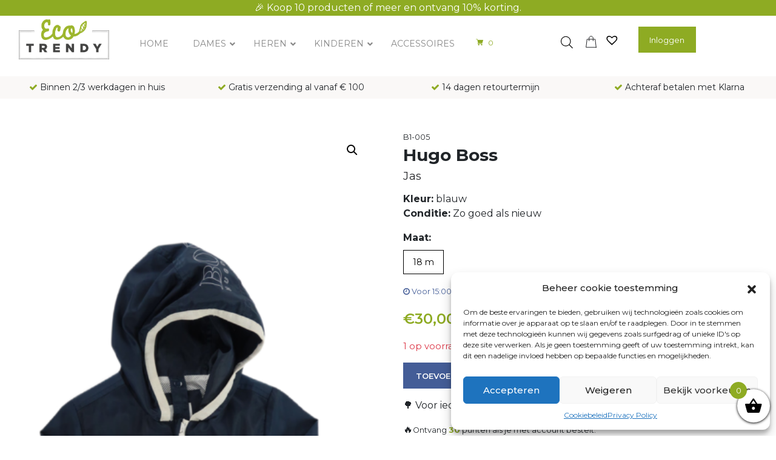

--- FILE ---
content_type: text/html; charset=UTF-8
request_url: https://ecotrendy.com/product/jas-172/
body_size: 37749
content:
<!DOCTYPE html>
<html lang="nl-NL">
<head>
	<meta charset="UTF-8">
	<meta name="viewport" content="width=device-width, initial-scale=1, shrink-to-fit=no">
	<link rel="profile" href="https://gmpg.org/xfn/11">
	<link rel="stylesheet" href="https://cdn.jsdelivr.net/npm/@splidejs/splide@3.6.9/dist/css/splide.min.css">
	<link rel="preconnect" href="https://fonts.googleapis.com">
	<link rel="preconnect" href="https://fonts.gstatic.com" crossorigin>
	<link href="https://fonts.googleapis.com/css2?family=Montserrat:wght@200;300;400;500;600;700;800&display=swap" rel="stylesheet">
	<link rel="apple-touch-icon" sizes="180x180" href="/apple-touch-icon.png">
	<link rel="icon" type="image/png" sizes="32x32" href="/favicon-32x32.png">
	<link rel="icon" type="image/png" sizes="16x16" href="/favicon-16x16.png">
	<link rel="manifest" href="/site.webmanifest">
	<link rel="mask-icon" href="/safari-pinned-tab.svg" color="#5bbad5">
	<meta name="msapplication-TileColor" content="#da532c">
	<meta name="theme-color" content="#ffffff">
	<script async="" src="https://cdn.jsdelivr.net/npm/@splidejs/splide@3.6.9/dist/js/splide.min.js"></script>
	<meta name='robots' content='index, follow, max-image-preview:large, max-snippet:-1, max-video-preview:-1' />

	<!-- This site is optimized with the Yoast SEO plugin v26.0 - https://yoast.com/wordpress/plugins/seo/ -->
	<title>Jas - EcoTrendy.com</title>
	<link rel="canonical" href="https://ecotrendy.com/product/jas-172/" />
	<meta property="og:locale" content="nl_NL" />
	<meta property="og:type" content="article" />
	<meta property="og:title" content="Jas - EcoTrendy.com" />
	<meta property="og:description" content="[...]Lees verder... from Jas" />
	<meta property="og:url" content="https://ecotrendy.com/product/jas-172/" />
	<meta property="og:site_name" content="EcoTrendy.com" />
	<meta property="og:image" content="https://ecotrendy.com/wp-content/uploads/2022/03/IMG-3413.png" />
	<meta property="og:image:width" content="640" />
	<meta property="og:image:height" content="1140" />
	<meta property="og:image:type" content="image/png" />
	<meta name="twitter:card" content="summary_large_image" />
	<script type="application/ld+json" class="yoast-schema-graph">{"@context":"https://schema.org","@graph":[{"@type":"WebPage","@id":"https://ecotrendy.com/product/jas-172/","url":"https://ecotrendy.com/product/jas-172/","name":"Jas - EcoTrendy.com","isPartOf":{"@id":"https://ecotrendy.com/#website"},"primaryImageOfPage":{"@id":"https://ecotrendy.com/product/jas-172/#primaryimage"},"image":{"@id":"https://ecotrendy.com/product/jas-172/#primaryimage"},"thumbnailUrl":"https://ecotrendy.com/wp-content/uploads/2022/03/IMG-3413.png","datePublished":"2022-03-05T13:26:27+00:00","breadcrumb":{"@id":"https://ecotrendy.com/product/jas-172/#breadcrumb"},"inLanguage":"nl-NL","potentialAction":[{"@type":"ReadAction","target":["https://ecotrendy.com/product/jas-172/"]}]},{"@type":"ImageObject","inLanguage":"nl-NL","@id":"https://ecotrendy.com/product/jas-172/#primaryimage","url":"https://ecotrendy.com/wp-content/uploads/2022/03/IMG-3413.png","contentUrl":"https://ecotrendy.com/wp-content/uploads/2022/03/IMG-3413.png","width":640,"height":1140},{"@type":"BreadcrumbList","@id":"https://ecotrendy.com/product/jas-172/#breadcrumb","itemListElement":[{"@type":"ListItem","position":1,"name":"Home","item":"https://ecotrendy.com/"},{"@type":"ListItem","position":2,"name":"Alle producten","item":"https://ecotrendy.com/alle-producten/"},{"@type":"ListItem","position":3,"name":"Kinderen","item":"https://ecotrendy.com/categorie/kinderen/"},{"@type":"ListItem","position":4,"name":"Jongens","item":"https://ecotrendy.com/categorie/kinderen/jongens/"},{"@type":"ListItem","position":5,"name":"Jassen","item":"https://ecotrendy.com/categorie/kinderen/jongens/jassen-jongens/"},{"@type":"ListItem","position":6,"name":"Zomerjassen","item":"https://ecotrendy.com/categorie/kinderen/jongens/jassen-jongens/zomerjassen-jassen-jongens/"},{"@type":"ListItem","position":7,"name":"Jas"}]},{"@type":"WebSite","@id":"https://ecotrendy.com/#website","url":"https://ecotrendy.com/","name":"EcoTrendy.com","description":"","potentialAction":[{"@type":"SearchAction","target":{"@type":"EntryPoint","urlTemplate":"https://ecotrendy.com/?s={search_term_string}"},"query-input":{"@type":"PropertyValueSpecification","valueRequired":true,"valueName":"search_term_string"}}],"inLanguage":"nl-NL"}]}</script>
	<!-- / Yoast SEO plugin. -->


<link rel='dns-prefetch' href='//cdnjs.cloudflare.com' />
<link rel="alternate" title="oEmbed (JSON)" type="application/json+oembed" href="https://ecotrendy.com/wp-json/oembed/1.0/embed?url=https%3A%2F%2Fecotrendy.com%2Fproduct%2Fjas-172%2F" />
<link rel="alternate" title="oEmbed (XML)" type="text/xml+oembed" href="https://ecotrendy.com/wp-json/oembed/1.0/embed?url=https%3A%2F%2Fecotrendy.com%2Fproduct%2Fjas-172%2F&#038;format=xml" />
<style id='wp-img-auto-sizes-contain-inline-css'>
img:is([sizes=auto i],[sizes^="auto," i]){contain-intrinsic-size:3000px 1500px}
/*# sourceURL=wp-img-auto-sizes-contain-inline-css */
</style>
<style id='wp-emoji-styles-inline-css'>

	img.wp-smiley, img.emoji {
		display: inline !important;
		border: none !important;
		box-shadow: none !important;
		height: 1em !important;
		width: 1em !important;
		margin: 0 0.07em !important;
		vertical-align: -0.1em !important;
		background: none !important;
		padding: 0 !important;
	}
/*# sourceURL=wp-emoji-styles-inline-css */
</style>
<style id='wp-block-library-inline-css'>
:root{--wp-block-synced-color:#7a00df;--wp-block-synced-color--rgb:122,0,223;--wp-bound-block-color:var(--wp-block-synced-color);--wp-editor-canvas-background:#ddd;--wp-admin-theme-color:#007cba;--wp-admin-theme-color--rgb:0,124,186;--wp-admin-theme-color-darker-10:#006ba1;--wp-admin-theme-color-darker-10--rgb:0,107,160.5;--wp-admin-theme-color-darker-20:#005a87;--wp-admin-theme-color-darker-20--rgb:0,90,135;--wp-admin-border-width-focus:2px}@media (min-resolution:192dpi){:root{--wp-admin-border-width-focus:1.5px}}.wp-element-button{cursor:pointer}:root .has-very-light-gray-background-color{background-color:#eee}:root .has-very-dark-gray-background-color{background-color:#313131}:root .has-very-light-gray-color{color:#eee}:root .has-very-dark-gray-color{color:#313131}:root .has-vivid-green-cyan-to-vivid-cyan-blue-gradient-background{background:linear-gradient(135deg,#00d084,#0693e3)}:root .has-purple-crush-gradient-background{background:linear-gradient(135deg,#34e2e4,#4721fb 50%,#ab1dfe)}:root .has-hazy-dawn-gradient-background{background:linear-gradient(135deg,#faaca8,#dad0ec)}:root .has-subdued-olive-gradient-background{background:linear-gradient(135deg,#fafae1,#67a671)}:root .has-atomic-cream-gradient-background{background:linear-gradient(135deg,#fdd79a,#004a59)}:root .has-nightshade-gradient-background{background:linear-gradient(135deg,#330968,#31cdcf)}:root .has-midnight-gradient-background{background:linear-gradient(135deg,#020381,#2874fc)}:root{--wp--preset--font-size--normal:16px;--wp--preset--font-size--huge:42px}.has-regular-font-size{font-size:1em}.has-larger-font-size{font-size:2.625em}.has-normal-font-size{font-size:var(--wp--preset--font-size--normal)}.has-huge-font-size{font-size:var(--wp--preset--font-size--huge)}.has-text-align-center{text-align:center}.has-text-align-left{text-align:left}.has-text-align-right{text-align:right}.has-fit-text{white-space:nowrap!important}#end-resizable-editor-section{display:none}.aligncenter{clear:both}.items-justified-left{justify-content:flex-start}.items-justified-center{justify-content:center}.items-justified-right{justify-content:flex-end}.items-justified-space-between{justify-content:space-between}.screen-reader-text{border:0;clip-path:inset(50%);height:1px;margin:-1px;overflow:hidden;padding:0;position:absolute;width:1px;word-wrap:normal!important}.screen-reader-text:focus{background-color:#ddd;clip-path:none;color:#444;display:block;font-size:1em;height:auto;left:5px;line-height:normal;padding:15px 23px 14px;text-decoration:none;top:5px;width:auto;z-index:100000}html :where(.has-border-color){border-style:solid}html :where([style*=border-top-color]){border-top-style:solid}html :where([style*=border-right-color]){border-right-style:solid}html :where([style*=border-bottom-color]){border-bottom-style:solid}html :where([style*=border-left-color]){border-left-style:solid}html :where([style*=border-width]){border-style:solid}html :where([style*=border-top-width]){border-top-style:solid}html :where([style*=border-right-width]){border-right-style:solid}html :where([style*=border-bottom-width]){border-bottom-style:solid}html :where([style*=border-left-width]){border-left-style:solid}html :where(img[class*=wp-image-]){height:auto;max-width:100%}:where(figure){margin:0 0 1em}html :where(.is-position-sticky){--wp-admin--admin-bar--position-offset:var(--wp-admin--admin-bar--height,0px)}@media screen and (max-width:600px){html :where(.is-position-sticky){--wp-admin--admin-bar--position-offset:0px}}

/*# sourceURL=wp-block-library-inline-css */
</style><link rel='stylesheet' id='wc-blocks-style-css' href='https://ecotrendy.com/wp-content/plugins/woocommerce/assets/client/blocks/wc-blocks.css' media='all' />
<style id='global-styles-inline-css'>
:root{--wp--preset--aspect-ratio--square: 1;--wp--preset--aspect-ratio--4-3: 4/3;--wp--preset--aspect-ratio--3-4: 3/4;--wp--preset--aspect-ratio--3-2: 3/2;--wp--preset--aspect-ratio--2-3: 2/3;--wp--preset--aspect-ratio--16-9: 16/9;--wp--preset--aspect-ratio--9-16: 9/16;--wp--preset--color--black: #000000;--wp--preset--color--cyan-bluish-gray: #abb8c3;--wp--preset--color--white: #fff;--wp--preset--color--pale-pink: #f78da7;--wp--preset--color--vivid-red: #cf2e2e;--wp--preset--color--luminous-vivid-orange: #ff6900;--wp--preset--color--luminous-vivid-amber: #fcb900;--wp--preset--color--light-green-cyan: #7bdcb5;--wp--preset--color--vivid-green-cyan: #00d084;--wp--preset--color--pale-cyan-blue: #8ed1fc;--wp--preset--color--vivid-cyan-blue: #0693e3;--wp--preset--color--vivid-purple: #9b51e0;--wp--preset--color--blue: #0d6efd;--wp--preset--color--indigo: #6610f2;--wp--preset--color--purple: #5533ff;--wp--preset--color--pink: #d63384;--wp--preset--color--red: #dc3545;--wp--preset--color--orange: #fd7e14;--wp--preset--color--yellow: #ffc107;--wp--preset--color--green: #198754;--wp--preset--color--teal: #20c997;--wp--preset--color--cyan: #0dcaf0;--wp--preset--color--gray: #6c757d;--wp--preset--color--gray-dark: #343a40;--wp--preset--gradient--vivid-cyan-blue-to-vivid-purple: linear-gradient(135deg,rgb(6,147,227) 0%,rgb(155,81,224) 100%);--wp--preset--gradient--light-green-cyan-to-vivid-green-cyan: linear-gradient(135deg,rgb(122,220,180) 0%,rgb(0,208,130) 100%);--wp--preset--gradient--luminous-vivid-amber-to-luminous-vivid-orange: linear-gradient(135deg,rgb(252,185,0) 0%,rgb(255,105,0) 100%);--wp--preset--gradient--luminous-vivid-orange-to-vivid-red: linear-gradient(135deg,rgb(255,105,0) 0%,rgb(207,46,46) 100%);--wp--preset--gradient--very-light-gray-to-cyan-bluish-gray: linear-gradient(135deg,rgb(238,238,238) 0%,rgb(169,184,195) 100%);--wp--preset--gradient--cool-to-warm-spectrum: linear-gradient(135deg,rgb(74,234,220) 0%,rgb(151,120,209) 20%,rgb(207,42,186) 40%,rgb(238,44,130) 60%,rgb(251,105,98) 80%,rgb(254,248,76) 100%);--wp--preset--gradient--blush-light-purple: linear-gradient(135deg,rgb(255,206,236) 0%,rgb(152,150,240) 100%);--wp--preset--gradient--blush-bordeaux: linear-gradient(135deg,rgb(254,205,165) 0%,rgb(254,45,45) 50%,rgb(107,0,62) 100%);--wp--preset--gradient--luminous-dusk: linear-gradient(135deg,rgb(255,203,112) 0%,rgb(199,81,192) 50%,rgb(65,88,208) 100%);--wp--preset--gradient--pale-ocean: linear-gradient(135deg,rgb(255,245,203) 0%,rgb(182,227,212) 50%,rgb(51,167,181) 100%);--wp--preset--gradient--electric-grass: linear-gradient(135deg,rgb(202,248,128) 0%,rgb(113,206,126) 100%);--wp--preset--gradient--midnight: linear-gradient(135deg,rgb(2,3,129) 0%,rgb(40,116,252) 100%);--wp--preset--font-size--small: 13px;--wp--preset--font-size--medium: 20px;--wp--preset--font-size--large: 36px;--wp--preset--font-size--x-large: 42px;--wp--preset--spacing--20: 0.44rem;--wp--preset--spacing--30: 0.67rem;--wp--preset--spacing--40: 1rem;--wp--preset--spacing--50: 1.5rem;--wp--preset--spacing--60: 2.25rem;--wp--preset--spacing--70: 3.38rem;--wp--preset--spacing--80: 5.06rem;--wp--preset--shadow--natural: 6px 6px 9px rgba(0, 0, 0, 0.2);--wp--preset--shadow--deep: 12px 12px 50px rgba(0, 0, 0, 0.4);--wp--preset--shadow--sharp: 6px 6px 0px rgba(0, 0, 0, 0.2);--wp--preset--shadow--outlined: 6px 6px 0px -3px rgb(255, 255, 255), 6px 6px rgb(0, 0, 0);--wp--preset--shadow--crisp: 6px 6px 0px rgb(0, 0, 0);}:where(.is-layout-flex){gap: 0.5em;}:where(.is-layout-grid){gap: 0.5em;}body .is-layout-flex{display: flex;}.is-layout-flex{flex-wrap: wrap;align-items: center;}.is-layout-flex > :is(*, div){margin: 0;}body .is-layout-grid{display: grid;}.is-layout-grid > :is(*, div){margin: 0;}:where(.wp-block-columns.is-layout-flex){gap: 2em;}:where(.wp-block-columns.is-layout-grid){gap: 2em;}:where(.wp-block-post-template.is-layout-flex){gap: 1.25em;}:where(.wp-block-post-template.is-layout-grid){gap: 1.25em;}.has-black-color{color: var(--wp--preset--color--black) !important;}.has-cyan-bluish-gray-color{color: var(--wp--preset--color--cyan-bluish-gray) !important;}.has-white-color{color: var(--wp--preset--color--white) !important;}.has-pale-pink-color{color: var(--wp--preset--color--pale-pink) !important;}.has-vivid-red-color{color: var(--wp--preset--color--vivid-red) !important;}.has-luminous-vivid-orange-color{color: var(--wp--preset--color--luminous-vivid-orange) !important;}.has-luminous-vivid-amber-color{color: var(--wp--preset--color--luminous-vivid-amber) !important;}.has-light-green-cyan-color{color: var(--wp--preset--color--light-green-cyan) !important;}.has-vivid-green-cyan-color{color: var(--wp--preset--color--vivid-green-cyan) !important;}.has-pale-cyan-blue-color{color: var(--wp--preset--color--pale-cyan-blue) !important;}.has-vivid-cyan-blue-color{color: var(--wp--preset--color--vivid-cyan-blue) !important;}.has-vivid-purple-color{color: var(--wp--preset--color--vivid-purple) !important;}.has-black-background-color{background-color: var(--wp--preset--color--black) !important;}.has-cyan-bluish-gray-background-color{background-color: var(--wp--preset--color--cyan-bluish-gray) !important;}.has-white-background-color{background-color: var(--wp--preset--color--white) !important;}.has-pale-pink-background-color{background-color: var(--wp--preset--color--pale-pink) !important;}.has-vivid-red-background-color{background-color: var(--wp--preset--color--vivid-red) !important;}.has-luminous-vivid-orange-background-color{background-color: var(--wp--preset--color--luminous-vivid-orange) !important;}.has-luminous-vivid-amber-background-color{background-color: var(--wp--preset--color--luminous-vivid-amber) !important;}.has-light-green-cyan-background-color{background-color: var(--wp--preset--color--light-green-cyan) !important;}.has-vivid-green-cyan-background-color{background-color: var(--wp--preset--color--vivid-green-cyan) !important;}.has-pale-cyan-blue-background-color{background-color: var(--wp--preset--color--pale-cyan-blue) !important;}.has-vivid-cyan-blue-background-color{background-color: var(--wp--preset--color--vivid-cyan-blue) !important;}.has-vivid-purple-background-color{background-color: var(--wp--preset--color--vivid-purple) !important;}.has-black-border-color{border-color: var(--wp--preset--color--black) !important;}.has-cyan-bluish-gray-border-color{border-color: var(--wp--preset--color--cyan-bluish-gray) !important;}.has-white-border-color{border-color: var(--wp--preset--color--white) !important;}.has-pale-pink-border-color{border-color: var(--wp--preset--color--pale-pink) !important;}.has-vivid-red-border-color{border-color: var(--wp--preset--color--vivid-red) !important;}.has-luminous-vivid-orange-border-color{border-color: var(--wp--preset--color--luminous-vivid-orange) !important;}.has-luminous-vivid-amber-border-color{border-color: var(--wp--preset--color--luminous-vivid-amber) !important;}.has-light-green-cyan-border-color{border-color: var(--wp--preset--color--light-green-cyan) !important;}.has-vivid-green-cyan-border-color{border-color: var(--wp--preset--color--vivid-green-cyan) !important;}.has-pale-cyan-blue-border-color{border-color: var(--wp--preset--color--pale-cyan-blue) !important;}.has-vivid-cyan-blue-border-color{border-color: var(--wp--preset--color--vivid-cyan-blue) !important;}.has-vivid-purple-border-color{border-color: var(--wp--preset--color--vivid-purple) !important;}.has-vivid-cyan-blue-to-vivid-purple-gradient-background{background: var(--wp--preset--gradient--vivid-cyan-blue-to-vivid-purple) !important;}.has-light-green-cyan-to-vivid-green-cyan-gradient-background{background: var(--wp--preset--gradient--light-green-cyan-to-vivid-green-cyan) !important;}.has-luminous-vivid-amber-to-luminous-vivid-orange-gradient-background{background: var(--wp--preset--gradient--luminous-vivid-amber-to-luminous-vivid-orange) !important;}.has-luminous-vivid-orange-to-vivid-red-gradient-background{background: var(--wp--preset--gradient--luminous-vivid-orange-to-vivid-red) !important;}.has-very-light-gray-to-cyan-bluish-gray-gradient-background{background: var(--wp--preset--gradient--very-light-gray-to-cyan-bluish-gray) !important;}.has-cool-to-warm-spectrum-gradient-background{background: var(--wp--preset--gradient--cool-to-warm-spectrum) !important;}.has-blush-light-purple-gradient-background{background: var(--wp--preset--gradient--blush-light-purple) !important;}.has-blush-bordeaux-gradient-background{background: var(--wp--preset--gradient--blush-bordeaux) !important;}.has-luminous-dusk-gradient-background{background: var(--wp--preset--gradient--luminous-dusk) !important;}.has-pale-ocean-gradient-background{background: var(--wp--preset--gradient--pale-ocean) !important;}.has-electric-grass-gradient-background{background: var(--wp--preset--gradient--electric-grass) !important;}.has-midnight-gradient-background{background: var(--wp--preset--gradient--midnight) !important;}.has-small-font-size{font-size: var(--wp--preset--font-size--small) !important;}.has-medium-font-size{font-size: var(--wp--preset--font-size--medium) !important;}.has-large-font-size{font-size: var(--wp--preset--font-size--large) !important;}.has-x-large-font-size{font-size: var(--wp--preset--font-size--x-large) !important;}
/*# sourceURL=global-styles-inline-css */
</style>

<style id='classic-theme-styles-inline-css'>
/*! This file is auto-generated */
.wp-block-button__link{color:#fff;background-color:#32373c;border-radius:9999px;box-shadow:none;text-decoration:none;padding:calc(.667em + 2px) calc(1.333em + 2px);font-size:1.125em}.wp-block-file__button{background:#32373c;color:#fff;text-decoration:none}
/*# sourceURL=/wp-includes/css/classic-themes.min.css */
</style>
<link rel='stylesheet' id='slazzer-background-changer-css' href='https://ecotrendy.com/wp-content/plugins/slazzer-background-changer/public/css/slazzer-background-changer-public.css' media='all' />
<link rel='stylesheet' id='theme-my-login-css' href='https://ecotrendy.com/wp-content/plugins/theme-my-login/assets/styles/theme-my-login.min.css' media='all' />
<link rel='stylesheet' id='flv_animate-css' href='https://ecotrendy.com/wp-content/plugins/woo_flip_image_advanced/css/animate.css' media='all' />
<link rel='stylesheet' id='flv_flexslider-css' href='https://ecotrendy.com/wp-content/plugins/woo_flip_image_advanced/css/rdkflexslider.css' media='all' />
<link rel='stylesheet' id='flv_styles-css' href='https://ecotrendy.com/wp-content/plugins/woo_flip_image_advanced/css/style.css' media='all' />
<link rel='stylesheet' id='vi-wcaio-frontend-css' href='https://ecotrendy.com/wp-content/plugins/woocommerce-cart-all-in-one/assets/css/frontend.min.css' media='all' />
<link rel='stylesheet' id='photoswipe-css' href='https://ecotrendy.com/wp-content/plugins/woocommerce/assets/css/photoswipe/photoswipe.min.css' media='all' />
<link rel='stylesheet' id='photoswipe-default-skin-css' href='https://ecotrendy.com/wp-content/plugins/woocommerce/assets/css/photoswipe/default-skin/default-skin.min.css' media='all' />
<link rel='stylesheet' id='woocommerce-layout-css' href='https://ecotrendy.com/wp-content/plugins/woocommerce/assets/css/woocommerce-layout.css' media='all' />
<link rel='stylesheet' id='woocommerce-smallscreen-css' href='https://ecotrendy.com/wp-content/plugins/woocommerce/assets/css/woocommerce-smallscreen.css' media='only screen and (max-width: 768px)' />
<link rel='stylesheet' id='woocommerce-general-css' href='https://ecotrendy.com/wp-content/plugins/woocommerce/assets/css/woocommerce.css' media='all' />
<style id='woocommerce-inline-inline-css'>
.woocommerce form .form-row .required { visibility: visible; }
/*# sourceURL=woocommerce-inline-inline-css */
</style>
<link rel='stylesheet' id='cmplz-general-css' href='https://ecotrendy.com/wp-content/plugins/complianz-gdpr/assets/css/cookieblocker.min.css' media='all' />
<link rel='stylesheet' id='wpfront-notification-bar-css' href='https://ecotrendy.com/wp-content/plugins/wpfront-notification-bar/css/wpfront-notification-bar.min.css' media='all' />
<link rel='stylesheet' id='ion.range-slider-css' href='https://ecotrendy.com/wp-content/plugins/yith-woocommerce-ajax-product-filter-premium/assets/css/ion.range-slider.css' media='all' />
<link rel='stylesheet' id='yith-wcan-shortcodes-css' href='https://ecotrendy.com/wp-content/plugins/yith-woocommerce-ajax-product-filter-premium/assets/css/shortcodes.css' media='all' />
<style id='yith-wcan-shortcodes-inline-css'>
:root{
	--yith-wcan-filters_colors_titles: #434343;
	--yith-wcan-filters_colors_background: #FFFFFF;
	--yith-wcan-filters_colors_accent: #A7144C;
	--yith-wcan-filters_colors_accent_r: 167;
	--yith-wcan-filters_colors_accent_g: 20;
	--yith-wcan-filters_colors_accent_b: 76;
	--yith-wcan-color_swatches_border_radius: 100%;
	--yith-wcan-color_swatches_size: 30px;
	--yith-wcan-labels_style_background: #FFFFFF;
	--yith-wcan-labels_style_background_hover: #A7144C;
	--yith-wcan-labels_style_background_active: #A7144C;
	--yith-wcan-labels_style_text: #434343;
	--yith-wcan-labels_style_text_hover: #FFFFFF;
	--yith-wcan-labels_style_text_active: #FFFFFF;
	--yith-wcan-anchors_style_text: #434343;
	--yith-wcan-anchors_style_text_hover: #A7144C;
	--yith-wcan-anchors_style_text_active: #A7144C;
}
/*# sourceURL=yith-wcan-shortcodes-inline-css */
</style>
<link rel='stylesheet' id='brands-styles-css' href='https://ecotrendy.com/wp-content/plugins/woocommerce/assets/css/brands.css' media='all' />
<link rel='stylesheet' id='dgwt-wcas-style-css' href='https://ecotrendy.com/wp-content/plugins/ajax-search-for-woocommerce/assets/css/style.min.css' media='all' />
<link rel='stylesheet' id='select2-css' href='https://ecotrendy.com/wp-content/plugins/woocommerce/assets/css/select2.css' media='all' />
<link rel='stylesheet' id='lightslider-css' href='https://cdnjs.cloudflare.com/ajax/libs/lightslider/1.1.6/css/lightslider.css' media='all' />
<link rel='stylesheet' id='xoo-wsc-fonts-css' href='https://ecotrendy.com/wp-content/plugins/woocommerce-side-cart-premium/assets/css/xoo-wsc-fonts.css' media='all' />
<link rel='stylesheet' id='xoo-wsc-style-css' href='https://ecotrendy.com/wp-content/plugins/woocommerce-side-cart-premium/assets/css/xoo-wsc-style.css' media='all' />
<style id='xoo-wsc-style-inline-css'>
a.xoo-wsc-ft-btn:nth-child(3){
		grid-column: 1/-1;
	}
.xoo-wsc-sp-left-col img{
	max-width: 80px;
}

.xoo-wsc-sp-right-col{
	font-size: 14px;
}

.xoo-wsc-sp-container{
	background-color: #eee;
}


 

.xoo-wsc-footer{
	background-color: #ffffff;
	color: #000000;
	padding: 10px 20px;
}

.xoo-wsc-footer, .xoo-wsc-footer a, .xoo-wsc-footer .amount{
	font-size: 15px;
}

.xoo-wsc-ft-buttons-cont{
	grid-template-columns: 2fr 2fr;
}

.xoo-wsc-basket{
	bottom: 12px;
	right: 0px;
	background-color: #ffffff;
	color: #000000;
	box-shadow: 0 1px 4px 0;
	border-radius: 50%}

.xoo-wsc-bki{
	font-size: 30px}

.xoo-wsc-items-count{
	top: -12px;
	left: -12px;
}

.xoo-wsc-items-count, .xoo-wsc-sc-count{
	background-color: #8eab23;
	color: #ffffff;
}

.xoo-wsc-container, .xoo-wsc-slider{
	max-width: 350px;
	right: -350px;
	top: 0;bottom: 0;
	bottom: 0;
	font-family: }


.xoo-wsc-cart-active .xoo-wsc-container, .xoo-wsc-slider-active .xoo-wsc-slider{
	right: 0;
}


.xoo-wsc-cart-active .xoo-wsc-basket{
	right: 350px;
}

.xoo-wsc-slider{
	right: -350px;
}

span.xoo-wsch-close {
    font-size: 16px;
    right: 10px;
}

.xoo-wsch-top{
	justify-content: center;
}

.xoo-wsch-text{
	font-size: 20px;
}

.xoo-wsc-header{
	color: #000000;
	background-color: #ffffff;
}

.xoo-wsc-sb-bar > span{
	background-color: #8eab23;
}

.xoo-wsc-body{
	background-color: #ffffff;
}

.xoo-wsc-body, .xoo-wsc-body span.amount, .xoo-wsc-body a{
	font-size: 16px;
	color: #000000;
}

.xoo-wsc-product{
	padding: 20px 15px;
}

.xoo-wsc-img-col{
	width: 35%;
}
.xoo-wsc-sum-col{
	width: 65%;
}

.xoo-wsc-sum-col{
	justify-content: center;
}

/***** Quantity *****/

.xoo-wsc-qty-box{
	max-width: 75px;
}

.xoo-wsc-qty-box.xoo-wsc-qtb-square{
	border-color: #000000;
}

input[type="number"].xoo-wsc-qty{
	border-color: #000000;
	background-color: #ffffff;
	color: #000000;
	height: 28px;
	line-height: 28px;
}

input[type="number"].xoo-wsc-qty, .xoo-wsc-qtb-square{
	border-width: 1px;
	border-style: solid;
}
.xoo-wsc-chng{
	background-color: #ffffff;
	color: #000000;
}
/*# sourceURL=xoo-wsc-style-inline-css */
</style>
<link rel='preload' as='font' type='font/woff2' crossorigin='anonymous' id='tinvwl-webfont-font-css' href='https://ecotrendy.com/wp-content/plugins/ti-woocommerce-wishlist/assets/fonts/tinvwl-webfont.woff2' media='all' />
<link rel='stylesheet' id='tinvwl-webfont-css' href='https://ecotrendy.com/wp-content/plugins/ti-woocommerce-wishlist/assets/css/webfont.min.css' media='all' />
<link rel='stylesheet' id='tinvwl-css' href='https://ecotrendy.com/wp-content/plugins/ti-woocommerce-wishlist/assets/css/public.min.css' media='all' />
<link rel='stylesheet' id='arkdesign-styles-css' href='https://ecotrendy.com/wp-content/themes/arkdesign/css/theme-bootstrap4.css' media='all' />
<link rel='stylesheet' id='ubermenu-css' href='https://ecotrendy.com/wp-content/plugins/ubermenu/pro/assets/css/ubermenu.min.css' media='all' />
<link rel='stylesheet' id='ubermenu-vanilla-css' href='https://ecotrendy.com/wp-content/plugins/ubermenu/assets/css/skins/vanilla.css' media='all' />
<link rel='stylesheet' id='ubermenu-font-awesome-all-css' href='https://ecotrendy.com/wp-content/plugins/ubermenu/assets/fontawesome/css/all.min.css' media='all' />
<link rel='stylesheet' id='vi-wcaio-cart-icons-css' href='https://ecotrendy.com/wp-content/plugins/woocommerce-cart-all-in-one/assets/css/cart-icons.min.css' media='all' />
<link rel='stylesheet' id='vi-wcaio-menu-cart-css' href='https://ecotrendy.com/wp-content/plugins/woocommerce-cart-all-in-one/assets/css/menu-cart.min.css' media='all' />
<style id='vi-wcaio-menu-cart-inline-css'>
.vi-wcaio-menu-cart .vi-wcaio-menu-cart-icon i{color:;}.vi-wcaio-menu-cart .vi-wcaio-menu-cart-nav-wrap:hover .vi-wcaio-menu-cart-icon i{color:;}.vi-wcaio-menu-cart .vi-wcaio-menu-cart-text-wrap *{color:;}.vi-wcaio-menu-cart .vi-wcaio-menu-cart-nav-wrap:hover .vi-wcaio-menu-cart-text-wrap *{color:;}
/*# sourceURL=vi-wcaio-menu-cart-inline-css */
</style>
<link rel='stylesheet' id='prdctfltr-css' href='https://ecotrendy.com/wp-content/plugins/prdctfltr/includes/css/styles.css' media='all' />
<script>(function(url,id){var script=document.createElement('script');script.async=true;script.src='https://'+url+'/sidebar.js?id='+id+'&c='+cachebuster(10,id);var ref=document.getElementsByTagName('script')[0];ref.parentNode.insertBefore(script,ref);function cachebuster(refreshMinutes,id){var now=Date.now();var interval=refreshMinutes*60e3;var shift=(Math.sin(id)||0)*interval;return Math.floor((now+shift)/interval);}})("dashboard.webwinkelkeur.nl",1215171);</script><script src="https://ecotrendy.com/wp-includes/js/jquery/jquery.min.js" id="jquery-core-js"></script>
<script src="https://ecotrendy.com/wp-includes/js/jquery/jquery-migrate.min.js" id="jquery-migrate-js"></script>
<script id="slazzer-background-changer-js-extra">
var apAjax = {"ajaxurl":"https://ecotrendy.com/wp-admin/admin-ajax.php"};
//# sourceURL=slazzer-background-changer-js-extra
</script>
<script src="https://ecotrendy.com/wp-content/plugins/slazzer-background-changer/public/js/slazzer-background-changer-public.js" id="slazzer-background-changer-js"></script>
<script id="vi-wcaio-ajax-atc-js-extra">
var viwcaio_ajax_atc_params = {"ajax_atc":"1","wc_ajax_url":"/?wc-ajax=%%endpoint%%","woocommerce_enable_ajax_add_to_cart":"1","added_to_cart":"","ajax_atc_pd_exclude":[],"i18n_make_a_selection_text":"Please select some product options before adding this product to your cart.","i18n_unavailable_text":"Sorry, this product is unavailable. Please choose a different combination.","cart_url":"https://ecotrendy.com/winkelmand/","cart_redirect_after_add":"no"};
//# sourceURL=vi-wcaio-ajax-atc-js-extra
</script>
<script src="https://ecotrendy.com/wp-content/plugins/woocommerce-cart-all-in-one/assets/js/ajax-add-to-cart.min.js" id="vi-wcaio-ajax-atc-js"></script>
<script src="https://ecotrendy.com/wp-content/plugins/woocommerce/assets/js/jquery-blockui/jquery.blockUI.min.js" id="jquery-blockui-js" data-wp-strategy="defer"></script>
<script id="wc-add-to-cart-js-extra">
var wc_add_to_cart_params = {"ajax_url":"/wp-admin/admin-ajax.php","wc_ajax_url":"/?wc-ajax=%%endpoint%%","i18n_view_cart":"Bekijk winkelwagen","cart_url":"https://ecotrendy.com/winkelmand/","is_cart":"","cart_redirect_after_add":"no"};
//# sourceURL=wc-add-to-cart-js-extra
</script>
<script src="https://ecotrendy.com/wp-content/plugins/woocommerce/assets/js/frontend/add-to-cart.min.js" id="wc-add-to-cart-js" defer data-wp-strategy="defer"></script>
<script src="https://ecotrendy.com/wp-content/plugins/woocommerce/assets/js/zoom/jquery.zoom.min.js" id="zoom-js" defer data-wp-strategy="defer"></script>
<script src="https://ecotrendy.com/wp-content/plugins/woocommerce/assets/js/flexslider/jquery.flexslider.min.js" id="flexslider-js" defer data-wp-strategy="defer"></script>
<script src="https://ecotrendy.com/wp-content/plugins/woocommerce/assets/js/photoswipe/photoswipe.min.js" id="photoswipe-js" defer data-wp-strategy="defer"></script>
<script src="https://ecotrendy.com/wp-content/plugins/woocommerce/assets/js/photoswipe/photoswipe-ui-default.min.js" id="photoswipe-ui-default-js" defer data-wp-strategy="defer"></script>
<script id="wc-single-product-js-extra">
var wc_single_product_params = {"i18n_required_rating_text":"Selecteer een waardering","i18n_rating_options":["1 van de 5 sterren","2 van de 5 sterren","3 van de 5 sterren","4 van de 5 sterren","5 van de 5 sterren"],"i18n_product_gallery_trigger_text":"Afbeeldinggalerij in volledig scherm bekijken","review_rating_required":"yes","flexslider":{"rtl":false,"animation":"slide","smoothHeight":true,"directionNav":false,"controlNav":"thumbnails","slideshow":false,"animationSpeed":500,"animationLoop":false,"allowOneSlide":false},"zoom_enabled":"1","zoom_options":[],"photoswipe_enabled":"1","photoswipe_options":{"shareEl":false,"closeOnScroll":false,"history":false,"hideAnimationDuration":0,"showAnimationDuration":0},"flexslider_enabled":"1"};
//# sourceURL=wc-single-product-js-extra
</script>
<script src="https://ecotrendy.com/wp-content/plugins/woocommerce/assets/js/frontend/single-product.min.js" id="wc-single-product-js" defer data-wp-strategy="defer"></script>
<script src="https://ecotrendy.com/wp-content/plugins/woocommerce/assets/js/js-cookie/js.cookie.min.js" id="js-cookie-js" data-wp-strategy="defer"></script>
<script id="woocommerce-js-extra">
var woocommerce_params = {"ajax_url":"/wp-admin/admin-ajax.php","wc_ajax_url":"/?wc-ajax=%%endpoint%%","i18n_password_show":"Wachtwoord weergeven","i18n_password_hide":"Wachtwoord verbergen"};
//# sourceURL=woocommerce-js-extra
</script>
<script src="https://ecotrendy.com/wp-content/plugins/woocommerce/assets/js/frontend/woocommerce.min.js" id="woocommerce-js" defer data-wp-strategy="defer"></script>
<script src="https://ecotrendy.com/wp-content/plugins/wpfront-notification-bar/js/wpfront-notification-bar.min.js" id="wpfront-notification-bar-js"></script>
<script src="https://ecotrendy.com/wp-includes/js/dist/hooks.min.js" id="wp-hooks-js"></script>
<script id="wpm-js-extra">
var wpm = {"ajax_url":"https://ecotrendy.com/wp-admin/admin-ajax.php","root":"https://ecotrendy.com/wp-json/","nonce_wp_rest":"5f9971a5a3","nonce_ajax":"4477d9327b"};
//# sourceURL=wpm-js-extra
</script>
<script src="https://ecotrendy.com/wp-content/plugins/woocommerce-google-adwords-conversion-tracking-tag/js/public/wpm-public.p1.min.js" id="wpm-js"></script>
<script id="wc-country-select-js-extra">
var wc_country_select_params = {"countries":"{\"BE\":[],\"NL\":[]}","i18n_select_state_text":"Selecteer een optie\u2026","i18n_no_matches":"Geen overeenkomsten gevonden","i18n_ajax_error":"Laden mislukt","i18n_input_too_short_1":"Voer 1 of meer tekens in","i18n_input_too_short_n":"Voer %qty% of meer tekens in","i18n_input_too_long_1":"Verwijder 1 teken","i18n_input_too_long_n":"Verwijder %qty% tekens","i18n_selection_too_long_1":"Je mag slechts 1 item selecteren","i18n_selection_too_long_n":"Je mag slechts %qty% items selecteren","i18n_load_more":"Meer resultaten aan het laden\u2026","i18n_searching":"Bezig met zoeken\u2026"};
//# sourceURL=wc-country-select-js-extra
</script>
<script src="https://ecotrendy.com/wp-content/plugins/woocommerce/assets/js/frontend/country-select.min.js" id="wc-country-select-js" defer data-wp-strategy="defer"></script>
<script src="https://ecotrendy.com/wp-content/plugins/woocommerce/assets/js/selectWoo/selectWoo.full.min.js" id="selectWoo-js" defer data-wp-strategy="defer"></script>
<script src="https://ecotrendy.com/wp-content/plugins/woocommerce-cart-all-in-one/assets/js/menu-cart.min.js" id="vi-wcaio-menu-cart-js"></script>
		<script type="text/plain" data-service="google-analytics" data-category="statistics">
			window.wc_ga_pro = {};

			window.wc_ga_pro.ajax_url = 'https://ecotrendy.com/wp-admin/admin-ajax.php';

			window.wc_ga_pro.available_gateways = [];

			// interpolate json by replacing placeholders with variables
			window.wc_ga_pro.interpolate_json = function( object, variables ) {

				if ( ! variables ) {
					return object;
				}

				let j = JSON.stringify( object );

				for ( let k in variables ) {
					j = j.split( '{$' + k + '}' ).join( variables[ k ] );
				}

				return JSON.parse( j );
			};

			// return the title for a payment gateway
			window.wc_ga_pro.get_payment_method_title = function( payment_method ) {
				return window.wc_ga_pro.available_gateways[ payment_method ] || payment_method;
			};

			// check if an email is valid
			window.wc_ga_pro.is_valid_email = function( email ) {
				return /[^\s@]+@[^\s@]+\.[^\s@]+/.test( email );
			};
		</script>
				<!-- Start WooCommerce Google Analytics Pro -->
				<script type="text/plain" data-service="google-analytics" data-category="statistics">
			(function(i,s,o,g,r,a,m){i['GoogleAnalyticsObject']=r;i[r]=i[r]||function(){
				(i[r].q=i[r].q||[]).push(arguments)},i[r].l=1*new Date();a=s.createElement(o),
				m=s.getElementsByTagName(o)[0];a.async=1;a.src=g;m.parentNode.insertBefore(a,m)
			})(window,document,'script','https://www.google-analytics.com/analytics.js','ga');
						ga( 'create', 'UA-219619406-1', {"cookieDomain":"auto"} );
			ga( 'set', 'forceSSL', true );
									ga( 'set', 'anonymizeIp', true );
									ga( 'require', 'displayfeatures' );
									ga( 'require', 'linkid' );
									ga( 'require', 'ec' );

			
			(function() {

				// trigger an event the old-fashioned way to avoid a jQuery dependency and still support IE
				const event = document.createEvent('Event');

				event.initEvent( 'wc_google_analytics_pro_loaded', true, true );

				document.dispatchEvent( event );
			})();
		</script>
				<!-- end WooCommerce Google Analytics Pro -->
		<link rel="https://api.w.org/" href="https://ecotrendy.com/wp-json/" /><link rel="alternate" title="JSON" type="application/json" href="https://ecotrendy.com/wp-json/wp/v2/product/11935" /><link rel="EditURI" type="application/rsd+xml" title="RSD" href="https://ecotrendy.com/xmlrpc.php?rsd" />
<meta name="generator" content="WordPress 6.9" />
<meta name="generator" content="WooCommerce 10.2.3" />
<link rel='shortlink' href='https://ecotrendy.com/?p=11935' />
<style id="ubermenu-custom-generated-css">
/** Font Awesome 4 Compatibility **/
.fa{font-style:normal;font-variant:normal;font-weight:normal;font-family:FontAwesome;}

/** UberMenu Custom Menu Styles (Customizer) **/
/* main */
 .ubermenu-main .ubermenu-item-level-0 > .ubermenu-target { font-size:14px; text-transform:uppercase; }


/* Status: Loaded from Transient */

</style><script>
		window.flv_hover_in="fade";
		window.flv_hover_out="fade";
		</script><style>.cmplz-hidden{display:none!important;}</style>		<style>
			.dgwt-wcas-ico-magnifier,.dgwt-wcas-ico-magnifier-handler{max-width:20px}.dgwt-wcas-search-wrapp{max-width:600px}		</style>
		<link rel="pingback" href="https://ecotrendy.com/xmlrpc.php">
<meta name="mobile-web-app-capable" content="yes">
<meta name="apple-mobile-web-app-capable" content="yes">
<meta name="apple-mobile-web-app-title" content="EcoTrendy.com - ">
	<noscript><style>.woocommerce-product-gallery{ opacity: 1 !important; }</style></noscript>
	
<!-- START Pixel Manager for WooCommerce -->

		<script>

			window.wpmDataLayer = window.wpmDataLayer || {}
			window.wpmDataLayer = Object.assign(window.wpmDataLayer, {"cart":{},"cart_item_keys":{},"orderDeduplication":true,"position":1,"viewItemListTrigger":{"testMode":false,"backgroundColor":"green","opacity":0.5,"repeat":true,"timeout":1000,"threshold":0.8},"version":{"number":"1.33.1","pro":false,"eligibleForUpdates":false,"distro":"fms"},"pixels":{"google":{"linker":{"settings":null},"user_id":false,"ads":{"conversionIds":{"AW-10875326267":"P9auCNG-s98DELue4cEo"},"dynamic_remarketing":{"status":false,"id_type":"post_id","send_events_with_parent_ids":true},"google_business_vertical":"retail","phone_conversion_label":"","phone_conversion_number":""}}},"shop":{"list_name":"Product | Jas","list_id":"product_jas","page_type":"product","product_type":"simple","currency":"EUR","cookie_consent_mgmt":{"explicit_consent":false},"selectors":{"addToCart":[],"beginCheckout":[]}},"general":{"variationsOutput":true,"userLoggedIn":false,"scrollTrackingThresholds":[],"pageId":11935,"excludeDomains":[],"server2server":{"active":false,"ipExcludeList":[]}}})

		</script>

		
<!-- END Pixel Manager for WooCommerce -->
			<meta name="pm-dataLayer-meta" content="11935" class="wpmProductId"
				  data-id="11935">
					<script>
			(window.wpmDataLayer = window.wpmDataLayer || {}).products             = window.wpmDataLayer.products || {}
			window.wpmDataLayer.products[11935] = {"id":"11935","sku":"B1-005","price":30,"brand":"","quantity":1,"dyn_r_ids":{"post_id":"11935","sku":"B1-005","gpf":"woocommerce_gpf_11935","gla":"gla_11935"},"isVariable":false,"name":"Jas","category":["Jassen","Jongens","Kinderen","Zomerjassen"],"isVariation":false};
					</script>
		<meta name="generator" content="XforWooCommerce.com - Product Filter for WooCommerce"/>	<script type="text/javascript">
		 (function(c,l,a,r,i,t,y){
			  c[a]=c[a]||function(){(c[a].q=c[a].q||[]).push(arguments)};
			  t=l.createElement(r);t.async=1;t.src="https://www.clarity.ms/tag/"+i;
			  y=l.getElementsByTagName(r)[0];y.parentNode.insertBefore(t,y);
		 })(window, document, "clarity", "script", "aqlbypp1lb");
	</script>
	<!-- Meta Pixel Code -->
	<script type="text/plain" data-service="facebook" data-category="marketing">
	!function(f,b,e,v,n,t,s)
	{if(f.fbq)return;n=f.fbq=function(){n.callMethod?
	n.callMethod.apply(n,arguments):n.queue.push(arguments)};
	if(!f._fbq)f._fbq=n;n.push=n;n.loaded=!0;n.version='2.0';
	n.queue=[];t=b.createElement(e);t.async=!0;
	t.src=v;s=b.getElementsByTagName(e)[0];
	s.parentNode.insertBefore(t,s)}(window, document,'script',
	'https://connect.facebook.net/en_US/fbevents.js');
	fbq('init', '691342115190184');
	fbq('track', 'PageView');
	</script>
	<noscript><img height="1" width="1" style="display:none"
	src="https://www.facebook.com/tr?id=691342115190184&ev=PageView&noscript=1"
	/></noscript>
	<!-- End Meta Pixel Code -->
</head>

<body data-cmplz=1 class="wp-singular product-template-default single single-product postid-11935 wp-embed-responsive wp-theme-arkdesign theme-arkdesign woocommerce woocommerce-page woocommerce-no-js yith-wcan-pro tinvwl-theme-style understrap-has-sidebar" itemscope itemtype="http://schema.org/WebSite">
                <style type="text/css">
                #wpfront-notification-bar, #wpfront-notification-bar-editor            {
            background: #8eab23;
            background: -moz-linear-gradient(top, #8eab23 0%, #8eab23 100%);
            background: -webkit-gradient(linear, left top, left bottom, color-stop(0%,#8eab23), color-stop(100%,#8eab23));
            background: -webkit-linear-gradient(top, #8eab23 0%,#8eab23 100%);
            background: -o-linear-gradient(top, #8eab23 0%,#8eab23 100%);
            background: -ms-linear-gradient(top, #8eab23 0%,#8eab23 100%);
            background: linear-gradient(to bottom, #8eab23 0%, #8eab23 100%);
            filter: progid:DXImageTransform.Microsoft.gradient( startColorstr='#8eab23', endColorstr='#8eab23',GradientType=0 );
            background-repeat: no-repeat;
                        }
            #wpfront-notification-bar div.wpfront-message, #wpfront-notification-bar-editor.wpfront-message            {
            color: #ffffff;
                        }
            #wpfront-notification-bar a.wpfront-button, #wpfront-notification-bar-editor a.wpfront-button            {
            background: #00b7ea;
            background: -moz-linear-gradient(top, #00b7ea 0%, #009ec3 100%);
            background: -webkit-gradient(linear, left top, left bottom, color-stop(0%,#00b7ea), color-stop(100%,#009ec3));
            background: -webkit-linear-gradient(top, #00b7ea 0%,#009ec3 100%);
            background: -o-linear-gradient(top, #00b7ea 0%,#009ec3 100%);
            background: -ms-linear-gradient(top, #00b7ea 0%,#009ec3 100%);
            background: linear-gradient(to bottom, #00b7ea 0%, #009ec3 100%);
            filter: progid:DXImageTransform.Microsoft.gradient( startColorstr='#00b7ea', endColorstr='#009ec3',GradientType=0 );

            background-repeat: no-repeat;
            color: #ffffff;
            }
            #wpfront-notification-bar-open-button            {
            background-color: #00b7ea;
            right: 10px;
                        }
            #wpfront-notification-bar-open-button.top                {
                background-image: url(https://ecotrendy.com/wp-content/plugins/wpfront-notification-bar/images/arrow_down.png);
                }

                #wpfront-notification-bar-open-button.bottom                {
                background-image: url(https://ecotrendy.com/wp-content/plugins/wpfront-notification-bar/images/arrow_up.png);
                }
                #wpfront-notification-bar-table, .wpfront-notification-bar tbody, .wpfront-notification-bar tr            {
                        }
            #wpfront-notification-bar div.wpfront-close            {
            border: 1px solid #555555;
            background-color: #555555;
            color: #000000;
            }
            #wpfront-notification-bar div.wpfront-close:hover            {
            border: 1px solid #aaaaaa;
            background-color: #aaaaaa;
            }
             #wpfront-notification-bar-spacer { display:block; }                </style>
                            <div id="wpfront-notification-bar-spacer" class="wpfront-notification-bar-spacer  wpfront-fixed-position hidden">
                <div id="wpfront-notification-bar-open-button" aria-label="reopen" role="button" class="wpfront-notification-bar-open-button hidden top wpfront-bottom-shadow"></div>
                <div id="wpfront-notification-bar" class="wpfront-notification-bar wpfront-fixed wpfront-fixed-position top ">
                                         
                            <table id="wpfront-notification-bar-table" border="0" cellspacing="0" cellpadding="0" role="presentation">                        
                                <tr>
                                    <td>
                                     
                                    <div class="wpfront-message wpfront-div">
                                        🎉 Koop 10 producten of meer en ontvang 10% korting.                                    </div>
                                                                                                       
                                    </td>
                                </tr>              
                            </table>
                            
                                    </div>
            </div>
            
            <script type="text/javascript">
                function __load_wpfront_notification_bar() {
                    if (typeof wpfront_notification_bar === "function") {
                        wpfront_notification_bar({"position":1,"height":0,"fixed_position":true,"animate_delay":0.2,"close_button":false,"button_action_close_bar":false,"auto_close_after":0,"display_after":1,"is_admin_bar_showing":false,"display_open_button":false,"keep_closed":false,"keep_closed_for":0,"position_offset":0,"display_scroll":false,"display_scroll_offset":100,"keep_closed_cookie":"wpfront-notification-bar-keep-closed","log":false,"id_suffix":"","log_prefix":"[WPFront Notification Bar]","theme_sticky_selector":"","set_max_views":false,"max_views":0,"max_views_for":0,"max_views_cookie":"wpfront-notification-bar-max-views"});
                    } else {
                                    setTimeout(__load_wpfront_notification_bar, 100);
                    }
                }
                __load_wpfront_notification_bar();
            </script>
            <div class="site" id="page">	
	<header id="wrapper-navbar" style="margin-bottom: 100px !important;">
		<a class="skip-link sr-only sr-only-focusable" href="#content">Ga naar de inhoud</a>

		
<style>
.cpops-powered-by {
  display: none !important;
}
</style>

<nav id="main-nav" class="navbar navbar-expand-xl navbar-dark fixed-top" aria-labelledby="main-nav-label" style="background: white;">
	<h2 id="main-nav-label" class="screen-reader-text">
		Main Navigation	</h2>

	<div class="container mt-4">
		<div class="row">
			<div class="col-md-2 col-4">
				<a rel="home" href="https://ecotrendy.com/" itemprop="url"><img src="/assets/ecotrendy-logo.png" width="150" class="logo"></a>
			</div>
			<div class="col-md-8 col-3 pt-3">
				
<!-- UberMenu [Configuration:main] [Theme Loc:primary] [Integration:api] -->
<button class="ubermenu-responsive-toggle ubermenu-responsive-toggle-main ubermenu-skin-vanilla ubermenu-loc-primary ubermenu-responsive-toggle-content-align-right ubermenu-responsive-toggle-align-right " tabindex="0" data-ubermenu-target="ubermenu-main-17-primary-2"><i class="fas fa-bars" ></i>Menu</button><nav id="ubermenu-main-17-primary-2" class="ubermenu ubermenu-nojs ubermenu-main ubermenu-menu-17 ubermenu-loc-primary ubermenu-responsive ubermenu-responsive-default ubermenu-mobile-modal ubermenu-responsive-collapse ubermenu-horizontal ubermenu-transition-shift ubermenu-trigger-hover ubermenu-skin-vanilla  ubermenu-bar-align-full ubermenu-items-align-auto ubermenu-items-vstretch ubermenu-bound ubermenu-disable-submenu-scroll ubermenu-sub-indicators ubermenu-retractors-responsive ubermenu-submenu-indicator-closes"><ul id="ubermenu-nav-main-17-primary" class="ubermenu-nav" data-title="Menu"><li id="menu-item-8718" class="ubermenu-item ubermenu-item-type-post_type ubermenu-item-object-page ubermenu-item-home ubermenu-item-8718 ubermenu-item-level-0 ubermenu-column ubermenu-column-auto" ><a class="ubermenu-target ubermenu-item-layout-default ubermenu-item-layout-text_only" href="https://ecotrendy.com/" tabindex="0"><span class="ubermenu-target-title ubermenu-target-text">Home</span></a></li><li id="menu-item-8721" class="ubermenu-item ubermenu-item-type-custom ubermenu-item-object-custom ubermenu-item-has-children ubermenu-item-8721 ubermenu-item-level-0 ubermenu-column ubermenu-column-auto ubermenu-has-submenu-drop ubermenu-has-submenu-mega" ><a class="ubermenu-target ubermenu-item-layout-default ubermenu-item-layout-text_only" href="https://ecotrendy.com/categorie/dames/" tabindex="0"><span class="ubermenu-target-title ubermenu-target-text">Dames</span><i class='ubermenu-sub-indicator fas fa-angle-down'></i></a><ul  class="ubermenu-submenu ubermenu-submenu-id-8721 ubermenu-submenu-type-auto ubermenu-submenu-type-mega ubermenu-submenu-drop ubermenu-submenu-align-full_width"  ><li id="menu-item-8719" class="ubermenu-item ubermenu-item-type-custom ubermenu-item-object-custom ubermenu-item-has-children ubermenu-item-8719 ubermenu-item-auto ubermenu-item-header ubermenu-item-level-1 ubermenu-column ubermenu-column-auto ubermenu-has-submenu-stack" ><a class="ubermenu-target ubermenu-item-layout-default ubermenu-item-layout-text_only" href="https://ecotrendy.com/categorie/schoenen/dames-schoenen/"><span class="ubermenu-target-title ubermenu-target-text">Schoenen</span></a><ul  class="ubermenu-submenu ubermenu-submenu-id-8719 ubermenu-submenu-type-auto ubermenu-submenu-type-stack"  ><li id="menu-item-8722" class="ubermenu-item ubermenu-item-type-custom ubermenu-item-object-custom ubermenu-item-8722 ubermenu-item-auto ubermenu-item-normal ubermenu-item-level-2 ubermenu-column ubermenu-column-auto" ><a class="ubermenu-target ubermenu-item-layout-default ubermenu-item-layout-text_only" href="https://ecotrendy.com/categorie/schoenen/dames-schoenen/hakken/"><span class="ubermenu-target-title ubermenu-target-text">Hakken</span></a></li><li id="menu-item-8723" class="ubermenu-item ubermenu-item-type-custom ubermenu-item-object-custom ubermenu-item-8723 ubermenu-item-auto ubermenu-item-normal ubermenu-item-level-2 ubermenu-column ubermenu-column-auto" ><a class="ubermenu-target ubermenu-item-layout-default ubermenu-item-layout-text_only" href="https://ecotrendy.com/categorie/schoenen/dames-schoenen/instappers-dames-schoenen/"><span class="ubermenu-target-title ubermenu-target-text">Instappers</span></a></li><li id="menu-item-8724" class="ubermenu-item ubermenu-item-type-custom ubermenu-item-object-custom ubermenu-item-8724 ubermenu-item-auto ubermenu-item-normal ubermenu-item-level-2 ubermenu-column ubermenu-column-auto" ><a class="ubermenu-target ubermenu-item-layout-default ubermenu-item-layout-text_only" href="https://ecotrendy.com/categorie/schoenen/dames-schoenen/laarzen/"><span class="ubermenu-target-title ubermenu-target-text">Laarzen</span></a></li><li id="menu-item-8725" class="ubermenu-item ubermenu-item-type-custom ubermenu-item-object-custom ubermenu-item-8725 ubermenu-item-auto ubermenu-item-normal ubermenu-item-level-2 ubermenu-column ubermenu-column-auto" ><a class="ubermenu-target ubermenu-item-layout-default ubermenu-item-layout-text_only" href="https://ecotrendy.com/categorie/schoenen/dames-schoenen/nette-schoenen/"><span class="ubermenu-target-title ubermenu-target-text">Nette schoenen</span></a></li><li id="menu-item-8726" class="ubermenu-item ubermenu-item-type-custom ubermenu-item-object-custom ubermenu-item-8726 ubermenu-item-auto ubermenu-item-normal ubermenu-item-level-2 ubermenu-column ubermenu-column-auto" ><a class="ubermenu-target ubermenu-item-layout-default ubermenu-item-layout-text_only" href="https://ecotrendy.com/categorie/schoenen/dames-schoenen/slippers-sandalen/"><span class="ubermenu-target-title ubermenu-target-text">Slippers &#038; Sandalen</span></a></li><li id="menu-item-8727" class="ubermenu-item ubermenu-item-type-custom ubermenu-item-object-custom ubermenu-item-8727 ubermenu-item-auto ubermenu-item-normal ubermenu-item-level-2 ubermenu-column ubermenu-column-auto" ><a class="ubermenu-target ubermenu-item-layout-default ubermenu-item-layout-text_only" href="https://ecotrendy.com/categorie/schoenen/dames-schoenen/sneakers-dames-schoenen/"><span class="ubermenu-target-title ubermenu-target-text">Sneakers</span></a></li><li id="menu-item-8728" class="ubermenu-item ubermenu-item-type-custom ubermenu-item-object-custom ubermenu-item-8728 ubermenu-item-auto ubermenu-item-normal ubermenu-item-level-2 ubermenu-column ubermenu-column-auto" ><a class="ubermenu-target ubermenu-item-layout-default ubermenu-item-layout-text_only" href="https://ecotrendy.com/categorie/schoenen/dames-schoenen/wandelschoenen/"><span class="ubermenu-target-title ubermenu-target-text">Wandelschoenen</span></a></li></ul></li><li id="menu-item-8720" class="ubermenu-item ubermenu-item-type-custom ubermenu-item-object-custom ubermenu-item-has-children ubermenu-item-8720 ubermenu-item-auto ubermenu-item-header ubermenu-item-level-1 ubermenu-column ubermenu-column-auto ubermenu-has-submenu-stack" ><a class="ubermenu-target ubermenu-item-layout-default ubermenu-item-layout-text_only" href="https://ecotrendy.com/categorie/dames/"><span class="ubermenu-target-title ubermenu-target-text">Kleding</span></a><ul  class="ubermenu-submenu ubermenu-submenu-id-8720 ubermenu-submenu-type-auto ubermenu-submenu-type-stack"  ><li id="menu-item-8709" class="ubermenu-item ubermenu-item-type-taxonomy ubermenu-item-object-product_cat ubermenu-item-8709 ubermenu-item-auto ubermenu-item-normal ubermenu-item-level-2 ubermenu-column ubermenu-column-auto" ><a class="ubermenu-target ubermenu-item-layout-default ubermenu-item-layout-text_only" href="https://ecotrendy.com/categorie/dames/blazers/blazers-blazers/"><span class="ubermenu-target-title ubermenu-target-text">Blazers</span></a></li><li id="menu-item-8710" class="ubermenu-item ubermenu-item-type-taxonomy ubermenu-item-object-product_cat ubermenu-item-8710 ubermenu-item-auto ubermenu-item-normal ubermenu-item-level-2 ubermenu-column ubermenu-column-auto" ><a class="ubermenu-target ubermenu-item-layout-default ubermenu-item-layout-text_only" href="https://ecotrendy.com/categorie/dames/blazers/gilets/"><span class="ubermenu-target-title ubermenu-target-text">Gilets</span></a></li><li id="menu-item-8711" class="ubermenu-item ubermenu-item-type-taxonomy ubermenu-item-object-product_cat ubermenu-item-8711 ubermenu-item-auto ubermenu-item-normal ubermenu-item-level-2 ubermenu-column ubermenu-column-auto" ><a class="ubermenu-target ubermenu-item-layout-default ubermenu-item-layout-text_only" href="https://ecotrendy.com/categorie/dames/blouses-tunieken/blouses/"><span class="ubermenu-target-title ubermenu-target-text">Blouses</span></a></li><li id="menu-item-8712" class="ubermenu-item ubermenu-item-type-taxonomy ubermenu-item-object-product_cat ubermenu-item-8712 ubermenu-item-auto ubermenu-item-normal ubermenu-item-level-2 ubermenu-column ubermenu-column-auto" ><a class="ubermenu-target ubermenu-item-layout-default ubermenu-item-layout-text_only" href="https://ecotrendy.com/categorie/dames/broeken-dames/broeken-broeken-dames/"><span class="ubermenu-target-title ubermenu-target-text">Broeken</span></a></li><li id="menu-item-8713" class="ubermenu-item ubermenu-item-type-taxonomy ubermenu-item-object-product_cat ubermenu-item-8713 ubermenu-item-auto ubermenu-item-normal ubermenu-item-level-2 ubermenu-column ubermenu-column-auto" ><a class="ubermenu-target ubermenu-item-layout-default ubermenu-item-layout-text_only" href="https://ecotrendy.com/categorie/dames/broeken-dames/jeans/"><span class="ubermenu-target-title ubermenu-target-text">Jeans</span></a></li><li id="menu-item-8714" class="ubermenu-item ubermenu-item-type-taxonomy ubermenu-item-object-product_cat ubermenu-item-8714 ubermenu-item-auto ubermenu-item-normal ubermenu-item-level-2 ubermenu-column ubermenu-column-auto" ><a class="ubermenu-target ubermenu-item-layout-default ubermenu-item-layout-text_only" href="https://ecotrendy.com/categorie/dames/jassen-dames/"><span class="ubermenu-target-title ubermenu-target-text">Jassen</span></a></li><li id="menu-item-8716" class="ubermenu-item ubermenu-item-type-taxonomy ubermenu-item-object-product_cat ubermenu-item-8716 ubermenu-item-auto ubermenu-item-normal ubermenu-item-level-2 ubermenu-column ubermenu-column-auto" ><a class="ubermenu-target ubermenu-item-layout-default ubermenu-item-layout-text_only" href="https://ecotrendy.com/categorie/dames/jurken/"><span class="ubermenu-target-title ubermenu-target-text">Jurken</span></a></li><li id="menu-item-8715" class="ubermenu-item ubermenu-item-type-taxonomy ubermenu-item-object-product_cat ubermenu-item-8715 ubermenu-item-auto ubermenu-item-normal ubermenu-item-level-2 ubermenu-column ubermenu-column-auto" ><a class="ubermenu-target ubermenu-item-layout-default ubermenu-item-layout-text_only" href="https://ecotrendy.com/categorie/dames/jumpsuits/"><span class="ubermenu-target-title ubermenu-target-text">Jumpsuits</span></a></li><li id="menu-item-9918" class="ubermenu-item ubermenu-item-type-custom ubermenu-item-object-custom ubermenu-item-9918 ubermenu-item-auto ubermenu-item-normal ubermenu-item-level-2 ubermenu-column ubermenu-column-auto" ><a class="ubermenu-target ubermenu-item-layout-default ubermenu-item-layout-text_only" href="https://ecotrendy.com/categorie/dames/rokken/"><span class="ubermenu-target-title ubermenu-target-text">Rokken</span></a></li><li id="menu-item-9919" class="ubermenu-item ubermenu-item-type-custom ubermenu-item-object-custom ubermenu-item-9919 ubermenu-item-auto ubermenu-item-normal ubermenu-item-level-2 ubermenu-column ubermenu-column-auto" ><a class="ubermenu-target ubermenu-item-layout-default ubermenu-item-layout-text_only" href="https://ecotrendy.com/categorie/dames/sets/"><span class="ubermenu-target-title ubermenu-target-text">Sets</span></a></li><li id="menu-item-9920" class="ubermenu-item ubermenu-item-type-custom ubermenu-item-object-custom ubermenu-item-9920 ubermenu-item-auto ubermenu-item-normal ubermenu-item-level-2 ubermenu-column ubermenu-column-auto" ><a class="ubermenu-target ubermenu-item-layout-default ubermenu-item-layout-text_only" href="https://ecotrendy.com/categorie/dames/t-shirts-tops/polos-t-shirts-tops/"><span class="ubermenu-target-title ubermenu-target-text">Polo&#8217;s</span></a></li><li id="menu-item-9921" class="ubermenu-item ubermenu-item-type-custom ubermenu-item-object-custom ubermenu-item-9921 ubermenu-item-auto ubermenu-item-normal ubermenu-item-level-2 ubermenu-column ubermenu-column-auto" ><a class="ubermenu-target ubermenu-item-layout-default ubermenu-item-layout-text_only" href="https://ecotrendy.com/categorie/dames/t-shirts-tops/t-shirts/"><span class="ubermenu-target-title ubermenu-target-text">T-shirts</span></a></li><li id="menu-item-9922" class="ubermenu-item ubermenu-item-type-custom ubermenu-item-object-custom ubermenu-item-9922 ubermenu-item-auto ubermenu-item-normal ubermenu-item-level-2 ubermenu-column ubermenu-column-auto" ><a class="ubermenu-target ubermenu-item-layout-default ubermenu-item-layout-text_only" href="https://ecotrendy.com/categorie/dames/t-shirts-tops/tops/"><span class="ubermenu-target-title ubermenu-target-text">Tops</span></a></li><li id="menu-item-9923" class="ubermenu-item ubermenu-item-type-custom ubermenu-item-object-custom ubermenu-item-9923 ubermenu-item-auto ubermenu-item-normal ubermenu-item-level-2 ubermenu-column ubermenu-column-auto" ><a class="ubermenu-target ubermenu-item-layout-default ubermenu-item-layout-text_only" href="https://ecotrendy.com/categorie/dames/truien-vesten-dames/sweaters/"><span class="ubermenu-target-title ubermenu-target-text">Sweaters</span></a></li><li id="menu-item-9924" class="ubermenu-item ubermenu-item-type-custom ubermenu-item-object-custom ubermenu-item-9924 ubermenu-item-auto ubermenu-item-normal ubermenu-item-level-2 ubermenu-column ubermenu-column-auto" ><a class="ubermenu-target ubermenu-item-layout-default ubermenu-item-layout-text_only" href="https://ecotrendy.com/categorie/dames/truien-vesten-dames/truien/"><span class="ubermenu-target-title ubermenu-target-text">Truien</span></a></li><li id="menu-item-9925" class="ubermenu-item ubermenu-item-type-custom ubermenu-item-object-custom ubermenu-item-9925 ubermenu-item-auto ubermenu-item-normal ubermenu-item-level-2 ubermenu-column ubermenu-column-auto" ><a class="ubermenu-target ubermenu-item-layout-default ubermenu-item-layout-text_only" href="https://ecotrendy.com/categorie/dames/truien-vesten-dames/vesten/"><span class="ubermenu-target-title ubermenu-target-text">Vesten</span></a></li></ul></li><li id="menu-item-8729" class="ubermenu-item ubermenu-item-type-custom ubermenu-item-object-custom ubermenu-item-has-children ubermenu-item-8729 ubermenu-item-auto ubermenu-item-header ubermenu-item-level-1 ubermenu-column ubermenu-column-auto ubermenu-has-submenu-stack" ><a class="ubermenu-target ubermenu-item-layout-default ubermenu-item-layout-text_only" href="#"><span class="ubermenu-target-title ubermenu-target-text">Merken</span></a><ul  class="ubermenu-submenu ubermenu-submenu-id-8729 ubermenu-submenu-type-auto ubermenu-submenu-type-stack"  ><li id="menu-item-8731" class="ubermenu-item ubermenu-item-type-custom ubermenu-item-object-custom ubermenu-item-8731 ubermenu-item-auto ubermenu-item-normal ubermenu-item-level-2 ubermenu-column ubermenu-column-auto" ><a class="ubermenu-target ubermenu-item-layout-default ubermenu-item-layout-text_only" href="https://ecotrendy.com/categorie/dames/?pa_merk=hm"><span class="ubermenu-target-title ubermenu-target-text">H&#038;M</span></a></li><li id="menu-item-8732" class="ubermenu-item ubermenu-item-type-custom ubermenu-item-object-custom ubermenu-item-8732 ubermenu-item-auto ubermenu-item-normal ubermenu-item-level-2 ubermenu-column ubermenu-column-auto" ><a class="ubermenu-target ubermenu-item-layout-default ubermenu-item-layout-text_only" href="https://ecotrendy.com/categorie/dames/?pa_merk=zara"><span class="ubermenu-target-title ubermenu-target-text">Zara</span></a></li><li id="menu-item-8733" class="ubermenu-item ubermenu-item-type-custom ubermenu-item-object-custom ubermenu-item-8733 ubermenu-item-auto ubermenu-item-normal ubermenu-item-level-2 ubermenu-column ubermenu-column-auto" ><a class="ubermenu-target ubermenu-item-layout-default ubermenu-item-layout-text_only" href="https://ecotrendy.com/categorie/dames/?pa_merk=nike"><span class="ubermenu-target-title ubermenu-target-text">Nike</span></a></li><li id="menu-item-8734" class="ubermenu-item ubermenu-item-type-custom ubermenu-item-object-custom ubermenu-item-8734 ubermenu-item-auto ubermenu-item-normal ubermenu-item-level-2 ubermenu-column ubermenu-column-auto" ><a class="ubermenu-target ubermenu-item-layout-default ubermenu-item-layout-text_only" href="https://ecotrendy.com/categorie/dames/?pa_merk=adidas"><span class="ubermenu-target-title ubermenu-target-text">Adidas</span></a></li><li id="menu-item-8735" class="ubermenu-item ubermenu-item-type-custom ubermenu-item-object-custom ubermenu-item-8735 ubermenu-item-auto ubermenu-item-normal ubermenu-item-level-2 ubermenu-column ubermenu-column-auto" ><a class="ubermenu-target ubermenu-item-layout-default ubermenu-item-layout-text_only" href="https://ecotrendy.com/categorie/dames/?pa_merk=s-oliver"><span class="ubermenu-target-title ubermenu-target-text">S.Oliver</span></a></li><li id="menu-item-8736" class="ubermenu-item ubermenu-item-type-custom ubermenu-item-object-custom ubermenu-item-8736 ubermenu-item-auto ubermenu-item-normal ubermenu-item-level-2 ubermenu-column ubermenu-column-auto" ><a class="ubermenu-target ubermenu-item-layout-default ubermenu-item-layout-text_only" href="https://ecotrendy.com/categorie/dames/?pa_merk=tom-tailor"><span class="ubermenu-target-title ubermenu-target-text">Tom Tailor</span></a></li><li id="menu-item-8737" class="ubermenu-item ubermenu-item-type-custom ubermenu-item-object-custom ubermenu-item-8737 ubermenu-item-auto ubermenu-item-normal ubermenu-item-level-2 ubermenu-column ubermenu-column-auto" ><a class="ubermenu-target ubermenu-item-layout-default ubermenu-item-layout-text_only" href="https://ecotrendy.com/categorie/dames/?pa_merk=g-star"><span class="ubermenu-target-title ubermenu-target-text">G-star</span></a></li><li id="menu-item-8738" class="ubermenu-item ubermenu-item-type-custom ubermenu-item-object-custom ubermenu-item-8738 ubermenu-item-auto ubermenu-item-normal ubermenu-item-level-2 ubermenu-column ubermenu-column-auto" ><a class="ubermenu-target ubermenu-item-layout-default ubermenu-item-layout-text_only" href="https://ecotrendy.com/categorie/dames/?pa_merk=calvin-klein"><span class="ubermenu-target-title ubermenu-target-text">Calvin Klein</span></a></li><li id="menu-item-8739" class="ubermenu-item ubermenu-item-type-custom ubermenu-item-object-custom ubermenu-item-8739 ubermenu-item-auto ubermenu-item-normal ubermenu-item-level-2 ubermenu-column ubermenu-column-auto" ><a class="ubermenu-target ubermenu-item-layout-default ubermenu-item-layout-text_only" href="https://ecotrendy.com/categorie/dames/?pa_merk=tommy-hilfiger"><span class="ubermenu-target-title ubermenu-target-text">Tommy Hilfiger</span></a></li><li id="menu-item-8730" class="ubermenu-item ubermenu-item-type-custom ubermenu-item-object-custom ubermenu-item-8730 ubermenu-item-auto ubermenu-item-normal ubermenu-item-level-2 ubermenu-column ubermenu-column-auto" ><a class="ubermenu-target ubermenu-item-layout-default ubermenu-item-layout-text_only" href="https://ecotrendy.com/categorie/dames/?pa_merk=resale"><span class="ubermenu-target-title ubermenu-target-text">Resale</span></a></li></ul></li></ul></li><li id="menu-item-8740" class="ubermenu-item ubermenu-item-type-custom ubermenu-item-object-custom ubermenu-item-has-children ubermenu-item-8740 ubermenu-item-level-0 ubermenu-column ubermenu-column-auto ubermenu-has-submenu-drop ubermenu-has-submenu-mega" ><a class="ubermenu-target ubermenu-item-layout-default ubermenu-item-layout-text_only" href="https://ecotrendy.com/categorie/heren/" tabindex="0"><span class="ubermenu-target-title ubermenu-target-text">Heren</span><i class='ubermenu-sub-indicator fas fa-angle-down'></i></a><ul  class="ubermenu-submenu ubermenu-submenu-id-8740 ubermenu-submenu-type-auto ubermenu-submenu-type-mega ubermenu-submenu-drop ubermenu-submenu-align-full_width"  ><li id="menu-item-8752" class="ubermenu-item ubermenu-item-type-custom ubermenu-item-object-custom ubermenu-item-has-children ubermenu-item-8752 ubermenu-item-auto ubermenu-item-header ubermenu-item-level-1 ubermenu-column ubermenu-column-auto ubermenu-has-submenu-stack" ><a class="ubermenu-target ubermenu-item-layout-default ubermenu-item-layout-text_only" href="https://ecotrendy.com/categorie/schoenen/heren-schoenen/"><span class="ubermenu-target-title ubermenu-target-text">Schoenen</span></a><ul  class="ubermenu-submenu ubermenu-submenu-id-8752 ubermenu-submenu-type-auto ubermenu-submenu-type-stack"  ><li id="menu-item-8753" class="ubermenu-item ubermenu-item-type-custom ubermenu-item-object-custom ubermenu-item-8753 ubermenu-item-auto ubermenu-item-normal ubermenu-item-level-2 ubermenu-column ubermenu-column-auto" ><a class="ubermenu-target ubermenu-item-layout-default ubermenu-item-layout-text_only" href="https://ecotrendy.com/categorie/schoenen/heren-schoenen/instappers/"><span class="ubermenu-target-title ubermenu-target-text">Instappers</span></a></li><li id="menu-item-8754" class="ubermenu-item ubermenu-item-type-custom ubermenu-item-object-custom ubermenu-item-8754 ubermenu-item-auto ubermenu-item-normal ubermenu-item-level-2 ubermenu-column ubermenu-column-auto" ><a class="ubermenu-target ubermenu-item-layout-default ubermenu-item-layout-text_only" href="https://ecotrendy.com/categorie/schoenen/heren-schoenen/laarzen-heren-schoenen/"><span class="ubermenu-target-title ubermenu-target-text">Laarzen</span></a></li><li id="menu-item-8755" class="ubermenu-item ubermenu-item-type-custom ubermenu-item-object-custom ubermenu-item-8755 ubermenu-item-auto ubermenu-item-normal ubermenu-item-level-2 ubermenu-column ubermenu-column-auto" ><a class="ubermenu-target ubermenu-item-layout-default ubermenu-item-layout-text_only" href="https://ecotrendy.com/categorie/schoenen/heren-schoenen/nette-schoenen-heren-schoenen/"><span class="ubermenu-target-title ubermenu-target-text">Nette Schoenen</span></a></li><li id="menu-item-8756" class="ubermenu-item ubermenu-item-type-custom ubermenu-item-object-custom ubermenu-item-8756 ubermenu-item-auto ubermenu-item-normal ubermenu-item-level-2 ubermenu-column ubermenu-column-auto" ><a class="ubermenu-target ubermenu-item-layout-default ubermenu-item-layout-text_only" href="https://ecotrendy.com/categorie/schoenen/heren-schoenen/slippers-sandalen-heren-schoenen/"><span class="ubermenu-target-title ubermenu-target-text">Slippers &#038; Sandalen</span></a></li><li id="menu-item-8757" class="ubermenu-item ubermenu-item-type-custom ubermenu-item-object-custom ubermenu-item-8757 ubermenu-item-auto ubermenu-item-normal ubermenu-item-level-2 ubermenu-column ubermenu-column-auto" ><a class="ubermenu-target ubermenu-item-layout-default ubermenu-item-layout-text_only" href="https://ecotrendy.com/categorie/schoenen/heren-schoenen/sneakers-heren-schoenen/"><span class="ubermenu-target-title ubermenu-target-text">Sneakers</span></a></li><li id="menu-item-8758" class="ubermenu-item ubermenu-item-type-custom ubermenu-item-object-custom ubermenu-item-8758 ubermenu-item-auto ubermenu-item-normal ubermenu-item-level-2 ubermenu-column ubermenu-column-auto" ><a class="ubermenu-target ubermenu-item-layout-default ubermenu-item-layout-text_only" href="https://ecotrendy.com/categorie/schoenen/heren-schoenen/sportschoenen/"><span class="ubermenu-target-title ubermenu-target-text">Sportschoenen</span></a></li><li id="menu-item-8759" class="ubermenu-item ubermenu-item-type-custom ubermenu-item-object-custom ubermenu-item-8759 ubermenu-item-auto ubermenu-item-normal ubermenu-item-level-2 ubermenu-column ubermenu-column-auto" ><a class="ubermenu-target ubermenu-item-layout-default ubermenu-item-layout-text_only" href="https://ecotrendy.com/categorie/schoenen/heren-schoenen/wandelschoenen-heren-schoenen/"><span class="ubermenu-target-title ubermenu-target-text">Wandelschoenen</span></a></li></ul></li><li id="menu-item-8751" class="ubermenu-item ubermenu-item-type-custom ubermenu-item-object-custom ubermenu-item-has-children ubermenu-item-8751 ubermenu-item-auto ubermenu-item-header ubermenu-item-level-1 ubermenu-column ubermenu-column-auto ubermenu-has-submenu-stack" ><a class="ubermenu-target ubermenu-item-layout-default ubermenu-item-layout-text_only" href="https://ecotrendy.com/categorie/heren/"><span class="ubermenu-target-title ubermenu-target-text">Kleding</span></a><ul  class="ubermenu-submenu ubermenu-submenu-id-8751 ubermenu-submenu-type-auto ubermenu-submenu-type-stack"  ><li id="menu-item-8741" class="ubermenu-item ubermenu-item-type-custom ubermenu-item-object-custom ubermenu-item-8741 ubermenu-item-auto ubermenu-item-normal ubermenu-item-level-2 ubermenu-column ubermenu-column-auto" ><a class="ubermenu-target ubermenu-item-layout-default ubermenu-item-layout-text_only" href="https://ecotrendy.com/categorie/heren/broeken/"><span class="ubermenu-target-title ubermenu-target-text">Broeken</span></a></li><li id="menu-item-8742" class="ubermenu-item ubermenu-item-type-custom ubermenu-item-object-custom ubermenu-item-8742 ubermenu-item-auto ubermenu-item-normal ubermenu-item-level-2 ubermenu-column ubermenu-column-auto" ><a class="ubermenu-target ubermenu-item-layout-default ubermenu-item-layout-text_only" href="https://ecotrendy.com/categorie/heren/jassen/"><span class="ubermenu-target-title ubermenu-target-text">Jassen</span></a></li><li id="menu-item-8743" class="ubermenu-item ubermenu-item-type-custom ubermenu-item-object-custom ubermenu-item-8743 ubermenu-item-auto ubermenu-item-normal ubermenu-item-level-2 ubermenu-column ubermenu-column-auto" ><a class="ubermenu-target ubermenu-item-layout-default ubermenu-item-layout-text_only" href="https://ecotrendy.com/categorie/heren/overhemden/"><span class="ubermenu-target-title ubermenu-target-text">Overhemden</span></a></li><li id="menu-item-8744" class="ubermenu-item ubermenu-item-type-custom ubermenu-item-object-custom ubermenu-item-8744 ubermenu-item-auto ubermenu-item-normal ubermenu-item-level-2 ubermenu-column ubermenu-column-auto" ><a class="ubermenu-target ubermenu-item-layout-default ubermenu-item-layout-text_only" href="https://ecotrendy.com/categorie/heren/sets-heren/"><span class="ubermenu-target-title ubermenu-target-text">Sets</span></a></li><li id="menu-item-8745" class="ubermenu-item ubermenu-item-type-custom ubermenu-item-object-custom ubermenu-item-8745 ubermenu-item-auto ubermenu-item-normal ubermenu-item-level-2 ubermenu-column ubermenu-column-auto" ><a class="ubermenu-target ubermenu-item-layout-default ubermenu-item-layout-text_only" href="https://ecotrendy.com/categorie/heren/t-shirts-polos/polos/"><span class="ubermenu-target-title ubermenu-target-text">Polo&#8217;s</span></a></li><li id="menu-item-8746" class="ubermenu-item ubermenu-item-type-custom ubermenu-item-object-custom ubermenu-item-8746 ubermenu-item-auto ubermenu-item-normal ubermenu-item-level-2 ubermenu-column ubermenu-column-auto" ><a class="ubermenu-target ubermenu-item-layout-default ubermenu-item-layout-text_only" href="https://ecotrendy.com/categorie/heren/t-shirts-polos/t-shirts-t-shirts-polos/"><span class="ubermenu-target-title ubermenu-target-text">T-shirts</span></a></li><li id="menu-item-8747" class="ubermenu-item ubermenu-item-type-custom ubermenu-item-object-custom ubermenu-item-8747 ubermenu-item-auto ubermenu-item-normal ubermenu-item-level-2 ubermenu-column ubermenu-column-auto" ><a class="ubermenu-target ubermenu-item-layout-default ubermenu-item-layout-text_only" href="https://ecotrendy.com/categorie/heren/truien-vesten/sport-items/"><span class="ubermenu-target-title ubermenu-target-text">Sport items</span></a></li><li id="menu-item-8748" class="ubermenu-item ubermenu-item-type-custom ubermenu-item-object-custom ubermenu-item-8748 ubermenu-item-auto ubermenu-item-normal ubermenu-item-level-2 ubermenu-column ubermenu-column-auto" ><a class="ubermenu-target ubermenu-item-layout-default ubermenu-item-layout-text_only" href="https://ecotrendy.com/categorie/heren/truien-vesten/sweaters-truien-vesten/"><span class="ubermenu-target-title ubermenu-target-text">Sweaters</span></a></li><li id="menu-item-8749" class="ubermenu-item ubermenu-item-type-custom ubermenu-item-object-custom ubermenu-item-8749 ubermenu-item-auto ubermenu-item-normal ubermenu-item-level-2 ubermenu-column ubermenu-column-auto" ><a class="ubermenu-target ubermenu-item-layout-default ubermenu-item-layout-text_only" href="https://ecotrendy.com/categorie/heren/truien-vesten/truien-truien-vesten/"><span class="ubermenu-target-title ubermenu-target-text">Truien</span></a></li><li id="menu-item-8750" class="ubermenu-item ubermenu-item-type-custom ubermenu-item-object-custom ubermenu-item-8750 ubermenu-item-auto ubermenu-item-normal ubermenu-item-level-2 ubermenu-column ubermenu-column-auto" ><a class="ubermenu-target ubermenu-item-layout-default ubermenu-item-layout-text_only" href="https://ecotrendy.com/categorie/heren/truien-vesten/vesten-truien-vesten/"><span class="ubermenu-target-title ubermenu-target-text">Vesten</span></a></li></ul></li><li id="menu-item-8760" class="ubermenu-item ubermenu-item-type-custom ubermenu-item-object-custom ubermenu-item-has-children ubermenu-item-8760 ubermenu-item-auto ubermenu-item-header ubermenu-item-level-1 ubermenu-column ubermenu-column-auto ubermenu-has-submenu-stack" ><a class="ubermenu-target ubermenu-item-layout-default ubermenu-item-layout-text_only" href="#"><span class="ubermenu-target-title ubermenu-target-text">Merken</span></a><ul  class="ubermenu-submenu ubermenu-submenu-id-8760 ubermenu-submenu-type-auto ubermenu-submenu-type-stack"  ><li id="menu-item-8761" class="ubermenu-item ubermenu-item-type-custom ubermenu-item-object-custom ubermenu-item-8761 ubermenu-item-auto ubermenu-item-normal ubermenu-item-level-2 ubermenu-column ubermenu-column-auto" ><a class="ubermenu-target ubermenu-item-layout-default ubermenu-item-layout-text_only" href="https://ecotrendy.com/categorie/heren/?pa_merk=hm"><span class="ubermenu-target-title ubermenu-target-text">H&#038;M</span></a></li><li id="menu-item-8762" class="ubermenu-item ubermenu-item-type-custom ubermenu-item-object-custom ubermenu-item-8762 ubermenu-item-auto ubermenu-item-normal ubermenu-item-level-2 ubermenu-column ubermenu-column-auto" ><a class="ubermenu-target ubermenu-item-layout-default ubermenu-item-layout-text_only" href="https://ecotrendy.com/categorie/heren/?pa_merk=zara"><span class="ubermenu-target-title ubermenu-target-text">Zara</span></a></li><li id="menu-item-8763" class="ubermenu-item ubermenu-item-type-custom ubermenu-item-object-custom ubermenu-item-8763 ubermenu-item-auto ubermenu-item-normal ubermenu-item-level-2 ubermenu-column ubermenu-column-auto" ><a class="ubermenu-target ubermenu-item-layout-default ubermenu-item-layout-text_only" href="https://ecotrendy.com/categorie/heren/?pa_merk=nike"><span class="ubermenu-target-title ubermenu-target-text">Nike</span></a></li><li id="menu-item-8764" class="ubermenu-item ubermenu-item-type-custom ubermenu-item-object-custom ubermenu-item-8764 ubermenu-item-auto ubermenu-item-normal ubermenu-item-level-2 ubermenu-column ubermenu-column-auto" ><a class="ubermenu-target ubermenu-item-layout-default ubermenu-item-layout-text_only" href="https://ecotrendy.com/categorie/heren/?pa_merk=s-oliver"><span class="ubermenu-target-title ubermenu-target-text">S.Oliver</span></a></li><li id="menu-item-8765" class="ubermenu-item ubermenu-item-type-custom ubermenu-item-object-custom ubermenu-item-8765 ubermenu-item-auto ubermenu-item-normal ubermenu-item-level-2 ubermenu-column ubermenu-column-auto" ><a class="ubermenu-target ubermenu-item-layout-default ubermenu-item-layout-text_only" href="https://ecotrendy.com/categorie/heren/?pa_merk=tom-tailor"><span class="ubermenu-target-title ubermenu-target-text">Tom Tailer</span></a></li><li id="menu-item-8766" class="ubermenu-item ubermenu-item-type-custom ubermenu-item-object-custom ubermenu-item-8766 ubermenu-item-auto ubermenu-item-normal ubermenu-item-level-2 ubermenu-column ubermenu-column-auto" ><a class="ubermenu-target ubermenu-item-layout-default ubermenu-item-layout-text_only" href="https://ecotrendy.com/categorie/heren/?pa_merk=gant"><span class="ubermenu-target-title ubermenu-target-text">Gant</span></a></li><li id="menu-item-8767" class="ubermenu-item ubermenu-item-type-custom ubermenu-item-object-custom ubermenu-item-8767 ubermenu-item-auto ubermenu-item-normal ubermenu-item-level-2 ubermenu-column ubermenu-column-auto" ><a class="ubermenu-target ubermenu-item-layout-default ubermenu-item-layout-text_only" href="https://ecotrendy.com/categorie/heren/?pa_merk=puma"><span class="ubermenu-target-title ubermenu-target-text">Puma</span></a></li><li id="menu-item-8768" class="ubermenu-item ubermenu-item-type-custom ubermenu-item-object-custom ubermenu-item-8768 ubermenu-item-auto ubermenu-item-normal ubermenu-item-level-2 ubermenu-column ubermenu-column-auto" ><a class="ubermenu-target ubermenu-item-layout-default ubermenu-item-layout-text_only" href="https://ecotrendy.com/categorie/heren/?pa_merk=g-star"><span class="ubermenu-target-title ubermenu-target-text">G-Star</span></a></li><li id="menu-item-8769" class="ubermenu-item ubermenu-item-type-custom ubermenu-item-object-custom ubermenu-item-8769 ubermenu-item-auto ubermenu-item-normal ubermenu-item-level-2 ubermenu-column ubermenu-column-auto" ><a class="ubermenu-target ubermenu-item-layout-default ubermenu-item-layout-text_only" href="https://ecotrendy.com/categorie/heren/?pa_merk=tommy-hilfiger"><span class="ubermenu-target-title ubermenu-target-text">Tommy Hilfiger</span></a></li><li id="menu-item-8770" class="ubermenu-item ubermenu-item-type-custom ubermenu-item-object-custom ubermenu-item-8770 ubermenu-item-auto ubermenu-item-normal ubermenu-item-level-2 ubermenu-column ubermenu-column-auto" ><a class="ubermenu-target ubermenu-item-layout-default ubermenu-item-layout-text_only" href="https://ecotrendy.com/categorie/heren/?pa_merk=fred-perry"><span class="ubermenu-target-title ubermenu-target-text">Fred Perry</span></a></li><li id="menu-item-8771" class="ubermenu-item ubermenu-item-type-custom ubermenu-item-object-custom ubermenu-item-8771 ubermenu-item-auto ubermenu-item-normal ubermenu-item-level-2 ubermenu-column ubermenu-column-auto" ><a class="ubermenu-target ubermenu-item-layout-default ubermenu-item-layout-text_only" href="https://ecotrendy.com/categorie/heren/?pa_merk=the-north-face"><span class="ubermenu-target-title ubermenu-target-text">The North Face</span></a></li><li id="menu-item-8772" class="ubermenu-item ubermenu-item-type-custom ubermenu-item-object-custom ubermenu-item-8772 ubermenu-item-auto ubermenu-item-normal ubermenu-item-level-2 ubermenu-column ubermenu-column-auto" ><a class="ubermenu-target ubermenu-item-layout-default ubermenu-item-layout-text_only" href="https://ecotrendy.com/categorie/heren/?pa_merk=resale"><span class="ubermenu-target-title ubermenu-target-text">Resale</span></a></li></ul></li></ul></li><li id="menu-item-8773" class="ubermenu-item ubermenu-item-type-custom ubermenu-item-object-custom ubermenu-item-has-children ubermenu-item-8773 ubermenu-item-level-0 ubermenu-column ubermenu-column-auto ubermenu-has-submenu-drop ubermenu-has-submenu-mega" ><a class="ubermenu-target ubermenu-item-layout-default ubermenu-item-layout-text_only" href="https://ecotrendy.com/categorie/kinderen/" tabindex="0"><span class="ubermenu-target-title ubermenu-target-text">Kinderen</span><i class='ubermenu-sub-indicator fas fa-angle-down'></i></a><ul  class="ubermenu-submenu ubermenu-submenu-id-8773 ubermenu-submenu-type-auto ubermenu-submenu-type-mega ubermenu-submenu-drop ubermenu-submenu-align-full_width"  ><li id="menu-item-8774" class="ubermenu-item ubermenu-item-type-custom ubermenu-item-object-custom ubermenu-item-has-children ubermenu-item-8774 ubermenu-item-auto ubermenu-item-header ubermenu-item-level-1 ubermenu-column ubermenu-column-auto ubermenu-has-submenu-stack" ><a class="ubermenu-target ubermenu-item-layout-default ubermenu-item-layout-text_only" href="https://ecotrendy.com/categorie/schoenen/kinderen-schoenen/jongens-kinderen-schoenen/"><span class="ubermenu-target-title ubermenu-target-text">Jongensschoenen</span></a><ul  class="ubermenu-submenu ubermenu-submenu-id-8774 ubermenu-submenu-type-auto ubermenu-submenu-type-stack"  ><li id="menu-item-8775" class="ubermenu-item ubermenu-item-type-custom ubermenu-item-object-custom ubermenu-item-8775 ubermenu-item-auto ubermenu-item-normal ubermenu-item-level-2 ubermenu-column ubermenu-column-auto" ><a class="ubermenu-target ubermenu-item-layout-default ubermenu-item-layout-text_only" href="https://ecotrendy.com/categorie/schoenen/kinderen-schoenen/jongens-kinderen-schoenen/laarzen-jongens-kinderen-schoenen/"><span class="ubermenu-target-title ubermenu-target-text">Laarzen</span></a></li><li id="menu-item-8776" class="ubermenu-item ubermenu-item-type-custom ubermenu-item-object-custom ubermenu-item-8776 ubermenu-item-auto ubermenu-item-normal ubermenu-item-level-2 ubermenu-column ubermenu-column-auto" ><a class="ubermenu-target ubermenu-item-layout-default ubermenu-item-layout-text_only" href="https://ecotrendy.com/categorie/schoenen/kinderen-schoenen/jongens-kinderen-schoenen/nette-schoenen-jongens-kinderen-schoenen/"><span class="ubermenu-target-title ubermenu-target-text">Nette Schoenen</span></a></li><li id="menu-item-8777" class="ubermenu-item ubermenu-item-type-custom ubermenu-item-object-custom ubermenu-item-8777 ubermenu-item-auto ubermenu-item-normal ubermenu-item-level-2 ubermenu-column ubermenu-column-auto" ><a class="ubermenu-target ubermenu-item-layout-default ubermenu-item-layout-text_only" href="https://ecotrendy.com/categorie/schoenen/kinderen-schoenen/jongens-kinderen-schoenen/sneakers-jongens-kinderen-schoenen/"><span class="ubermenu-target-title ubermenu-target-text">Sneakers</span></a></li></ul></li><li id="menu-item-8778" class="ubermenu-item ubermenu-item-type-custom ubermenu-item-object-custom ubermenu-item-has-children ubermenu-item-8778 ubermenu-item-auto ubermenu-item-header ubermenu-item-level-1 ubermenu-column ubermenu-column-auto ubermenu-has-submenu-stack" ><a class="ubermenu-target ubermenu-item-layout-default ubermenu-item-layout-text_only" href="https://ecotrendy.com/categorie/schoenen/kinderen-schoenen/meisjes-kinderen-schoenen/"><span class="ubermenu-target-title ubermenu-target-text">Meisjesschoenen</span></a><ul  class="ubermenu-submenu ubermenu-submenu-id-8778 ubermenu-submenu-type-auto ubermenu-submenu-type-stack"  ><li id="menu-item-8779" class="ubermenu-item ubermenu-item-type-custom ubermenu-item-object-custom ubermenu-item-8779 ubermenu-item-auto ubermenu-item-normal ubermenu-item-level-2 ubermenu-column ubermenu-column-auto" ><a class="ubermenu-target ubermenu-item-layout-default ubermenu-item-layout-text_only" href="https://ecotrendy.com/categorie/schoenen/kinderen-schoenen/meisjes-kinderen-schoenen/laarzen-meisjes-kinderen-schoenen/"><span class="ubermenu-target-title ubermenu-target-text">Laarzen</span></a></li><li id="menu-item-8780" class="ubermenu-item ubermenu-item-type-custom ubermenu-item-object-custom ubermenu-item-8780 ubermenu-item-auto ubermenu-item-normal ubermenu-item-level-2 ubermenu-column ubermenu-column-auto" ><a class="ubermenu-target ubermenu-item-layout-default ubermenu-item-layout-text_only" href="https://ecotrendy.com/categorie/schoenen/kinderen-schoenen/meisjes-kinderen-schoenen/sneakers/"><span class="ubermenu-target-title ubermenu-target-text">Sneakers</span></a></li></ul></li><li id="menu-item-9886" class="ubermenu-item ubermenu-item-type-taxonomy ubermenu-item-object-product_cat ubermenu-current-product-ancestor ubermenu-current-menu-parent ubermenu-current-product-parent ubermenu-item-has-children ubermenu-item-9886 ubermenu-item-auto ubermenu-item-header ubermenu-item-level-1 ubermenu-column ubermenu-column-auto ubermenu-has-submenu-stack" ><a class="ubermenu-target ubermenu-item-layout-default ubermenu-item-layout-text_only" href="https://ecotrendy.com/categorie/kinderen/jongens/"><span class="ubermenu-target-title ubermenu-target-text">Jongenskleding</span></a><ul  class="ubermenu-submenu ubermenu-submenu-id-9886 ubermenu-submenu-type-auto ubermenu-submenu-type-stack"  ><li id="menu-item-9887" class="ubermenu-item ubermenu-item-type-taxonomy ubermenu-item-object-product_cat ubermenu-item-9887 ubermenu-item-auto ubermenu-item-normal ubermenu-item-level-2 ubermenu-column ubermenu-column-auto" ><a class="ubermenu-target ubermenu-item-layout-default ubermenu-item-layout-text_only" href="https://ecotrendy.com/categorie/kinderen/jongens/broeken-jongens/"><span class="ubermenu-target-title ubermenu-target-text">Broeken</span></a></li><li id="menu-item-9889" class="ubermenu-item ubermenu-item-type-custom ubermenu-item-object-custom ubermenu-item-9889 ubermenu-item-auto ubermenu-item-normal ubermenu-item-level-2 ubermenu-column ubermenu-column-auto" ><a class="ubermenu-target ubermenu-item-layout-default ubermenu-item-layout-text_only" href="https://ecotrendy.com/categorie/kinderen/jongens/overhemden-jongens/"><span class="ubermenu-target-title ubermenu-target-text">Overhemden</span></a></li><li id="menu-item-9937" class="ubermenu-item ubermenu-item-type-custom ubermenu-item-object-custom ubermenu-item-9937 ubermenu-item-auto ubermenu-item-normal ubermenu-item-level-2 ubermenu-column ubermenu-column-auto" ><a class="ubermenu-target ubermenu-item-layout-default ubermenu-item-layout-text_only" href="https://ecotrendy.com/categorie/kinderen/jongens/jassen-jongens/"><span class="ubermenu-target-title ubermenu-target-text">Jassen</span></a></li><li id="menu-item-9890" class="ubermenu-item ubermenu-item-type-custom ubermenu-item-object-custom ubermenu-item-9890 ubermenu-item-auto ubermenu-item-normal ubermenu-item-level-2 ubermenu-column ubermenu-column-auto" ><a class="ubermenu-target ubermenu-item-layout-default ubermenu-item-layout-text_only" href="https://ecotrendy.com/categorie/kinderen/jongens/sets-jongens/"><span class="ubermenu-target-title ubermenu-target-text">Sets</span></a></li><li id="menu-item-9891" class="ubermenu-item ubermenu-item-type-custom ubermenu-item-object-custom ubermenu-item-9891 ubermenu-item-auto ubermenu-item-normal ubermenu-item-level-2 ubermenu-column ubermenu-column-auto" ><a class="ubermenu-target ubermenu-item-layout-default ubermenu-item-layout-text_only" href="https://ecotrendy.com/categorie/kinderen/jongens/t-shirts-polos-jongens/"><span class="ubermenu-target-title ubermenu-target-text">T-shirts &#038; Polo’s</span></a></li><li id="menu-item-9892" class="ubermenu-item ubermenu-item-type-custom ubermenu-item-object-custom ubermenu-item-9892 ubermenu-item-auto ubermenu-item-normal ubermenu-item-level-2 ubermenu-column ubermenu-column-auto" ><a class="ubermenu-target ubermenu-item-layout-default ubermenu-item-layout-text_only" href="https://ecotrendy.com/categorie/kinderen/jongens/truien-vesten-jongens/sweaters-truien-vesten-jongens/"><span class="ubermenu-target-title ubermenu-target-text">Sweaters</span></a></li><li id="menu-item-9893" class="ubermenu-item ubermenu-item-type-custom ubermenu-item-object-custom ubermenu-item-9893 ubermenu-item-auto ubermenu-item-normal ubermenu-item-level-2 ubermenu-column ubermenu-column-auto" ><a class="ubermenu-target ubermenu-item-layout-default ubermenu-item-layout-text_only" href="https://ecotrendy.com/categorie/kinderen/jongens/truien-vesten-jongens/truien-truien-vesten-jongens/"><span class="ubermenu-target-title ubermenu-target-text">Truien</span></a></li><li id="menu-item-9894" class="ubermenu-item ubermenu-item-type-custom ubermenu-item-object-custom ubermenu-item-9894 ubermenu-item-auto ubermenu-item-normal ubermenu-item-level-2 ubermenu-column ubermenu-column-auto" ><a class="ubermenu-target ubermenu-item-layout-default ubermenu-item-layout-text_only" href="https://ecotrendy.com/categorie/kinderen/jongens/truien-vesten-jongens/vesten-truien-vesten-jongens/"><span class="ubermenu-target-title ubermenu-target-text">Vesten</span></a></li></ul></li><li id="menu-item-9895" class="ubermenu-item ubermenu-item-type-custom ubermenu-item-object-custom ubermenu-item-has-children ubermenu-item-9895 ubermenu-item-auto ubermenu-item-header ubermenu-item-level-1 ubermenu-column ubermenu-column-auto ubermenu-has-submenu-stack" ><a class="ubermenu-target ubermenu-item-layout-default ubermenu-item-layout-text_only" href="https://ecotrendy.com/categorie/kinderen/meisjes/"><span class="ubermenu-target-title ubermenu-target-text">Meisjeskleding</span></a><ul  class="ubermenu-submenu ubermenu-submenu-id-9895 ubermenu-submenu-type-auto ubermenu-submenu-type-stack"  ><li id="menu-item-9896" class="ubermenu-item ubermenu-item-type-custom ubermenu-item-object-custom ubermenu-item-9896 ubermenu-item-auto ubermenu-item-normal ubermenu-item-level-2 ubermenu-column ubermenu-column-auto" ><a class="ubermenu-target ubermenu-item-layout-default ubermenu-item-layout-text_only" href="https://ecotrendy.com/categorie/kinderen/meisjes/blazers-meisjes/"><span class="ubermenu-target-title ubermenu-target-text">Blazers</span></a></li><li id="menu-item-9897" class="ubermenu-item ubermenu-item-type-custom ubermenu-item-object-custom ubermenu-item-9897 ubermenu-item-auto ubermenu-item-normal ubermenu-item-level-2 ubermenu-column ubermenu-column-auto" ><a class="ubermenu-target ubermenu-item-layout-default ubermenu-item-layout-text_only" href="https://ecotrendy.com/categorie/kinderen/meisjes/blouses-tunieken-meisjes/blouses-blouses-tunieken-meisjes/"><span class="ubermenu-target-title ubermenu-target-text">Blouses</span></a></li><li id="menu-item-9898" class="ubermenu-item ubermenu-item-type-custom ubermenu-item-object-custom ubermenu-item-9898 ubermenu-item-auto ubermenu-item-normal ubermenu-item-level-2 ubermenu-column ubermenu-column-auto" ><a class="ubermenu-target ubermenu-item-layout-default ubermenu-item-layout-text_only" href="https://ecotrendy.com/categorie/kinderen/meisjes/blouses-tunieken-meisjes/tunieken-blouses-tunieken-meisjes/"><span class="ubermenu-target-title ubermenu-target-text">Tunieken</span></a></li><li id="menu-item-9899" class="ubermenu-item ubermenu-item-type-custom ubermenu-item-object-custom ubermenu-item-9899 ubermenu-item-auto ubermenu-item-normal ubermenu-item-level-2 ubermenu-column ubermenu-column-auto" ><a class="ubermenu-target ubermenu-item-layout-default ubermenu-item-layout-text_only" href="https://ecotrendy.com/categorie/kinderen/meisjes/broeken-meisjes/"><span class="ubermenu-target-title ubermenu-target-text">Broeken</span></a></li><li id="menu-item-9938" class="ubermenu-item ubermenu-item-type-custom ubermenu-item-object-custom ubermenu-item-9938 ubermenu-item-auto ubermenu-item-normal ubermenu-item-level-2 ubermenu-column ubermenu-column-auto" ><a class="ubermenu-target ubermenu-item-layout-default ubermenu-item-layout-text_only" href="https://ecotrendy.com/categorie/kinderen/meisjes/jassen-meisjes/"><span class="ubermenu-target-title ubermenu-target-text">Jassen</span></a></li><li id="menu-item-9905" class="ubermenu-item ubermenu-item-type-custom ubermenu-item-object-custom ubermenu-item-9905 ubermenu-item-auto ubermenu-item-normal ubermenu-item-level-2 ubermenu-column ubermenu-column-auto" ><a class="ubermenu-target ubermenu-item-layout-default ubermenu-item-layout-text_only" href="https://ecotrendy.com/categorie/kinderen/meisjes/jurken-meisjes/"><span class="ubermenu-target-title ubermenu-target-text">Jurken</span></a></li><li id="menu-item-9939" class="ubermenu-item ubermenu-item-type-custom ubermenu-item-object-custom ubermenu-item-9939 ubermenu-item-auto ubermenu-item-normal ubermenu-item-level-2 ubermenu-column ubermenu-column-auto" ><a class="ubermenu-target ubermenu-item-layout-default ubermenu-item-layout-text_only" href="https://ecotrendy.com/categorie/kinderen/meisjes/jumpsuits-meisjes/"><span class="ubermenu-target-title ubermenu-target-text">Jumpsuit</span></a></li><li id="menu-item-9906" class="ubermenu-item ubermenu-item-type-custom ubermenu-item-object-custom ubermenu-item-9906 ubermenu-item-auto ubermenu-item-normal ubermenu-item-level-2 ubermenu-column ubermenu-column-auto" ><a class="ubermenu-target ubermenu-item-layout-default ubermenu-item-layout-text_only" href="https://ecotrendy.com/categorie/kinderen/meisjes/rokken-meisjes/"><span class="ubermenu-target-title ubermenu-target-text">Rokken</span></a></li><li id="menu-item-9907" class="ubermenu-item ubermenu-item-type-custom ubermenu-item-object-custom ubermenu-item-9907 ubermenu-item-auto ubermenu-item-normal ubermenu-item-level-2 ubermenu-column ubermenu-column-auto" ><a class="ubermenu-target ubermenu-item-layout-default ubermenu-item-layout-text_only" href="https://ecotrendy.com/categorie/kinderen/meisjes/sets-meisjes/"><span class="ubermenu-target-title ubermenu-target-text">Sets</span></a></li><li id="menu-item-9908" class="ubermenu-item ubermenu-item-type-custom ubermenu-item-object-custom ubermenu-item-9908 ubermenu-item-auto ubermenu-item-normal ubermenu-item-level-2 ubermenu-column ubermenu-column-auto" ><a class="ubermenu-target ubermenu-item-layout-default ubermenu-item-layout-text_only" href="https://ecotrendy.com/categorie/kinderen/meisjes/t-shirts-tops-meisjes/"><span class="ubermenu-target-title ubermenu-target-text">T-shirts &#038; Tops</span></a></li><li id="menu-item-9909" class="ubermenu-item ubermenu-item-type-custom ubermenu-item-object-custom ubermenu-item-9909 ubermenu-item-auto ubermenu-item-normal ubermenu-item-level-2 ubermenu-column ubermenu-column-auto" ><a class="ubermenu-target ubermenu-item-layout-default ubermenu-item-layout-text_only" href="https://ecotrendy.com/categorie/kinderen/meisjes/truien-vesten-meisjes/sweaters-truien-vesten-meisjes/"><span class="ubermenu-target-title ubermenu-target-text">Sweaters</span></a></li><li id="menu-item-9910" class="ubermenu-item ubermenu-item-type-custom ubermenu-item-object-custom ubermenu-item-9910 ubermenu-item-auto ubermenu-item-normal ubermenu-item-level-2 ubermenu-column ubermenu-column-auto" ><a class="ubermenu-target ubermenu-item-layout-default ubermenu-item-layout-text_only" href="https://ecotrendy.com/categorie/kinderen/meisjes/truien-vesten-meisjes/truien-truien-vesten-meisjes/"><span class="ubermenu-target-title ubermenu-target-text">Truien</span></a></li><li id="menu-item-9911" class="ubermenu-item ubermenu-item-type-custom ubermenu-item-object-custom ubermenu-item-9911 ubermenu-item-auto ubermenu-item-normal ubermenu-item-level-2 ubermenu-column ubermenu-column-auto" ><a class="ubermenu-target ubermenu-item-layout-default ubermenu-item-layout-text_only" href="https://ecotrendy.com/categorie/kinderen/meisjes/truien-vesten-meisjes/vesten-truien-vesten-meisjes/"><span class="ubermenu-target-title ubermenu-target-text">Vesten</span></a></li></ul></li></ul></li><li id="menu-item-8781" class="ubermenu-item ubermenu-item-type-custom ubermenu-item-object-custom ubermenu-item-8781 ubermenu-item-level-0 ubermenu-column ubermenu-column-auto" ><a class="ubermenu-target ubermenu-item-layout-default ubermenu-item-layout-text_only" href="https://ecotrendy.com/categorie/accessoires/" tabindex="0"><span class="ubermenu-target-title ubermenu-target-text">Accessoires</span></a></li>            <li class="vi-wcaio-menu-cart  vi-wcaio-menu-cart-show" data-empty_enable="1">
                <a href="https://ecotrendy.com/winkelmand/" title="View your shopping cart" class="vi-wcaio-menu-cart-nav-wrap">
                    <span class="vi-wcaio-menu-cart-icon">
                        <i class="vi_wcaio_cart_icon-shopping-cart-13"></i>
                    </span>
                    <span class="vi-wcaio-menu-cart-text-wrap">
                        <span class="vi-wcaio-menu-cart-text vi-wcaio-menu-cart-text-product_counter">0</span>                    </span>
                </a>
				                    <div class="vi-wcaio-menu-cart-content-wrap">
                        <div class="widget woocommerce widget_shopping_cart">
                            <div class="widget_shopping_cart_content">
		                        

	<p class="woocommerce-mini-cart__empty-message">Geen producten in de winkelwagen.</p>


                            </div>
                        </div>
                    </div>
					            </li>
			</ul><div class="ubermenu-mobile-footer"><button class="ubermenu-mobile-close-button "><i class="fas fa-times"></i> Close</button></div></nav>
<!-- End UberMenu -->
			</div>
			<div class="col-md-2 col-5 header-info pt-1">
				<div class="row no-gutters pt-1">
					<div class="col-md-9 col-12 align-items-center" style="padding-top: 14px;">
						<div class="" style="display: inline-block;">
							<div  class="dgwt-wcas-search-wrapp dgwt-wcas-no-submit woocommerce dgwt-wcas-style-solaris js-dgwt-wcas-layout-icon dgwt-wcas-layout-icon js-dgwt-wcas-mobile-overlay-enabled">
			<div  class="dgwt-wcas-search-icon js-dgwt-wcas-search-icon-handler">				<svg class="dgwt-wcas-ico-magnifier-handler" xmlns="http://www.w3.org/2000/svg"
					 xmlns:xlink="http://www.w3.org/1999/xlink" x="0px" y="0px"
					 viewBox="0 0 51.539 51.361" xml:space="preserve">
		             <path 						   d="M51.539,49.356L37.247,35.065c3.273-3.74,5.272-8.623,5.272-13.983c0-11.742-9.518-21.26-21.26-21.26 S0,9.339,0,21.082s9.518,21.26,21.26,21.26c5.361,0,10.244-1.999,13.983-5.272l14.292,14.292L51.539,49.356z M2.835,21.082 c0-10.176,8.249-18.425,18.425-18.425s18.425,8.249,18.425,18.425S31.436,39.507,21.26,39.507S2.835,31.258,2.835,21.082z"/>
				</svg>
				</div>
		<div class="dgwt-wcas-search-icon-arrow"></div>
		<form class="dgwt-wcas-search-form" role="search" action="https://ecotrendy.com/" method="get">
		<div class="dgwt-wcas-sf-wrapp">
							<svg class="dgwt-wcas-ico-magnifier" xmlns="http://www.w3.org/2000/svg"
					 xmlns:xlink="http://www.w3.org/1999/xlink" x="0px" y="0px"
					 viewBox="0 0 51.539 51.361" xml:space="preserve">
		             <path 						   d="M51.539,49.356L37.247,35.065c3.273-3.74,5.272-8.623,5.272-13.983c0-11.742-9.518-21.26-21.26-21.26 S0,9.339,0,21.082s9.518,21.26,21.26,21.26c5.361,0,10.244-1.999,13.983-5.272l14.292,14.292L51.539,49.356z M2.835,21.082 c0-10.176,8.249-18.425,18.425-18.425s18.425,8.249,18.425,18.425S31.436,39.507,21.26,39.507S2.835,31.258,2.835,21.082z"/>
				</svg>
							<label class="screen-reader-text"
			       for="dgwt-wcas-search-input-1">Producten zoeken</label>

			<input id="dgwt-wcas-search-input-1"
			       type="search"
			       class="dgwt-wcas-search-input"
			       name="s"
			       value=""
				   placeholder="Zoeken naar producten..."
			       autocomplete="off"
				   			/>
			<div class="dgwt-wcas-preloader"></div>

			<div class="dgwt-wcas-voice-search"></div>

			
			<input type="hidden" name="post_type" value="product"/>
			<input type="hidden" name="dgwt_wcas" value="1"/>

			
					</div>
	</form>
</div>
						</div>
						
						<a href="/winkelmand/"><img src="/assets/winkelmand.svg" class="mr-2 ml-3" style="margin: 0; padding:0;"></a>

						<div class="hide-mobile" style="display: inline;margin: 0; padding: 0;">
						<a href="https://ecotrendy.com/wishlist/"
   name="" aria-label=""
   class="wishlist_products_counter top_wishlist-heart top_wishlist-black no-txt">
	<span class="wishlist_products_counter_text"></span>
	</a>
						</div>
						
						<!-- <img src="/assets/hart.svg" class="hide-mobile"> -->
						
						<a href="/inloggen/">
							<img src="/assets/user.svg" class="hide-desktop" width="25">
						</a>
						
					</div>
					<div class="col-md-3 col-6 mt-1 text-right d-none d-sm-block">
													<a href="/inloggen/"><button class="btn-green ml-3">
								Inloggen
							</button>
												</a>
					</div>
				</div>			
			</div>
		</div>
	</div><!-- .container -->
</nav><!-- .site-navigation -->	</header><!-- #wrapper-navbar end -->

<div class="usp-header">
	<div class="container pt-2 pb-2 text-center usp-points">
		<div class="d-block d-sm-none">
			<div id="carouselExampleSlidesOnly" class="carousel slide" data-ride="carousel">
				  <div class="carousel-inner">
					 <div class="carousel-item active">
					 		<i class="fa fa-check"></i> Binnen 2/3 werkdagen in huis
					 </div>
					 <div class="carousel-item">
						 <i class="fa fa-check"></i> Gratis verzending al vanaf € 100
					 </div>
					 <div class="carousel-item">
						 <i class="fa fa-check"></i> 14 dagen retourtermijn
					 </div>
					 <div class="carousel-item">
						 <i class="fa fa-check"></i> Achteraf betalen met Klarna
					  </div>
					  <div class="carousel-item">
						<i class="fa fa-check"></i>  1 bestelling = 1 boom
					 </div>
				  </div>
				</div>
		</div>
		
		<div class="d-none d-sm-block">
			<div class="row ">
				<div class="col-md-3 col-12">
				 <i class="fa fa-check"></i> Binnen 2/3 werkdagen in huis
				</div>
				<div class="col-md-3 col-12">
					 <i class="fa fa-check"></i> Gratis verzending al vanaf € 100
				</div>
				<div class="col-md-3 col-12">
					<i class="fa fa-check"></i> 14 dagen retourtermijn
				</div>
				<div class="col-md-3 col-12">
					<i class="fa fa-check"></i> Achteraf betalen met Klarna
				</div>		
			</div>
		</div>
	</div>
</div>
	<div class="wrapper" id="woocommerce-wrapper"><div class="container" id="content" tabindex="-1"><div class="row">
<div class="col-md content-area" id="primary">
<main class="site-main" id="main">
					
			
<style>
.pswp__bg {
	background: #fff !important;
 }
</style>

</div>
</div>
</div>


<div class="container mt-3">
	<div class="row">
		<div class="col-12">
			<p class="custom-breads">
				<!-- <label style="padding-right: 10px;"><a href="https://ecotrendy.com/categorie/kinderen/jongens/jassen-jongens/">< Terug</label></a> |  -->
			<label style="padding-left: 10px;font-size: 14px;"></label></p>
		</div>
	</div>
</div>

<div class="container">
	<div class="row">
		<div class="col-12">
			<div class="woocommerce-notices-wrapper"></div>
<div id="product-11935" class="flv-has-gallery product type-product post-11935 status-publish first instock product_cat-jassen-jongens product_cat-jongens product_cat-kinderen product_cat-zomerjassen-jassen-jongens has-post-thumbnail purchasable product-type-simple">

	<div class="woocommerce-product-gallery woocommerce-product-gallery--with-images woocommerce-product-gallery--columns-4 images" data-columns="4" style="opacity: 0; transition: opacity .25s ease-in-out;">
	<figure class="woocommerce-product-gallery__wrapper">
		<div data-thumb="https://ecotrendy.com/wp-content/uploads/2022/03/IMG-3413-276x492.png" data-thumb-alt="Jas" data-thumb-srcset="https://ecotrendy.com/wp-content/uploads/2022/03/IMG-3413-276x492.png 276w, https://ecotrendy.com/wp-content/uploads/2022/03/IMG-3413-416x741.png 416w, https://ecotrendy.com/wp-content/uploads/2022/03/IMG-3413-234x416.png 234w, https://ecotrendy.com/wp-content/uploads/2022/03/IMG-3413-575x1024.png 575w, https://ecotrendy.com/wp-content/uploads/2022/03/IMG-3413-64x114.png 64w, https://ecotrendy.com/wp-content/uploads/2022/03/IMG-3413.png 640w"  data-thumb-sizes="(max-width: 276px) 100vw, 276px" class="woocommerce-product-gallery__image"><a href="https://ecotrendy.com/wp-content/uploads/2022/03/IMG-3413.png"><img width="416" height="741" src="https://ecotrendy.com/wp-content/uploads/2022/03/IMG-3413-416x741.png" class="wp-post-image" alt="Jas" data-caption="" data-src="https://ecotrendy.com/wp-content/uploads/2022/03/IMG-3413.png" data-large_image="https://ecotrendy.com/wp-content/uploads/2022/03/IMG-3413.png" data-large_image_width="640" data-large_image_height="1140" decoding="async" fetchpriority="high" srcset="https://ecotrendy.com/wp-content/uploads/2022/03/IMG-3413-416x741.png 416w, https://ecotrendy.com/wp-content/uploads/2022/03/IMG-3413-276x492.png 276w, https://ecotrendy.com/wp-content/uploads/2022/03/IMG-3413-234x416.png 234w, https://ecotrendy.com/wp-content/uploads/2022/03/IMG-3413-575x1024.png 575w, https://ecotrendy.com/wp-content/uploads/2022/03/IMG-3413-64x114.png 64w, https://ecotrendy.com/wp-content/uploads/2022/03/IMG-3413.png 640w" sizes="(max-width: 416px) 100vw, 416px" data-xooWscFly="fly" /></a></div><div data-thumb="https://ecotrendy.com/wp-content/uploads/2022/03/IMG-3414-276x492.png" data-thumb-alt="Jas" data-thumb-srcset="https://ecotrendy.com/wp-content/uploads/2022/03/IMG-3414-276x492.png 276w, https://ecotrendy.com/wp-content/uploads/2022/03/IMG-3414-416x741.png 416w, https://ecotrendy.com/wp-content/uploads/2022/03/IMG-3414-234x416.png 234w, https://ecotrendy.com/wp-content/uploads/2022/03/IMG-3414-575x1024.png 575w, https://ecotrendy.com/wp-content/uploads/2022/03/IMG-3414-64x114.png 64w, https://ecotrendy.com/wp-content/uploads/2022/03/IMG-3414.png 640w"  data-thumb-sizes="(max-width: 276px) 100vw, 276px" class="woocommerce-product-gallery__image"><a href="https://ecotrendy.com/wp-content/uploads/2022/03/IMG-3414.png"><img width="416" height="741" src="https://ecotrendy.com/wp-content/uploads/2022/03/IMG-3414-416x741.png" class="" alt="Jas" data-caption="" data-src="https://ecotrendy.com/wp-content/uploads/2022/03/IMG-3414.png" data-large_image="https://ecotrendy.com/wp-content/uploads/2022/03/IMG-3414.png" data-large_image_width="640" data-large_image_height="1140" decoding="async" srcset="https://ecotrendy.com/wp-content/uploads/2022/03/IMG-3414-416x741.png 416w, https://ecotrendy.com/wp-content/uploads/2022/03/IMG-3414-276x492.png 276w, https://ecotrendy.com/wp-content/uploads/2022/03/IMG-3414-234x416.png 234w, https://ecotrendy.com/wp-content/uploads/2022/03/IMG-3414-575x1024.png 575w, https://ecotrendy.com/wp-content/uploads/2022/03/IMG-3414-64x114.png 64w, https://ecotrendy.com/wp-content/uploads/2022/03/IMG-3414.png 640w" sizes="(max-width: 416px) 100vw, 416px" data-xooWscFly="fly" /></a></div>	</figure>
</div>

	<div class="summary entry-summary">
		
		<span class="sku_wrapper"><small class="sku">B1-005</small></span><br>

				<span class="title-brand">Hugo Boss</span>

		
		<h1 class="product_title entry-title">Jas</h1>
<p><strong>Kleur:</strong>  blauw<br>

<span><strong>Conditie:</strong> Zo goed als nieuw</span>
 </p>
<p><strong>Maat: </strong></p>
<span class="product-size"> 18 m</span>


     <p class="mt-4 openinghours"><small><i class="fa fa-clock-o"></i> Voor 15:00 op een werkdag besteld? <strong>Morgen in huis!</strong></small></p>
<p class="mt-2 price"><span class="woocommerce-Price-amount amount"><bdi><span class="woocommerce-Price-currencySymbol">&euro;</span>30,00</bdi></span> <small style="color: #212529;font-size: 13px;">incl. btw</small></p>
<p class="stock in-stock">1 op voorraad</p>

	
	<form class="cart" action="https://ecotrendy.com/product/jas-172/" method="post" enctype='multipart/form-data'>
		
		<div class="quantity">
		<label class="screen-reader-text" for="quantity_697b52bd58cc4">Jas aantal</label>
	<input
		type="hidden"
				id="quantity_697b52bd58cc4"
		class="input-text qty text form-control"
		name="quantity"
		value="1"
		aria-label="Productaantal"
				min="1"
					max="1"
							step="1"
			placeholder=""
			inputmode="numeric"
			autocomplete="off"
			/>
	</div>

		<button type="submit" name="add-to-cart" value="11935" class="btn btn-outline-primary">Toevoegen aan winkelwagen</button>
		
		<div style="display: inline-block;">
		<div class="tinv-wraper woocommerce tinv-wishlist tinvwl-shortcode-add-to-cart tinvwl-woocommerce_simple_add_to_cart"
	 data-tinvwl_product_id="11935">
	<a role="button" tabindex="0" name="toevoegen-aan-verlanglijst" aria-label="Toevoegen aan verlanglijst" class="tinvwl_add_to_wishlist_button tinvwl-icon-heart no-txt  tinvwl-position-shortcode ftinvwl-animated" data-tinv-wl-list="[]" data-tinv-wl-product="11935" data-tinv-wl-productvariation="0" data-tinv-wl-productvariations="[]" data-tinv-wl-producttype="simple" data-tinv-wl-action="add"></a>		<div
		class="tinvwl-tooltip">Toevoegen aan verlanglijst</div>
</div>
		</div>
			</form>

	
	<div class="product_meta">

	

	
</div>
		<style>
		.free-shipping {
			background: #8eab23;
			color: white;
			padding: 3px 10px;
			border-radius: 3px;
			font-size: 13px;
		}
		</style>
		<p>🌳 Voor iedere bestelling planten we een boom bij Regreener</p>
				🔥<small>Ontvang <div style="color: #8eab23;display:inline;font-weight:bold;"> 30</div> punten als je met account bestelt.</small>
		
		
		<div class=" mt-3">
			 <div id="accordion" class="accordion">
				  <div class="card mb-0">
						<div class="card-header show" data-toggle="collapse" href="#collapseOne">
							 <a class="card-title">
								  KOOP HET MET
							 </a>
						</div>
						<div id="collapseOne" class="card-body show row" data-parent="#accordion" >
							 							  
											 												 <div class="col-4 col-md-3 text-center">
	<div class="tinv-wraper woocommerce tinv-wishlist tinvwl-above_thumb-add-to-cart tinvwl-loop-button-wrapper tinvwl-woocommerce_before_shop_loop_item"
	 data-tinvwl_product_id="10952">
	<a role="button" tabindex="0" name="toevoegen-aan-verlanglijst" aria-label="Toevoegen aan verlanglijst" class="tinvwl_add_to_wishlist_button tinvwl-icon-heart no-txt  tinvwl-position-above_thumb ftinvwl-animated tinvwl-loop" data-tinv-wl-list="[]" data-tinv-wl-product="10952" data-tinv-wl-productvariation="0" data-tinv-wl-productvariations="[]" data-tinv-wl-producttype="simple" data-tinv-wl-action="add"></a>		<div
		class="tinvwl-tooltip">Toevoegen aan verlanglijst</div>
</div>
<a href="https://ecotrendy.com/product/vest-74/" class="woocommerce-LoopProduct-link woocommerce-loop-product__link">	  
	  	 
	 <img class="img-responsive" src="https://ecotrendy.com/wp-content/uploads/2022/02/IMG-3380-234x416.png" />
	 
	 <div class="pl-3" style="margin-top: -40px;margin-bottom: 25px;">
	 <label style="background-color: #cce5ff; padding: 2px 5px;white-space: nowrap;color: rgb(7, 98, 200);font-size: 10px;text-transform: uppercase;">In extenzo</label>
	 </div>
	 
	 <div class="text-center mb-2" style="color: black;font-weight: bold;">
		  In extenzo	  </div>
	 
	 <h2 class="woocommerce-loop-product__title">
	 <a href="https://ecotrendy.com/product/vest-74/" style="color: #222326;font-weight: 200;">Vest, Maat 5 jaar  </a></h2>	
	
	<div class="col-12 text-center mb-2">
		<!-- <small style="color: #757575;">Maat:  -->
								</small>
	</div>

	
	
	<span class="price"><span class="woocommerce-Price-amount amount"><bdi><span class="woocommerce-Price-currencySymbol">&euro;</span>15,00</bdi></span></span>

	</a></div>
												 												 <div class="col-4 col-md-3 text-center">
	<div class="tinv-wraper woocommerce tinv-wishlist tinvwl-above_thumb-add-to-cart tinvwl-loop-button-wrapper tinvwl-woocommerce_before_shop_loop_item"
	 data-tinvwl_product_id="16159">
	<a role="button" tabindex="0" name="toevoegen-aan-verlanglijst" aria-label="Toevoegen aan verlanglijst" class="tinvwl_add_to_wishlist_button tinvwl-icon-heart no-txt  tinvwl-position-above_thumb ftinvwl-animated tinvwl-loop" data-tinv-wl-list="[]" data-tinv-wl-product="16159" data-tinv-wl-productvariation="0" data-tinv-wl-productvariations="[]" data-tinv-wl-producttype="simple" data-tinv-wl-action="add"></a>		<div
		class="tinvwl-tooltip">Toevoegen aan verlanglijst</div>
</div>
<a href="https://ecotrendy.com/product/slipper-27/" class="woocommerce-LoopProduct-link woocommerce-loop-product__link">	  
	  	 
	 <img class="img-responsive" src="https://ecotrendy.com/wp-content/uploads/2022/06/IMG-6127-276x414.png" />
	 
	 <div class="pl-3" style="margin-top: -40px;margin-bottom: 25px;">
	 <label style="background-color: #cce5ff; padding: 2px 5px;white-space: nowrap;color: rgb(7, 98, 200);font-size: 10px;text-transform: uppercase;">Nike</label>
	 </div>
	 
	 <div class="text-center mb-2" style="color: black;font-weight: bold;">
		  Nike	  </div>
	 
	 <h2 class="woocommerce-loop-product__title">
	 <a href="https://ecotrendy.com/product/slipper-27/" style="color: #222326;font-weight: 200;">Slipper, Maat 46  </a></h2>	
	
	<div class="col-12 text-center mb-2">
		<!-- <small style="color: #757575;">Maat:  -->
								</small>
	</div>

	
	
	<span class="price"><span class="woocommerce-Price-amount amount"><bdi><span class="woocommerce-Price-currencySymbol">&euro;</span>10,00</bdi></span></span>

	</a></div>
												 												 												 								  						</div>
						<div class="card-header collapsed" data-toggle="collapse" data-parent="#accordion" href="#collapseTwo">
							 <a class="card-title">
								 VERZENDING
							 </a>
						</div>
						<div id="collapseTwo" class="card-body collapse" data-parent="#accordion" >
							<label class="return-label ml-2">Gratis verzending vanaf € 49,-</label>
							 <p>Raadpleeg uw verzendbevestigingsmail om uw bestelling te volgen. Als u vragen heeft, kunt u altijd contact opnemen met onze klantenservice! </p>
							 <p>De levertijd van uw bestelling bedraagt 1-2 werkdag en komt bovenop de hieronder vermelde verzendtijd voor de door u geselecteerde verzendmethode.</p>
						</div>
						<div class="card-header collapsed" data-toggle="collapse" data-parent="#accordion" href="#collapseThree">
							 <a class="card-title">
								RETOURZENDINGEN & OMRUILINGEN <label class="return-label ml-2">14 dagen</label>
							 </a>
						</div>
						<div id="collapseThree" class="collapse" data-parent="#accordion" >
							 <div class="card-body">
								 <p>1) Artikelen kunnen worden geretourneerd of geruild binnen 14 dagen na ontvangst van uw pakket.</p>
								 
								 <p>2) Als u een retourzending wilt starten, neem dan contact met ons op. Wij zijn er om u te helpen.</p>
							 </div>
						</div>
				  </div>
			 </div>
		</div>
</div>


	
	<div class="woocommerce-tabs wc-tabs-wrapper">
		<ul class="tabs wc-tabs" role="tablist">
							<li role="presentation" class="additional_information_tab" id="tab-title-additional_information">
					<a href="#tab-additional_information" role="tab" aria-controls="tab-additional_information">
						Extra informatie					</a>
				</li>
					</ul>
					<div class="woocommerce-Tabs-panel woocommerce-Tabs-panel--additional_information panel entry-content wc-tab" id="tab-additional_information" role="tabpanel" aria-labelledby="tab-title-additional_information">
				
	<h2>Extra informatie</h2>

<table class="woocommerce-product-attributes shop_attributes">
			<tr class="woocommerce-product-attributes-item woocommerce-product-attributes-item--attribute_pa_merk">
			<th class="woocommerce-product-attributes-item__label">Merk</th>
			<td class="woocommerce-product-attributes-item__value"><p><a href="https://ecotrendy.com/merk/hugo-boss/" rel="tag">Hugo Boss</a></p>
</td>
		</tr>
			<tr class="woocommerce-product-attributes-item woocommerce-product-attributes-item--attribute_pa_kleur">
			<th class="woocommerce-product-attributes-item__label">Kleur</th>
			<td class="woocommerce-product-attributes-item__value"><p><a href="https://ecotrendy.com/kleur/blauw/" rel="tag">Blauw</a></p>
</td>
		</tr>
			<tr class="woocommerce-product-attributes-item woocommerce-product-attributes-item--attribute_pa_maat">
			<th class="woocommerce-product-attributes-item__label">Maat</th>
			<td class="woocommerce-product-attributes-item__value"><p><a href="https://ecotrendy.com/maat/18-m/" rel="tag">18 m</a></p>
</td>
		</tr>
			<tr class="woocommerce-product-attributes-item woocommerce-product-attributes-item--attribute_pa_conditie">
			<th class="woocommerce-product-attributes-item__label">Conditie</th>
			<td class="woocommerce-product-attributes-item__value"><p><a href="https://ecotrendy.com/conditie/zo-goed-als-nieuw/" rel="tag">Zo goed als nieuw</a></p>
</td>
		</tr>
	</table>
			</div>
		
			</div>


	<section class="related products text-center">

					<h2 class="title-reseller">Gerelateerde producten</h2>
				
		<ul class="products columns-4">

			
					<li class="flv-has-gallery product type-product post-7318 status-publish first instock product_cat-jassen-jongens product_cat-jongens product_cat-kinderen product_cat-winterjassen-jassen-jongens has-post-thumbnail purchasable product-type-simple">
	<div class="tinv-wraper woocommerce tinv-wishlist tinvwl-above_thumb-add-to-cart tinvwl-loop-button-wrapper tinvwl-woocommerce_before_shop_loop_item"
	 data-tinvwl_product_id="7318">
	<a role="button" tabindex="0" name="toevoegen-aan-verlanglijst" aria-label="Toevoegen aan verlanglijst" class="tinvwl_add_to_wishlist_button tinvwl-icon-heart no-txt  tinvwl-position-above_thumb ftinvwl-animated tinvwl-loop" data-tinv-wl-list="[]" data-tinv-wl-product="7318" data-tinv-wl-productvariation="0" data-tinv-wl-productvariations="[]" data-tinv-wl-producttype="simple" data-tinv-wl-action="add"></a>		<div
		class="tinvwl-tooltip">Toevoegen aan verlanglijst</div>
</div>
<a href="https://ecotrendy.com/product/jas-15/" class="woocommerce-LoopProduct-link woocommerce-loop-product__link">	  
	  	 
	 <img src="https://ecotrendy.com/wp-content/uploads/2022/02/IMG-1513-234x416.png" class="img-responsive" />
	 
	 <!-- <div class="pl-3" style="margin-top: -60px;margin-bottom: 25px;">
	 <label style="background-color: #cce5ff; padding: 2px 5px;white-space: nowrap;color: rgb(7, 98, 200);font-size: 10px;text-transform: uppercase;">Kappa</label>
	 </div> -->
	 <div class="text-center" style="color: black;font-weight: bold;">
	 	Kappa	 </div>
	 
	 <h2 class="woocommerce-loop-product__title">
	 <a href="https://ecotrendy.com/product/jas-15/" style="color: #222326;font-weight: 200;">Jas, Maat 128  </a></h2>	
	<div class="col-12 text-center mb-2">
		<!-- <small style="color: #757575;">Maat:  -->
								</small>
	</div>

	
	<span class="price"><span class="woocommerce-Price-amount amount"><bdi><span class="woocommerce-Price-currencySymbol">&euro;</span>15,00</bdi></span></span>
	
	</a></a><div class="add-to-cart-container"><a href="/product/jas-172/?add-to-cart=7318" data-quantity="1" class="add_to_cart_button product_type_simple single_add_to_cart_button btn btn-outline-primary btn-block ajax_add_to_cart" data-product_id="7318" data-product_sku="A1-130" aria-label="Toevoegen aan winkelwagen: &ldquo;Jas&ldquo;" rel="nofollow" data-success_message="&#039;Jas&#039; is toegevoegd aan je winkelmand" role="button"> Bestellen</a></div>			<input type="hidden" class="wpmProductId" data-id="7318">
					<script>
			(window.wpmDataLayer = window.wpmDataLayer || {}).products             = window.wpmDataLayer.products || {}
			window.wpmDataLayer.products[7318] = {"id":"7318","sku":"A1-130","price":15,"brand":"","quantity":1,"dyn_r_ids":{"post_id":"7318","sku":"A1-130","gpf":"woocommerce_gpf_7318","gla":"gla_7318"},"isVariable":false,"name":"Jas","category":["Jassen","Jongens","Kinderen","Winterjassen"],"isVariation":false};
					window.wpmDataLayer.products[7318]['position'] = window.wpmDataLayer.position++
				</script>
		</li>

			
					<li class="flv-has-gallery product type-product post-7303 status-publish instock product_cat-jassen-jongens product_cat-jongens product_cat-kinderen product_cat-winterjassen-jassen-jongens has-post-thumbnail purchasable product-type-simple">
	<div class="tinv-wraper woocommerce tinv-wishlist tinvwl-above_thumb-add-to-cart tinvwl-loop-button-wrapper tinvwl-woocommerce_before_shop_loop_item"
	 data-tinvwl_product_id="7303">
	<a role="button" tabindex="0" name="toevoegen-aan-verlanglijst" aria-label="Toevoegen aan verlanglijst" class="tinvwl_add_to_wishlist_button tinvwl-icon-heart no-txt  tinvwl-position-above_thumb ftinvwl-animated tinvwl-loop" data-tinv-wl-list="[]" data-tinv-wl-product="7303" data-tinv-wl-productvariation="0" data-tinv-wl-productvariations="[]" data-tinv-wl-producttype="simple" data-tinv-wl-action="add"></a>		<div
		class="tinvwl-tooltip">Toevoegen aan verlanglijst</div>
</div>
<a href="https://ecotrendy.com/product/winterpak-skipak-2/" class="woocommerce-LoopProduct-link woocommerce-loop-product__link">	  
	  	 
	 <img src="https://ecotrendy.com/wp-content/uploads/2022/02/IMG-1503-234x416.png" class="img-responsive" />
	 
	 <!-- <div class="pl-3" style="margin-top: -60px;margin-bottom: 25px;">
	 <label style="background-color: #cce5ff; padding: 2px 5px;white-space: nowrap;color: rgb(7, 98, 200);font-size: 10px;text-transform: uppercase;">Lupilu</label>
	 </div> -->
	 <div class="text-center" style="color: black;font-weight: bold;">
	 	Lupilu	 </div>
	 
	 <h2 class="woocommerce-loop-product__title">
	 <a href="https://ecotrendy.com/product/winterpak-skipak-2/" style="color: #222326;font-weight: 200;">Winterpak/Skipak, Maat 86/92  </a></h2>	
	<div class="col-12 text-center mb-2">
		<!-- <small style="color: #757575;">Maat:  -->
								</small>
	</div>

	
	<span class="price"><span class="woocommerce-Price-amount amount"><bdi><span class="woocommerce-Price-currencySymbol">&euro;</span>17,50</bdi></span></span>
	
	</a></a><div class="add-to-cart-container"><a href="/product/jas-172/?add-to-cart=7303" data-quantity="1" class="add_to_cart_button product_type_simple single_add_to_cart_button btn btn-outline-primary btn-block ajax_add_to_cart" data-product_id="7303" data-product_sku="A1-125" aria-label="Toevoegen aan winkelwagen: &ldquo;Winterpak/Skipak&ldquo;" rel="nofollow" data-success_message="&#039;Winterpak/Skipak&#039; is toegevoegd aan je winkelmand" role="button"> Bestellen</a></div>			<input type="hidden" class="wpmProductId" data-id="7303">
					<script>
			(window.wpmDataLayer = window.wpmDataLayer || {}).products             = window.wpmDataLayer.products || {}
			window.wpmDataLayer.products[7303] = {"id":"7303","sku":"A1-125","price":17.5,"brand":"","quantity":1,"dyn_r_ids":{"post_id":"7303","sku":"A1-125","gpf":"woocommerce_gpf_7303","gla":"gla_7303"},"isVariable":false,"name":"Winterpak/Skipak","category":["Jassen","Jongens","Kinderen","Winterjassen"],"isVariation":false};
					window.wpmDataLayer.products[7303]['position'] = window.wpmDataLayer.position++
				</script>
		</li>

			
					<li class="product type-product post-7276 status-publish instock product_cat-kinderen product_cat-meisjes product_cat-truien-vesten-meisjes product_cat-vesten-truien-vesten-meisjes has-post-thumbnail purchasable product-type-simple">
	<div class="tinv-wraper woocommerce tinv-wishlist tinvwl-above_thumb-add-to-cart tinvwl-loop-button-wrapper tinvwl-woocommerce_before_shop_loop_item"
	 data-tinvwl_product_id="7276">
	<a role="button" tabindex="0" name="toevoegen-aan-verlanglijst" aria-label="Toevoegen aan verlanglijst" class="tinvwl_add_to_wishlist_button tinvwl-icon-heart no-txt  tinvwl-position-above_thumb ftinvwl-animated tinvwl-loop" data-tinv-wl-list="[]" data-tinv-wl-product="7276" data-tinv-wl-productvariation="0" data-tinv-wl-productvariations="[]" data-tinv-wl-producttype="simple" data-tinv-wl-action="add"></a>		<div
		class="tinvwl-tooltip">Toevoegen aan verlanglijst</div>
</div>
<a href="https://ecotrendy.com/product/vest-11/" class="woocommerce-LoopProduct-link woocommerce-loop-product__link">	  
	  	 
	 <img src="https://ecotrendy.com/wp-content/uploads/2022/02/IMG-1474-234x416.png" class="img-responsive" />
	 
	 <!-- <div class="pl-3" style="margin-top: -60px;margin-bottom: 25px;">
	 <label style="background-color: #cce5ff; padding: 2px 5px;white-space: nowrap;color: rgb(7, 98, 200);font-size: 10px;text-transform: uppercase;">Resale</label>
	 </div> -->
	 <div class="text-center" style="color: black;font-weight: bold;">
	 	Resale	 </div>
	 
	 <h2 class="woocommerce-loop-product__title">
	 <a href="https://ecotrendy.com/product/vest-11/" style="color: #222326;font-weight: 200;">Vest, Maat 110  </a></h2>	
	<div class="col-12 text-center mb-2">
		<!-- <small style="color: #757575;">Maat:  -->
								</small>
	</div>

	
	<span class="price"><span class="woocommerce-Price-amount amount"><bdi><span class="woocommerce-Price-currencySymbol">&euro;</span>10,00</bdi></span></span>
	
	</a></a><div class="add-to-cart-container"><a href="/product/jas-172/?add-to-cart=7276" data-quantity="1" class="add_to_cart_button product_type_simple single_add_to_cart_button btn btn-outline-primary btn-block ajax_add_to_cart" data-product_id="7276" data-product_sku="A1-111" aria-label="Toevoegen aan winkelwagen: &ldquo;Vest&ldquo;" rel="nofollow" data-success_message="&#039;Vest&#039; is toegevoegd aan je winkelmand" role="button"> Bestellen</a></div>			<input type="hidden" class="wpmProductId" data-id="7276">
					<script>
			(window.wpmDataLayer = window.wpmDataLayer || {}).products             = window.wpmDataLayer.products || {}
			window.wpmDataLayer.products[7276] = {"id":"7276","sku":"A1-111","price":10,"brand":"","quantity":1,"dyn_r_ids":{"post_id":"7276","sku":"A1-111","gpf":"woocommerce_gpf_7276","gla":"gla_7276"},"isVariable":false,"name":"Vest","category":["Kinderen","Meisjes","Truien &amp; Vesten","Vesten"],"isVariation":false};
					window.wpmDataLayer.products[7276]['position'] = window.wpmDataLayer.position++
				</script>
		</li>

			
					<li class="flv-has-gallery product type-product post-7315 status-publish last instock product_cat-jassen-jongens product_cat-jongens product_cat-kinderen product_cat-winterjassen-jassen-jongens has-post-thumbnail purchasable product-type-simple">
	<div class="tinv-wraper woocommerce tinv-wishlist tinvwl-above_thumb-add-to-cart tinvwl-loop-button-wrapper tinvwl-woocommerce_before_shop_loop_item"
	 data-tinvwl_product_id="7315">
	<a role="button" tabindex="0" name="toevoegen-aan-verlanglijst" aria-label="Toevoegen aan verlanglijst" class="tinvwl_add_to_wishlist_button tinvwl-icon-heart no-txt  tinvwl-position-above_thumb ftinvwl-animated tinvwl-loop" data-tinv-wl-list="[]" data-tinv-wl-product="7315" data-tinv-wl-productvariation="0" data-tinv-wl-productvariations="[]" data-tinv-wl-producttype="simple" data-tinv-wl-action="add"></a>		<div
		class="tinvwl-tooltip">Toevoegen aan verlanglijst</div>
</div>
<a href="https://ecotrendy.com/product/jas-14/" class="woocommerce-LoopProduct-link woocommerce-loop-product__link">	  
	  	 
	 <img src="https://ecotrendy.com/wp-content/uploads/2022/02/IMG-1511-234x416.png" class="img-responsive" />
	 
	 <!-- <div class="pl-3" style="margin-top: -60px;margin-bottom: 25px;">
	 <label style="background-color: #cce5ff; padding: 2px 5px;white-space: nowrap;color: rgb(7, 98, 200);font-size: 10px;text-transform: uppercase;">Kiki&amp;Koko</label>
	 </div> -->
	 <div class="text-center" style="color: black;font-weight: bold;">
	 	Kiki&amp;Koko	 </div>
	 
	 <h2 class="woocommerce-loop-product__title">
	 <a href="https://ecotrendy.com/product/jas-14/" style="color: #222326;font-weight: 200;">Jas, Maat 92  </a></h2>	
	<div class="col-12 text-center mb-2">
		<!-- <small style="color: #757575;">Maat:  -->
								</small>
	</div>

	
	<span class="price"><span class="woocommerce-Price-amount amount"><bdi><span class="woocommerce-Price-currencySymbol">&euro;</span>8,00</bdi></span></span>
	
	</a></a><div class="add-to-cart-container"><a href="/product/jas-172/?add-to-cart=7315" data-quantity="1" class="add_to_cart_button product_type_simple single_add_to_cart_button btn btn-outline-primary btn-block ajax_add_to_cart" data-product_id="7315" data-product_sku="A1-129" aria-label="Toevoegen aan winkelwagen: &ldquo;Jas&ldquo;" rel="nofollow" data-success_message="&#039;Jas&#039; is toegevoegd aan je winkelmand" role="button"> Bestellen</a></div>			<input type="hidden" class="wpmProductId" data-id="7315">
					<script>
			(window.wpmDataLayer = window.wpmDataLayer || {}).products             = window.wpmDataLayer.products || {}
			window.wpmDataLayer.products[7315] = {"id":"7315","sku":"A1-129","price":8,"brand":"","quantity":1,"dyn_r_ids":{"post_id":"7315","sku":"A1-129","gpf":"woocommerce_gpf_7315","gla":"gla_7315"},"isVariable":false,"name":"Jas","category":["Jassen","Jongens","Kinderen","Winterjassen"],"isVariation":false};
					window.wpmDataLayer.products[7315]['position'] = window.wpmDataLayer.position++
				</script>
		</li>

			
		</ul>

	</section>
	</div>


<div class="col-12">
	<h5 class="mb-3 pl-1 title-upsel">Vergelijkbare merken</h5>

<div class="row">

	<div class="col-md-2">
		<a href="https://ecotrendy.com/merk/nike/">
			<div class="brand-column text-center pt-5" style="background-color: #60a3bc;">
			<div class="merk-title mt-5 pt-3">
				<span>NIKE</span>
			</div>
		</div>
		</a>
	</div>
	<div class="col-md-2">
		<a href="https://ecotrendy.com/merk/tommy-hilfiger/">
			<div class="brand-column text-center pt-5" style="background-color: #b8e994;">
			<div class="merk-title mt-5 pt-3">
				<span>TOMMY HILFIGER</span>
			</div>
		</div>
		</a>
	</div>
	<div class="col-md-2">
		<a href="https://ecotrendy.com/merk/hm/">
			<div class="brand-column text-center pt-5" style="background-color: #38ada9;">
			<div class="merk-title mt-5 pt-3">
				<span>H&M</span>
			</div>
		</div>
		</a>
	</div>
	<div class="col-md-2">
		<a href="https://ecotrendy.com//merk/calvin-klein/">
			<div class="brand-column text-center pt-5" style="background-color: #4a69bd;">
			<div class="merk-title mt-5 pt-3">
				<span>Calvin Klein</span>
			</div>
		</div>
		</a>
	</div>
	<div class="col-md-2">
		<a href="https://ecotrendy.com/merk/tom-tailor/">
			<div class="brand-column text-center pt-5" style="background-color: #6a89cc;">
			<div class="merk-title mt-5 pt-3">
				<span>Tom Tailor</span>
			</div>
		</div>
		</a>
	</div>
	<div class="col-md-2">
		<a href="https://ecotrendy.com/merk/g-star/">
			<div class="brand-column text-center pt-5" style="background-color: #22a6b3;">
			<div class="merk-title mt-5 pt-3">
				<span>G-star</span>
			</div>
		</div>
		</a>
	</div>
</div>
</div>

<div class="container mt-3 mb-3">
	<div class="row usp-homepage">
		<div class="col-md-3 col-6 text-center">
			<svg width="48" height="48" xmlns="http://www.w3.org/2000/svg" viewBox="0 0 128 128" x="0px" y="0px"><title>guaranteed</title><g><path d="M105.228,32.051c-7.009-1.433-21.032-5.687-36.2-18.074a7.97,7.97,0,0,0-10.048,0C43.8,26.364,29.781,30.618,22.772,32.051A8.01,8.01,0,0,0,16.4,39.882V56.317A59.837,59.837,0,0,0,25.062,88.19c14.5,23.136,37.617,27.418,38.594,27.589a2.071,2.071,0,0,0,.689,0c.977-.171,24.1-4.453,38.594-27.589A59.837,59.837,0,0,0,111.6,56.317V39.882A8.01,8.01,0,0,0,105.228,32.051ZM107.6,56.317c0,10.9-2.858,21.467-8.048,29.749A59.013,59.013,0,0,1,64,111.769a58.8,58.8,0,0,1-35.546-25.7C23.261,77.784,20.4,67.219,20.4,56.317V39.882a4,4,0,0,1,3.171-3.912C30.943,34.463,45.67,30,61.506,17.076a3.957,3.957,0,0,1,4.989,0C82.33,30,97.057,34.463,104.426,35.97a4,4,0,0,1,3.171,3.912ZM95.685,41.468A92.855,92.855,0,0,1,67.409,27.292a5.776,5.776,0,0,0-6.818,0A92.852,92.852,0,0,1,32.315,41.468a5.835,5.835,0,0,0-4.176,5.569v9.7a48.192,48.192,0,0,0,6.8,25.318,49.893,49.893,0,0,0,28.509,21.521,2,2,0,0,0,1.078,0A50.458,50.458,0,0,0,93.061,82.055a48.19,48.19,0,0,0,6.8-25.318v-9.7A5.835,5.835,0,0,0,95.685,41.468Zm.175,15.269a44.153,44.153,0,0,1-6.189,23.194,47.177,47.177,0,0,1-25.7,19.636A45.89,45.89,0,0,1,38.328,79.931,44.155,44.155,0,0,1,32.14,56.737v-9.7a1.791,1.791,0,0,1,1.3-1.73A96.9,96.9,0,0,0,62.946,30.526a1.786,1.786,0,0,1,2.108,0A96.9,96.9,0,0,0,94.562,45.307a1.791,1.791,0,0,1,1.3,1.73Zm-15.7-5.523a5.209,5.209,0,0,0-7.261.56L61.542,64.66,56.7,59.726a3.973,3.973,0,0,0-2.839-1.2A3.928,3.928,0,0,0,51.012,59.7l-4,4.012a4,4,0,0,0-.118,5.523L59.122,82.606a4.036,4.036,0,0,0,6.28-.481l15.86-23.814A5.328,5.328,0,0,0,80.161,51.213Zm-2.228,4.88L62.073,79.907,49.847,66.539l4-4.011,5.476,5.578a2.992,2.992,0,0,0,2.189,1.024,2.959,2.959,0,0,0,2.32-1.016L75.9,54.417a1.248,1.248,0,0,1,1.771-.071A1.317,1.317,0,0,1,77.933,56.094Z"></path></g></svg>
			<h6 class="mt-3">Kwaliteit gecontroleerd</h6>
			<p>Al onze producten zijn tweedehands, maar we zorgen er wel voor dat ze een voor een gecontroleerd worden.</p>
		</div>
		<div class="col-md-3 col-6 text-center">
			<svg viewBox="0 0 24 24" width="48" height="48" stroke="currentColor" stroke-width="1" fill="none" stroke-linecap="round" stroke-linejoin="round" class="css-i6dzq1"><rect x="2" y="3" width="20" height="14" rx="2" ry="2"></rect><line x1="8" y1="21" x2="16" y2="21"></line><line x1="12" y1="17" x2="12" y2="21"></line></svg>
			<h6 class="mt-3">14 dagen retourgarantie</h6>
			<p>Niet tevreden met je bestelde artikel? Stuur het zonder problemen terug.</p>
		</div>
		<div class="col-md-3 col-6 text-center">
			<svg viewBox="0 0 24 24" width="48" height="48" stroke="currentColor" stroke-width="1" fill="none" stroke-linecap="round" stroke-linejoin="round" class="css-i6dzq1"><path d="M3 18v-6a9 9 0 0 1 18 0v6"></path><path d="M21 19a2 2 0 0 1-2 2h-1a2 2 0 0 1-2-2v-3a2 2 0 0 1 2-2h3zM3 19a2 2 0 0 0 2 2h1a2 2 0 0 0 2-2v-3a2 2 0 0 0-2-2H3z"></path></svg>
			<h6 class="mt-3">Ondersteuning</h6>
			<p>Stuur ons gerust een e-mail of gebruik onze live chat om direct contact met ons op te nemen.</p>
		</div>
		<div class="col-md-3 col-6 text-center">  
				<svg width="48" height="48" xmlns="http://www.w3.org/2000/svg" xmlns:xlink="http://www.w3.org/1999/xlink" version="1.1" x="0px" y="0px" viewBox="0 0 512 512" enable-background="new 0 0 512 512" xml:space="preserve"><g><path d="M111.111,192.657c1.727-1.414,2.898-3.25,3.484-5.234c13.773-46.398,35.804-76.812,65.522-90.538   c-3.617,46.694,26.57,70.296,75.022,70.296c5.102,0,10.407-0.258,15.899-0.789c9.844-0.938,19.273-1.359,28.249-1.359   c74.983,0,119.015,29.258,119.015,29.258S389.295,27.8,297.702,15.05c-6.352-0.883-12.671-1.32-18.882-1.32   c-42.329-0.008-79.875,20.351-93.539,58.413c-2.742,0.828-5.484,1.773-8.219,2.844c-38.531,15.117-66.437,50.937-82.905,106.335   c-0.969,3.266-0.367,6.961,1.945,9.797C99.822,195.688,106.541,196.376,111.111,192.657z M201.946,93.33   c0.156-1.141,0.344-2.266,0.555-3.383c45.726-7.977,90.631,17.992,91.139,18.289v-0.008c3.734,2.203,8.594,1.992,12.156-0.906   c4.57-3.719,5.258-10.438,1.531-15.008c-0.813-1-1.781-1.805-2.836-2.43l0.008-0.008c-2.188-1.297-44.796-26.086-93.351-22.508   c4.039-6.438,9.281-12.063,15.718-16.812c13.547-9.992,31.993-15.5,51.954-15.5c5.242,0,10.609,0.383,15.944,1.125   c15.672,2.18,30.585,11.008,44.312,26.25c12.234,13.563,23.469,32.008,33.398,54.82c6.055,13.898,10.875,27.733,14.586,39.921   c-27.172-8.828-57.344-13.469-87.772-13.469c-9.968,0-20.155,0.484-30.272,1.453c-4.797,0.461-9.461,0.688-13.875,0.688   c-26.867,0-39.609-8.148-45.57-14.984C202.243,122.462,199.68,109.83,201.946,93.33z"></path><path d="M492.34,335.022c0.648-2.797,1.203-5.641,1.641-8.547c6.188-40.929-10.898-83.022-50.646-124.99   c-2.344-2.469-5.828-3.773-9.438-3.195c-5.82,0.938-9.773,6.414-8.836,12.226c0.359,2.203,1.359,4.141,2.789,5.648   c33.289,35.125,48.615,69.414,45.646,102.006c-13.264-9.093-26.162-13.374-38.365-13.374c-27.078,0-50.719,21.062-67.297,57.358   c-38.414,84.116-97.787,113.585-97.787,113.585s59.912,21.944,119.295,21.944c37.266,0,74.313-8.64,96.232-36.765   C516.402,421.357,522.301,370.413,492.34,335.022z M468.746,447.811c-14.756,18.938-41.475,28.539-79.404,28.539   c-25.344,0-51.117-4.383-71.531-9.117c21.664-19.484,48.508-50.406,69.43-96.218c6.953-15.211,15.336-27.313,24.242-35   c7.711-6.656,15.453-9.891,23.648-9.891c9.383,0,19.656,4.281,30.537,12.727c0.898,0.711,1.781,1.438,2.641,2.172   c-15.959,43.593-60.889,69.491-61.404,69.78l0.008,0.008c-3.773,2.133-6.023,6.445-5.297,10.984   c0.938,5.813,6.414,9.766,12.227,8.828c1.281-0.203,2.461-0.641,3.531-1.242l0.008,0.008c2.211-1.242,44.945-25.727,66.131-69.538   c4.523,8.547,6.945,18.078,7.141,28.351C491.035,408.021,483.254,429.193,468.746,447.811z"></path><path d="M253.031,471.029c-2.086-0.789-4.266-0.891-6.281-0.406c-47.062,11.273-84.421,7.398-111.163-11.477   c46.687-22.344,48.312-66.336,14.734-113.491c-53.632-75.327-49.468-141.482-49.468-141.482S-28.833,312.539,5.917,398.232   c16.781,41.375,51.257,70.172,90.812,70.172c4.883,0,9.836-0.445,14.844-1.352c2.094,1.953,4.281,3.859,6.578,5.688   c21.312,17.008,48.062,25.538,79.914,25.53c16.507,0,34.405-2.297,53.601-6.883c0.023-0.008,0.055-0.016,0.055-0.016   c3.305-0.797,6.18-3.155,7.485-6.577C261.297,479.287,258.539,473.131,253.031,471.029z M118.384,443.232   c-29.765-35.609-29.734-87.476-29.726-88.069H88.65c0.039-4.336-2.57-8.438-6.867-10.07c-5.5-2.094-11.664,0.672-13.758,6.172   c-0.461,1.211-0.68,2.453-0.688,3.68h-0.016c-0.023,2.539-0.188,51.812,27.172,92.069c-13.469-0.508-26.734-5.641-38.484-14.922   c-12.835-10.141-23.32-24.617-30.319-41.875c-5.945-14.663-5.758-31.999,0.578-51.507c5.632-17.367,15.984-36.319,30.772-56.327   c9.016-12.195,18.594-23.289,27.289-32.602c6.047,28.508,19.398,67.218,48.617,108.249c15.757,22.133,22.07,42.46,17.781,57.249   c-3.258,11.195-13.054,20.195-29.14,26.75C120.517,442.459,119.454,442.857,118.384,443.232z"></path></g></svg>
			  <h6 class="mt-3">Duurzaam winkelen</h6>
			  <p>Door goede tweedehands spullen te kopen, zorg je ook voor het klimaat.</p>
		</div>	
	</div>
</div>
		
	</main><!-- #main -->
</div><!-- #closing the primary container from /global-templates/left-sidebar-check.php -->

</div><!-- .row --></div><!-- Container end --></div><!-- Wrapper end -->
	

<style>
.size-36 {
	font-size: 36px;
}
</style>
<footer class="site-footer" id="colophon">
	<div class="container">
		<div class="row pt-5 pb-5">
			<div class="col-md-3 col-12">		
				<h6 class="title-footer pt-2">Betaalmethodes</h6>
				<img src="/assets/ideal.svg" alt="Bij EcoTrendy.com kan je veilig betalen met iDeal" width="40" class="mr-2">
				<img src="/assets/bancontact.svg" alt="Bij EcoTrendy.com kan je veilig betalen met Bancontact" width="50" class="mr-2">
				<img src="/assets/mastercard.svg" alt="Bij EcoTrendy.com kan je veilig betalen met Mastercard" width="40" class="mr-2">
				<img src="/assets/visa.svg" alt="Bij EcoTrendy.com kan je veilig betalen met Visa" width="50" class="mr-2">
				<img src="/assets/klarna-logo.svg" alt="Bij EcoTrendy.com kan je veilig betalen met Visa" width="50">
				
				<h6 class="title-footer mt-4 mb-2">Verzendmethode</h6>
				<img src="/assets/postnl-logo.svg" width="50" class="mr-2">
				<img src="/assets/dhl--logo.png" width="70">
				
				<h6 class="title-footer mt-4 mb-2">Volg ons</h6>

				<a href="https://www.instagram.com/ecotrendycom/" target="_blank" rel="nofollow"> <i class="fa fa-instagram size-36 mr-3"></i></a> 
				<a href="https://www.facebook.com/Ecotrendycom" target="_blank" rel="nofollow"><i class="fa fa-facebook-square size-36"></i></a>
			</div>
			<div class="col-md-3 col-12">
				<h6 class="title-footer pt-2">Productcategorieën</h6>
				<ul>
				<li><a href="https://ecotrendy.com/categorie/dames/">Dames</a></li>
				<li><a href="https://ecotrendy.com/categorie/heren/">Heren</a></li>
				<li><a href="https://ecotrendy.com/categorie/schoenen/kinderen-schoenen/">Kinderen</a></li>
				<li><a href="https://ecotrendy.com/categorie/accessoires/">Accessoires</a></li>
				<li><a href="https://ecotrendy.com/categorie/schoenen/">Schoenen</a></li>
				<li><a href="https://ecotrendy.com/categorie/alle-producten/">Alle producten</a></li>
				</ul>
			</div>
			<div class="col-md-3 col-6">				
				<h6 class="title-footer pt-2">HELP & SUPPORT</h6>
				
				<i class="fa fa-phone"></i> <a href="tel:+31850606578">‎+31 85 060 6578</a><br>
				<i class="fa fa-whatsapp"></i> <a href="https://api.whatsapp.com/send?phone=+31850606578">‎+31 85 060 6578</a><br>
				<i class="fa fa-envelope-o"></i> <a href="/cdn-cgi/l/email-protection#7c17101d120819120f190e0a151f193c191f13080e19121805521f1311">‎<span class="__cf_email__" data-cfemail="68030409061c0d061b0d1a1e010b0d280d0b071c1a0d060c11460b0705">[email&#160;protected]</span></a><br>
				<ul>
					<!-- <li><a href="/klantenservice">Klantenservice</a></li> -->
					<!-- <li><a href="#">Volg je bestelling</a></li> -->
					<!-- <li><a href="#">Bezorging en retournering</a></li> -->
				</ul>
			</div>
			<div class="col-md-3 col-12">
				<h6 class="title-footer pt-2">Over ons</h6>
				<ul>
					<li><a href="https://ecotrendy.com/meest-gestelde-vragen/">Meest gestelde vragen</a></li>
					<li><a href="/contact/">Contact</a></li>
					<li><a href="/algemene-voorwaarden/">Algemene voorwaarden</a></li>
					<li><a href="/retourneren/">Retourneren</a>
					<li><a href="/klachten">Klachten</a>
					<li><a href="https://ecotrendy.com/privacy-policy/">Privacy policy</a></li>
					<li><a href="https://ecotrendy.com/cookiebeleid/">Cookiebeleid</a></li>
				</ul>
			</div>
		</div>
	</div>
</footer><!-- #colophon -->
<div class="copy">
	<div class="container">
		<div class="row pt-4 pb-4">
			<div class="col-md-6 col-12">
				&copy; 2026 Ecotrendy.com - Alle rechten voorbehouden
			</div>
			<div class="col-md-6 col-12 text-right">
				<a href="https://www.arkdesign.nl" target="_blank" rel="nofollow">Arkdesign.nl</a>
			</div>
		</div>
	</div>
</div>

</div><!-- #page we need this extra closing tag here -->


<script data-cfasync="false" src="/cdn-cgi/scripts/5c5dd728/cloudflare-static/email-decode.min.js"></script><script type="speculationrules">
{"prefetch":[{"source":"document","where":{"and":[{"href_matches":"/*"},{"not":{"href_matches":["/wp-*.php","/wp-admin/*","/wp-content/uploads/*","/wp-content/*","/wp-content/plugins/*","/wp-content/themes/arkdesign/*","/*\\?(.+)"]}},{"not":{"selector_matches":"a[rel~=\"nofollow\"]"}},{"not":{"selector_matches":".no-prefetch, .no-prefetch a"}}]},"eagerness":"conservative"}]}
</script>

<!-- Consent Management powered by Complianz | GDPR/CCPA Cookie Consent https://wordpress.org/plugins/complianz-gdpr -->
<div id="cmplz-cookiebanner-container"><div class="cmplz-cookiebanner cmplz-hidden banner-1 optin cmplz-bottom-right cmplz-categories-type-view-preferences" aria-modal="true" data-nosnippet="true" role="dialog" aria-live="polite" aria-labelledby="cmplz-header-1-optin" aria-describedby="cmplz-message-1-optin">
	<div class="cmplz-header">
		<div class="cmplz-logo"></div>
		<div class="cmplz-title" id="cmplz-header-1-optin">Beheer cookie toestemming</div>
		<div class="cmplz-close" tabindex="0" role="button" aria-label="close-dialog">
			<svg aria-hidden="true" focusable="false" data-prefix="fas" data-icon="times" class="svg-inline--fa fa-times fa-w-11" role="img" xmlns="http://www.w3.org/2000/svg" viewBox="0 0 352 512"><path fill="currentColor" d="M242.72 256l100.07-100.07c12.28-12.28 12.28-32.19 0-44.48l-22.24-22.24c-12.28-12.28-32.19-12.28-44.48 0L176 189.28 75.93 89.21c-12.28-12.28-32.19-12.28-44.48 0L9.21 111.45c-12.28 12.28-12.28 32.19 0 44.48L109.28 256 9.21 356.07c-12.28 12.28-12.28 32.19 0 44.48l22.24 22.24c12.28 12.28 32.2 12.28 44.48 0L176 322.72l100.07 100.07c12.28 12.28 32.2 12.28 44.48 0l22.24-22.24c12.28-12.28 12.28-32.19 0-44.48L242.72 256z"></path></svg>
		</div>
	</div>

	<div class="cmplz-divider cmplz-divider-header"></div>
	<div class="cmplz-body">
		<div class="cmplz-message" id="cmplz-message-1-optin">Om de beste ervaringen te bieden, gebruiken wij technologieën zoals cookies om informatie over je apparaat op te slaan en/of te raadplegen. Door in te stemmen met deze technologieën kunnen wij gegevens zoals surfgedrag of unieke ID's op deze site verwerken. Als je geen toestemming geeft of uw toestemming intrekt, kan dit een nadelige invloed hebben op bepaalde functies en mogelijkheden.</div>
		<!-- categories start -->
		<div class="cmplz-categories">
			<details class="cmplz-category cmplz-functional" >
				<summary>
						<span class="cmplz-category-header">
							<span class="cmplz-category-title">Functioneel</span>
							<span class='cmplz-always-active'>
								<span class="cmplz-banner-checkbox">
									<input type="checkbox"
										   id="cmplz-functional-optin"
										   data-category="cmplz_functional"
										   class="cmplz-consent-checkbox cmplz-functional"
										   size="40"
										   value="1"/>
									<label class="cmplz-label" for="cmplz-functional-optin" tabindex="0"><span class="screen-reader-text">Functioneel</span></label>
								</span>
								Altijd actief							</span>
							<span class="cmplz-icon cmplz-open">
								<svg xmlns="http://www.w3.org/2000/svg" viewBox="0 0 448 512"  height="18" ><path d="M224 416c-8.188 0-16.38-3.125-22.62-9.375l-192-192c-12.5-12.5-12.5-32.75 0-45.25s32.75-12.5 45.25 0L224 338.8l169.4-169.4c12.5-12.5 32.75-12.5 45.25 0s12.5 32.75 0 45.25l-192 192C240.4 412.9 232.2 416 224 416z"/></svg>
							</span>
						</span>
				</summary>
				<div class="cmplz-description">
					<span class="cmplz-description-functional">De technische opslag of toegang is strikt noodzakelijk voor het legitieme doel het gebruik mogelijk te maken van een specifieke dienst waarom de abonnee of gebruiker uitdrukkelijk heeft gevraagd, of met als enig doel de uitvoering van de transmissie van een communicatie over een elektronisch communicatienetwerk.</span>
				</div>
			</details>

			<details class="cmplz-category cmplz-preferences" >
				<summary>
						<span class="cmplz-category-header">
							<span class="cmplz-category-title">Voorkeuren</span>
							<span class="cmplz-banner-checkbox">
								<input type="checkbox"
									   id="cmplz-preferences-optin"
									   data-category="cmplz_preferences"
									   class="cmplz-consent-checkbox cmplz-preferences"
									   size="40"
									   value="1"/>
								<label class="cmplz-label" for="cmplz-preferences-optin" tabindex="0"><span class="screen-reader-text">Voorkeuren</span></label>
							</span>
							<span class="cmplz-icon cmplz-open">
								<svg xmlns="http://www.w3.org/2000/svg" viewBox="0 0 448 512"  height="18" ><path d="M224 416c-8.188 0-16.38-3.125-22.62-9.375l-192-192c-12.5-12.5-12.5-32.75 0-45.25s32.75-12.5 45.25 0L224 338.8l169.4-169.4c12.5-12.5 32.75-12.5 45.25 0s12.5 32.75 0 45.25l-192 192C240.4 412.9 232.2 416 224 416z"/></svg>
							</span>
						</span>
				</summary>
				<div class="cmplz-description">
					<span class="cmplz-description-preferences">De technische opslag of toegang is noodzakelijk voor het legitieme doel voorkeuren op te slaan die niet door de abonnee of gebruiker zijn aangevraagd.</span>
				</div>
			</details>

			<details class="cmplz-category cmplz-statistics" >
				<summary>
						<span class="cmplz-category-header">
							<span class="cmplz-category-title">Statistieken</span>
							<span class="cmplz-banner-checkbox">
								<input type="checkbox"
									   id="cmplz-statistics-optin"
									   data-category="cmplz_statistics"
									   class="cmplz-consent-checkbox cmplz-statistics"
									   size="40"
									   value="1"/>
								<label class="cmplz-label" for="cmplz-statistics-optin" tabindex="0"><span class="screen-reader-text">Statistieken</span></label>
							</span>
							<span class="cmplz-icon cmplz-open">
								<svg xmlns="http://www.w3.org/2000/svg" viewBox="0 0 448 512"  height="18" ><path d="M224 416c-8.188 0-16.38-3.125-22.62-9.375l-192-192c-12.5-12.5-12.5-32.75 0-45.25s32.75-12.5 45.25 0L224 338.8l169.4-169.4c12.5-12.5 32.75-12.5 45.25 0s12.5 32.75 0 45.25l-192 192C240.4 412.9 232.2 416 224 416z"/></svg>
							</span>
						</span>
				</summary>
				<div class="cmplz-description">
					<span class="cmplz-description-statistics">De technische opslag of toegang die uitsluitend voor statistische doeleinden wordt gebruikt.</span>
					<span class="cmplz-description-statistics-anonymous">De technische opslag of toegang die uitsluitend wordt gebruikt voor anonieme statistische doeleinden. Zonder dagvaarding, vrijwillige naleving door uw Internet Service Provider, of aanvullende gegevens van een derde partij, kan informatie die alleen voor dit doel wordt opgeslagen of opgehaald gewoonlijk niet worden gebruikt om je te identificeren.</span>
				</div>
			</details>
			<details class="cmplz-category cmplz-marketing" >
				<summary>
						<span class="cmplz-category-header">
							<span class="cmplz-category-title">Marketing</span>
							<span class="cmplz-banner-checkbox">
								<input type="checkbox"
									   id="cmplz-marketing-optin"
									   data-category="cmplz_marketing"
									   class="cmplz-consent-checkbox cmplz-marketing"
									   size="40"
									   value="1"/>
								<label class="cmplz-label" for="cmplz-marketing-optin" tabindex="0"><span class="screen-reader-text">Marketing</span></label>
							</span>
							<span class="cmplz-icon cmplz-open">
								<svg xmlns="http://www.w3.org/2000/svg" viewBox="0 0 448 512"  height="18" ><path d="M224 416c-8.188 0-16.38-3.125-22.62-9.375l-192-192c-12.5-12.5-12.5-32.75 0-45.25s32.75-12.5 45.25 0L224 338.8l169.4-169.4c12.5-12.5 32.75-12.5 45.25 0s12.5 32.75 0 45.25l-192 192C240.4 412.9 232.2 416 224 416z"/></svg>
							</span>
						</span>
				</summary>
				<div class="cmplz-description">
					<span class="cmplz-description-marketing">De technische opslag of toegang is nodig om gebruikersprofielen op te stellen voor het verzenden van reclame, of om de gebruiker op een website of over verschillende websites te volgen voor soortgelijke marketingdoeleinden.</span>
				</div>
			</details>
		</div><!-- categories end -->
			</div>

	<div class="cmplz-links cmplz-information">
		<a class="cmplz-link cmplz-manage-options cookie-statement" href="#" data-relative_url="#cmplz-manage-consent-container">Beheer opties</a>
		<a class="cmplz-link cmplz-manage-third-parties cookie-statement" href="#" data-relative_url="#cmplz-cookies-overview">Beheer diensten</a>
		<a class="cmplz-link cmplz-manage-vendors tcf cookie-statement" href="#" data-relative_url="#cmplz-tcf-wrapper">Beheer {vendor_count} leveranciers</a>
		<a class="cmplz-link cmplz-external cmplz-read-more-purposes tcf" target="_blank" rel="noopener noreferrer nofollow" href="https://cookiedatabase.org/tcf/purposes/">Lees meer over deze doeleinden</a>
			</div>

	<div class="cmplz-divider cmplz-footer"></div>

	<div class="cmplz-buttons">
		<button class="cmplz-btn cmplz-accept">Accepteren</button>
		<button class="cmplz-btn cmplz-deny">Weigeren</button>
		<button class="cmplz-btn cmplz-view-preferences">Bekijk voorkeuren</button>
		<button class="cmplz-btn cmplz-save-preferences">Voorkeuren bewaren</button>
		<a class="cmplz-btn cmplz-manage-options tcf cookie-statement" href="#" data-relative_url="#cmplz-manage-consent-container">Bekijk voorkeuren</a>
			</div>

	<div class="cmplz-links cmplz-documents">
		<a class="cmplz-link cookie-statement" href="#" data-relative_url="">{title}</a>
		<a class="cmplz-link privacy-statement" href="#" data-relative_url="">{title}</a>
		<a class="cmplz-link impressum" href="#" data-relative_url="">{title}</a>
			</div>

</div>
</div>
					<div id="cmplz-manage-consent" data-nosnippet="true"><button class="cmplz-btn cmplz-hidden cmplz-manage-consent manage-consent-1">Beheer toestemming</button>

</div>
<div class="xoo-wsc-modal">

	


<div class="xoo-wsc-container">

	
	<div class="xoo-wsc-basket">

					<span class="xoo-wsc-items-count">0</span>
		
					<span class="xoo-wsc-bki xoo-wsc-icon-basket1"></span>
		
		
	</div>



	<div class="xoo-wsc-header">

		
		
<div class="xoo-wsch-top">

			<div class="xoo-wsc-notice-container" data-section="cart"><ul class="xoo-wsc-notices"></ul></div>	
			<div class="xoo-wsch-basket">
			<span class="xoo-wscb-icon xoo-wsc-icon-bag2"></span>
			<span class="xoo-wscb-count">0</span>
		</div>
	
	
			<span class="xoo-wsch-close xoo-wsc-icon-cross"></span>
	
</div>


		
	</div>


	<div class="xoo-wsc-body">

		
		
<div class="xoo-wsc-empty-cart"><span>Je winkelwagen is leeg</span><a class="button btn" href="https://ecotrendy.com/alle-producten/">Terug naar de shop</a></div>
		
	</div>

	<div class="xoo-wsc-footer">

		
		


<div class="xoo-wsc-ft-extras">

	
		
</div>


<div class="xoo-wsc-ft-buttons-cont">

	<a href="#" class="xoo-wsc-ft-btn button btn xoo-wsc-cart-close xoo-wsc-ft-btn-continue">Doorgaan</a>
</div>


<div class="xoo-wsc-payment-btns">
	</div>
		<div class="xoo-wsc-sp-container xoo-wsc-sp-wide"><span class="xoo-wsc-sp-heading">Producten die je misschien leuk vindt</span><ul class="xoo-wsc-sp-slider">
<li class="xoo-wsc-sp-product">

	<div class="xoo-wsc-sp-left-col">
		<a href="https://ecotrendy.com/product/sneaker-53/"><img width="276" height="276" src="https://ecotrendy.com/wp-content/uploads/2022/02/IMG-2826-276x276.png" class="attachment-woocommerce_thumbnail size-woocommerce_thumbnail" alt="Sneaker" decoding="async" loading="lazy" srcset="https://ecotrendy.com/wp-content/uploads/2022/02/IMG-2826-276x276.png 276w, https://ecotrendy.com/wp-content/uploads/2022/02/IMG-2826-150x150.png 150w" sizes="auto, (max-width: 276px) 100vw, 276px" data-xooWscFly="fly" /></a>	</div>

	<div class="xoo-wsc-sp-right-col">

		
		<div class="xoo-wsc-sp-rc-top">

							<span class="xoo-wsc-sp-title"><a href="https://ecotrendy.com/product/sneaker-53/">Sneaker</a></span>
			
		</div>

		<div class="xoo-wsc-sp-rc-bottom">

			

							<span class="xoo-wsc-sp-price"><span class="woocommerce-Price-amount amount"><bdi><span class="woocommerce-Price-currencySymbol">&euro;</span>14,00</bdi></span></span>
			
							<span class="xoo-wsc-sp-atc"><a href="/product/jas-172/?add-to-cart=10222" data-quantity="1" class="button product_type_simple add_to_cart_button ajax_add_to_cart" data-product_id="10222" data-product_sku="S2-168" aria-label="Toevoegen aan winkelwagen: &ldquo;Sneaker&ldquo;" rel="nofollow" data-success_message="&#039;Sneaker&#039; is toegevoegd aan je winkelmand" role="button"><span>+</span>Toevoegen</a></span>
			
		</div>


		
	</div>

	
</li>


<li class="xoo-wsc-sp-product">

	<div class="xoo-wsc-sp-left-col">
		<a href="https://ecotrendy.com/product/broek-69/"><img width="276" height="276" src="https://ecotrendy.com/wp-content/uploads/2022/03/IMG-4987-276x276.png" class="attachment-woocommerce_thumbnail size-woocommerce_thumbnail" alt="Broek" decoding="async" loading="lazy" srcset="https://ecotrendy.com/wp-content/uploads/2022/03/IMG-4987-276x276.png 276w, https://ecotrendy.com/wp-content/uploads/2022/03/IMG-4987-150x150.png 150w" sizes="auto, (max-width: 276px) 100vw, 276px" data-xooWscFly="fly" /></a>	</div>

	<div class="xoo-wsc-sp-right-col">

		
		<div class="xoo-wsc-sp-rc-top">

							<span class="xoo-wsc-sp-title"><a href="https://ecotrendy.com/product/broek-69/">Broek</a></span>
			
		</div>

		<div class="xoo-wsc-sp-rc-bottom">

			

							<span class="xoo-wsc-sp-price"><span class="woocommerce-Price-amount amount"><bdi><span class="woocommerce-Price-currencySymbol">&euro;</span>5,00</bdi></span></span>
			
							<span class="xoo-wsc-sp-atc"><a href="/product/jas-172/?add-to-cart=13929" data-quantity="1" class="button product_type_simple add_to_cart_button ajax_add_to_cart" data-product_id="13929" data-product_sku="B2-065" aria-label="Toevoegen aan winkelwagen: &ldquo;Broek&ldquo;" rel="nofollow" data-success_message="&#039;Broek&#039; is toegevoegd aan je winkelmand" role="button"><span>+</span>Toevoegen</a></span>
			
		</div>


		
	</div>

	
</li>


<li class="xoo-wsc-sp-product">

	<div class="xoo-wsc-sp-left-col">
		<a href="https://ecotrendy.com/product/overhemd-57/"><img width="276" height="276" src="https://ecotrendy.com/wp-content/uploads/2022/06/IMG-6017-276x276.png" class="attachment-woocommerce_thumbnail size-woocommerce_thumbnail" alt="Overhemd" decoding="async" loading="lazy" srcset="https://ecotrendy.com/wp-content/uploads/2022/06/IMG-6017-276x276.png 276w, https://ecotrendy.com/wp-content/uploads/2022/06/IMG-6017-150x150.png 150w" sizes="auto, (max-width: 276px) 100vw, 276px" data-xooWscFly="fly" /></a>	</div>

	<div class="xoo-wsc-sp-right-col">

		
		<div class="xoo-wsc-sp-rc-top">

							<span class="xoo-wsc-sp-title"><a href="https://ecotrendy.com/product/overhemd-57/">Overhemd</a></span>
			
		</div>

		<div class="xoo-wsc-sp-rc-bottom">

			

							<span class="xoo-wsc-sp-price"><span class="woocommerce-Price-amount amount"><bdi><span class="woocommerce-Price-currencySymbol">&euro;</span>7,00</bdi></span></span>
			
							<span class="xoo-wsc-sp-atc"><a href="/product/jas-172/?add-to-cart=15970" data-quantity="1" class="button product_type_simple add_to_cart_button ajax_add_to_cart" data-product_id="15970" data-product_sku="D1-215" aria-label="Toevoegen aan winkelwagen: &ldquo;Overhemd&ldquo;" rel="nofollow" data-success_message="&#039;Overhemd&#039; is toegevoegd aan je winkelmand" role="button"><span>+</span>Toevoegen</a></span>
			
		</div>


		
	</div>

	
</li>


<li class="xoo-wsc-sp-product">

	<div class="xoo-wsc-sp-left-col">
		<a href="https://ecotrendy.com/product/broek-25/"><img width="276" height="276" src="https://ecotrendy.com/wp-content/uploads/2022/02/IMG-4070-276x276.png" class="attachment-woocommerce_thumbnail size-woocommerce_thumbnail" alt="Broek" decoding="async" loading="lazy" srcset="https://ecotrendy.com/wp-content/uploads/2022/02/IMG-4070-276x276.png 276w, https://ecotrendy.com/wp-content/uploads/2022/02/IMG-4070-150x150.png 150w" sizes="auto, (max-width: 276px) 100vw, 276px" data-xooWscFly="fly" /></a>	</div>

	<div class="xoo-wsc-sp-right-col">

		
		<div class="xoo-wsc-sp-rc-top">

							<span class="xoo-wsc-sp-title"><a href="https://ecotrendy.com/product/broek-25/">Broek</a></span>
			
		</div>

		<div class="xoo-wsc-sp-rc-bottom">

			

							<span class="xoo-wsc-sp-price"><span class="woocommerce-Price-amount amount"><bdi><span class="woocommerce-Price-currencySymbol">&euro;</span>25,00</bdi></span></span>
			
							<span class="xoo-wsc-sp-atc"><a href="/product/jas-172/?add-to-cart=11573" data-quantity="1" class="button product_type_simple add_to_cart_button ajax_add_to_cart" data-product_id="11573" data-product_sku="B1-206" aria-label="Toevoegen aan winkelwagen: &ldquo;Broek&ldquo;" rel="nofollow" data-success_message="&#039;Broek&#039; is toegevoegd aan je winkelmand" role="button"><span>+</span>Toevoegen</a></span>
			
		</div>


		
	</div>

	
</li>


<li class="xoo-wsc-sp-product">

	<div class="xoo-wsc-sp-left-col">
		<a href="https://ecotrendy.com/product/top-133/"><img width="276" height="276" src="https://ecotrendy.com/wp-content/uploads/2022/04/IMG-2150-276x276.png" class="attachment-woocommerce_thumbnail size-woocommerce_thumbnail" alt="Top" decoding="async" loading="lazy" srcset="https://ecotrendy.com/wp-content/uploads/2022/04/IMG-2150-276x276.png 276w, https://ecotrendy.com/wp-content/uploads/2022/04/IMG-2150-150x150.png 150w" sizes="auto, (max-width: 276px) 100vw, 276px" data-xooWscFly="fly" /></a>	</div>

	<div class="xoo-wsc-sp-right-col">

		
		<div class="xoo-wsc-sp-rc-top">

							<span class="xoo-wsc-sp-title"><a href="https://ecotrendy.com/product/top-133/">Top</a></span>
			
		</div>

		<div class="xoo-wsc-sp-rc-bottom">

			

							<span class="xoo-wsc-sp-price"><span class="woocommerce-Price-amount amount"><bdi><span class="woocommerce-Price-currencySymbol">&euro;</span>8,00</bdi></span></span>
			
							<span class="xoo-wsc-sp-atc"><a href="/product/jas-172/?add-to-cart=15062" data-quantity="1" class="button product_type_simple add_to_cart_button ajax_add_to_cart" data-product_id="15062" data-product_sku="A2-271" aria-label="Toevoegen aan winkelwagen: &ldquo;Top&ldquo;" rel="nofollow" data-success_message="&#039;Top&#039; is toegevoegd aan je winkelmand" role="button"><span>+</span>Toevoegen</a></span>
			
		</div>


		
	</div>

	
</li>



</ul></div>
	</div>

	<span class="xoo-wsc-loader"></span>

</div>
	<span class="xoo-wsc-opac">

</div>

<div class="xoo-wsc-slider-modal">
	<div class="xoo-wsc-slider">

			<div class="xoo-wsc-notice-container" data-section="slider"><ul class="xoo-wsc-notices"></ul></div>	
	
		<div class="xoo-wsc-sl-content xoo-wsc-sl-shipping" data-slider="shipping">

			
			
<div class="xoo-wsc-sl-heading">
	<span class="xoo-wsc-toggle-slider xoo-wsc-slider-close xoo-wsc-icon-arrow-thin-left"></span>
	Bereken verzending</div>


<div class="xoo-wsc-sl-body">

</div>
			
		</div>

	
	
		<div class="xoo-wsc-sl-content xoo-wsc-sl-coupon"  data-slider="coupon">

			
			
<div class="xoo-wsc-sl-heading">
	<span class="xoo-wsc-toggle-slider xoo-wsc-slider-close xoo-wsc-icon-arrow-thin-left"></span>
	Kortingsbon toepassen</div>

<div class="xoo-wsc-sl-body">
	
	<form class="xoo-wsc-sl-apply-coupon">
		<input type="text" name="xoo-wsc-slcf-input" placeholder="Voer de promotiecode in">
		<button class="button btn" type="submit">Verstuur</button>
	</form>

	

	<div class="xoo-wsc-clist-cont"></div>
</div>
			
		</div>

	
		
	<span class="xoo-wsc-loader"></span>
	
</div></div>
<script type="application/ld+json">{"@context":"https:\/\/schema.org\/","@type":"Product","@id":"https:\/\/ecotrendy.com\/product\/jas-172\/#product","name":"Jas","url":"https:\/\/ecotrendy.com\/product\/jas-172\/","description":"","image":"https:\/\/ecotrendy.com\/wp-content\/uploads\/2022\/03\/IMG-3413.png","sku":"B1-005","offers":[{"@type":"Offer","priceSpecification":[{"@type":"UnitPriceSpecification","price":"30.00","priceCurrency":"EUR","valueAddedTaxIncluded":false,"validThrough":"2027-12-31"}],"priceValidUntil":"2027-12-31","availability":"http:\/\/schema.org\/InStock","url":"https:\/\/ecotrendy.com\/product\/jas-172\/","seller":{"@type":"Organization","name":"EcoTrendy.com","url":"https:\/\/ecotrendy.com"}}]}</script>
<div class="pswp" tabindex="-1" role="dialog" aria-hidden="true">
	<div class="pswp__bg"></div>
	<div class="pswp__scroll-wrap">
		<div class="pswp__container">
			<div class="pswp__item"></div>
			<div class="pswp__item"></div>
			<div class="pswp__item"></div>
		</div>
		<div class="pswp__ui pswp__ui--hidden">
			<div class="pswp__top-bar">
				<div class="pswp__counter"></div>
				<button class="pswp__button pswp__button--close" aria-label="Sluiten (Esc)"></button>
				<button class="pswp__button pswp__button--share" aria-label="Deel"></button>
				<button class="pswp__button pswp__button--fs" aria-label="Toggle volledig scherm"></button>
				<button class="pswp__button pswp__button--zoom" aria-label="Zoom in/uit"></button>
				<div class="pswp__preloader">
					<div class="pswp__preloader__icn">
						<div class="pswp__preloader__cut">
							<div class="pswp__preloader__donut"></div>
						</div>
					</div>
				</div>
			</div>
			<div class="pswp__share-modal pswp__share-modal--hidden pswp__single-tap">
				<div class="pswp__share-tooltip"></div>
			</div>
			<button class="pswp__button pswp__button--arrow--left" aria-label="Vorige (pijltje links)"></button>
			<button class="pswp__button pswp__button--arrow--right" aria-label="Volgende (pijltje rechts)"></button>
			<div class="pswp__caption">
				<div class="pswp__caption__center"></div>
			</div>
		</div>
	</div>
</div>
	<script>
		(function () {
			var c = document.body.className;
			c = c.replace(/woocommerce-no-js/, 'woocommerce-js');
			document.body.className = c;
		})();
	</script>
	<script id="theme-my-login-js-extra">
var themeMyLogin = {"action":"","errors":[]};
//# sourceURL=theme-my-login-js-extra
</script>
<script src="https://ecotrendy.com/wp-content/plugins/theme-my-login/assets/scripts/theme-my-login.min.js" id="theme-my-login-js"></script>
<script src="https://ecotrendy.com/wp-content/plugins/woo_flip_image_advanced/js/jquery.rdkflexslider.js" id="rdkflexslider-js"></script>
<script src="https://ecotrendy.com/wp-content/plugins/woo_flip_image_advanced/js/script.js" id="rdkscript-js"></script>
<script id="awdr-main-js-extra">
var awdr_params = {"ajaxurl":"https://ecotrendy.com/wp-admin/admin-ajax.php","nonce":"59e568d808","enable_update_price_with_qty":"show_when_matched","refresh_order_review":"0","custom_target_simple_product":"","custom_target_variable_product":"","js_init_trigger":"","awdr_opacity_to_bulk_table":"","awdr_dynamic_bulk_table_status":"0","awdr_dynamic_bulk_table_off":"on","custom_simple_product_id_selector":"","custom_variable_product_id_selector":""};
//# sourceURL=awdr-main-js-extra
</script>
<script src="https://ecotrendy.com/wp-content/plugins/woo-discount-rules/v2/Assets/Js/site_main.js" id="awdr-main-js"></script>
<script src="https://ecotrendy.com/wp-content/plugins/woo-discount-rules/v2/Assets/Js/awdr-dynamic-price.js" id="awdr-dynamic-price-js"></script>
<script id="wc-cart-fragments-js-extra">
var wc_cart_fragments_params = {"ajax_url":"/wp-admin/admin-ajax.php","wc_ajax_url":"/?wc-ajax=%%endpoint%%","cart_hash_key":"wc_cart_hash_1db043d0362afe1f874cbe5157dc7a0f","fragment_name":"wc_fragments_1db043d0362afe1f874cbe5157dc7a0f","request_timeout":"5000"};
//# sourceURL=wc-cart-fragments-js-extra
</script>
<script src="https://ecotrendy.com/wp-content/plugins/woocommerce/assets/js/frontend/cart-fragments.min.js" id="wc-cart-fragments-js" data-wp-strategy="defer"></script>
<script id="tinvwl-js-extra">
var tinvwl_add_to_wishlist = {"text_create":"Nieuwe maken","text_already_in":"{product_name} al in verlanglijstje","simple_flow":"","hide_zero_counter":"1","i18n_make_a_selection_text":"Selecteer enkele productopties voordat je dit product aan je verlanglijst toevoegt.","tinvwl_break_submit":"Er zijn geen items of acties geselecteerd.","tinvwl_clipboard":"Gekopieerd!","allow_parent_variable":"","block_ajax_wishlists_data":"","update_wishlists_data":"","hash_key":"ti_wishlist_data_1db043d0362afe1f874cbe5157dc7a0f","nonce":"5f9971a5a3","rest_root":"https://ecotrendy.com/wp-json/","plugin_url":"https://ecotrendy.com/wp-content/plugins/ti-woocommerce-wishlist/","wc_ajax_url":"/?wc-ajax=tinvwl","stats":"","popup_timer":"6000"};
//# sourceURL=tinvwl-js-extra
</script>
<script src="https://ecotrendy.com/wp-content/plugins/ti-woocommerce-wishlist/assets/js/public.min.js" id="tinvwl-js"></script>
<script src="https://ecotrendy.com/wp-content/themes/arkdesign/js/theme-bootstrap4.js" id="arkdesign-scripts-js"></script>
<script src="https://ecotrendy.com/wp-content/plugins/woocommerce/assets/js/sourcebuster/sourcebuster.min.js" id="sourcebuster-js-js"></script>
<script id="wc-order-attribution-js-extra">
var wc_order_attribution = {"params":{"lifetime":1.0e-5,"session":30,"base64":false,"ajaxurl":"https://ecotrendy.com/wp-admin/admin-ajax.php","prefix":"wc_order_attribution_","allowTracking":true},"fields":{"source_type":"current.typ","referrer":"current_add.rf","utm_campaign":"current.cmp","utm_source":"current.src","utm_medium":"current.mdm","utm_content":"current.cnt","utm_id":"current.id","utm_term":"current.trm","utm_source_platform":"current.plt","utm_creative_format":"current.fmt","utm_marketing_tactic":"current.tct","session_entry":"current_add.ep","session_start_time":"current_add.fd","session_pages":"session.pgs","session_count":"udata.vst","user_agent":"udata.uag"}};
//# sourceURL=wc-order-attribution-js-extra
</script>
<script src="https://ecotrendy.com/wp-content/plugins/woocommerce/assets/js/frontend/order-attribution.min.js" id="wc-order-attribution-js"></script>
<script src="https://ecotrendy.com/wp-includes/js/jquery/ui/effect.min.js" id="jquery-effects-core-js"></script>
<script src="https://ecotrendy.com/wp-includes/js/jquery/ui/core.min.js" id="jquery-ui-core-js"></script>
<script src="https://cdnjs.cloudflare.com/ajax/libs/lightslider/1.1.6/js/lightslider.min.js" id="lightslider-js"></script>
<script id="xoo-wsc-main-js-js-extra">
var xoo_wsc_params = {"adminurl":"https://ecotrendy.com/wp-admin/admin-ajax.php","wc_ajax_url":"/?wc-ajax=%%endpoint%%","qtyUpdateDelay":"500","notificationTime":"5000","html":{"successNotice":"\u003Cul class=\"xoo-wsc-notices\"\u003E\u003Cli class=\"xoo-wsc-notice-success\"\u003E\u003Cspan class=\"xoo-wsc-icon-check_circle\"\u003E\u003C/span\u003E%s%\u003C/li\u003E\u003C/ul\u003E","errorNotice":"\u003Cul class=\"xoo-wsc-notices\"\u003E\u003Cli class=\"xoo-wsc-notice-error\"\u003E\u003Cspan class=\"xoo-wsc-icon-cross\"\u003E\u003C/span\u003E%s%\u003C/li\u003E\u003C/ul\u003E"},"strings":{"maxQtyError":"Only %s% in stock","stepQtyError":"Hoeveelheid kan alleen gekocht worden in veelvoud van %s%","calculateCheckout":"Gebruik het afrekenformulier om de verzending te berekenen","couponEmpty":"Voer de promo code in"},"nonces":{"update_shipping_method_nonce":"ffa5d841c4"},"isCheckout":"","isCart":"","sliderAutoClose":"1","shippingEnabled":"1","couponsEnabled":"1","autoOpenCart":"no","addedToCart":"","ajaxAddToCart":"yes","showBasket":"always_show","flyToCart":"yes","flyToCartTime":"1500","productFlyClass":"","refreshCart":"no","fetchDelay":"200"};
//# sourceURL=xoo-wsc-main-js-js-extra
</script>
<script src="https://ecotrendy.com/wp-content/plugins/woocommerce-side-cart-premium/assets/js/xoo-wsc-main.js" id="xoo-wsc-main-js-js"></script>
<script id="ubermenu-js-extra">
var ubermenu_data = {"remove_conflicts":"on","reposition_on_load":"off","intent_delay":"300","intent_interval":"100","intent_threshold":"7","scrollto_offset":"50","scrollto_duration":"1000","responsive_breakpoint":"959","accessible":"on","retractor_display_strategy":"responsive","touch_off_close":"on","submenu_indicator_close_mobile":"on","collapse_after_scroll":"on","v":"3.7.6","configurations":["main"],"ajax_url":"https://ecotrendy.com/wp-admin/admin-ajax.php","plugin_url":"https://ecotrendy.com/wp-content/plugins/ubermenu/","disable_mobile":"off","prefix_boost":"","use_core_svgs":"off","aria_role_navigation":"off","aria_nav_label":"off","aria_expanded":"off","aria_hidden":"off","aria_controls":"","aria_responsive_toggle":"off","icon_tag":"i","esc_close_mobile":"on","theme_locations":{"primary":"Hoofdmenu"}};
//# sourceURL=ubermenu-js-extra
</script>
<script src="https://ecotrendy.com/wp-content/plugins/ubermenu/assets/js/ubermenu.min.js" id="ubermenu-js"></script>
<script id="cmplz-cookiebanner-js-extra">
var complianz = {"prefix":"cmplz_","user_banner_id":"1","set_cookies":[],"block_ajax_content":"","banner_version":"15","version":"6.5.4","store_consent":"","do_not_track_enabled":"","consenttype":"optin","region":"eu","geoip":"","dismiss_timeout":"","disable_cookiebanner":"","soft_cookiewall":"","dismiss_on_scroll":"","cookie_expiry":"365","url":"https://ecotrendy.com/wp-json/complianz/v1/","locale":"lang=nl&locale=nl_NL","set_cookies_on_root":"","cookie_domain":"","current_policy_id":"14","cookie_path":"/","categories":{"statistics":"statistieken","marketing":"marketing"},"tcf_active":"","placeholdertext":"Klik om {category} cookies te accepteren en deze inhoud in te schakelen","aria_label":"Klik om {category} cookies te accepteren en deze inhoud in te schakelen","css_file":"https://ecotrendy.com/wp-content/uploads/complianz/css/banner-{banner_id}-{type}.css?v=15","page_links":{"eu":{"cookie-statement":{"title":"Cookiebeleid","url":"https://ecotrendy.com/cookiebeleid/"},"privacy-statement":{"title":"Privacy Policy","url":"https://ecotrendy.com/privacy-policy/"}}},"tm_categories":"","forceEnableStats":"","preview":"","clean_cookies":""};
//# sourceURL=cmplz-cookiebanner-js-extra
</script>
<script defer src="https://ecotrendy.com/wp-content/plugins/complianz-gdpr/cookiebanner/js/complianz.min.js" id="cmplz-cookiebanner-js"></script>
<script id="cmplz-cookiebanner-js-after">
		
			//store the container where gf recaptcha resides
			let recaptcha_field = document.querySelector('.ginput_recaptcha');
			if (recaptcha_field) {
				let reCaptchaContainer = recaptcha_field.closest('.gfield');
				let html = '<span class="cmplz-gf-recaptcha cmplz-accept-marketing">Klik om reCaptcha validatie te accepteren.</span>';
				reCaptchaContainer.insertAdjacentHTML('beforeend', html);
				document.addEventListener("cmplz_run_after_all_scripts", cmplz_cf7_fire_post_render);
			}
			function cmplz_cf7_fire_post_render() {
				//fire a DomContentLoaded event, so the Contact Form 7 reCaptcha integration will work
				window.document.dispatchEvent(new Event("gform_post_render", {
					bubbles: true,
					cancelable: true
				}));
				let obj = document.querySelector('.cmplz-gf-recaptcha');
				if (obj){
					obj.parentNode.removeChild(obj)
				}
			}
		
		
//# sourceURL=cmplz-cookiebanner-js-after
</script>
<script id="jquery-dgwt-wcas-js-extra">
var dgwt_wcas = {"labels":{"post":"Bericht","page":"Pagina","vendor":"Verkoper","product_plu":"Producten","post_plu":"Berichten","page_plu":"Pagina's","vendor_plu":"Verkopers","sku_label":"SKU:","sale_badge":"Aanbieding","vendor_sold_by":"Verkocht door:","featured_badge":"Uitgelicht","in":"in","read_more":"lees verder","no_results":"\"Geen resultaten\"","no_results_default":"Geen resultaten","show_more":"Bekijk alle producten...","show_more_details":"Bekijk alle producten...","search_placeholder":"Zoeken naar producten...","submit":"Zoeken","search_hist":"Je zoekgeschiedenis","search_hist_clear":"Wissen","tax_product_cat_plu":"Categorie\u00ebn","tax_product_cat":"Categorie","tax_product_tag_plu":"Tags","tax_product_tag":"Tag"},"ajax_search_endpoint":"/?wc-ajax=dgwt_wcas_ajax_search","ajax_details_endpoint":"/?wc-ajax=dgwt_wcas_result_details","ajax_prices_endpoint":"/?wc-ajax=dgwt_wcas_get_prices","action_search":"dgwt_wcas_ajax_search","action_result_details":"dgwt_wcas_result_details","action_get_prices":"dgwt_wcas_get_prices","min_chars":"3","width":"auto","show_details_panel":"","show_images":"1","show_price":"","show_desc":"","show_sale_badge":"","show_featured_badge":"","dynamic_prices":"","is_rtl":"","show_preloader":"1","show_headings":"1","preloader_url":"","taxonomy_brands":"","img_url":"https://ecotrendy.com/wp-content/plugins/ajax-search-for-woocommerce/assets/img/","is_premium":"","layout_breakpoint":"992","mobile_overlay_breakpoint":"992","mobile_overlay_wrapper":"body","mobile_overlay_delay":"0","debounce_wait_ms":"400","send_ga_events":"1","enable_ga_site_search_module":"","magnifier_icon":"\t\t\t\t\u003Csvg class=\"\" xmlns=\"http://www.w3.org/2000/svg\"\n\t\t\t\t\t xmlns:xlink=\"http://www.w3.org/1999/xlink\" x=\"0px\" y=\"0px\"\n\t\t\t\t\t viewBox=\"0 0 51.539 51.361\" xml:space=\"preserve\"\u003E\n\t\t             \u003Cpath \t\t\t\t\t\t   d=\"M51.539,49.356L37.247,35.065c3.273-3.74,5.272-8.623,5.272-13.983c0-11.742-9.518-21.26-21.26-21.26 S0,9.339,0,21.082s9.518,21.26,21.26,21.26c5.361,0,10.244-1.999,13.983-5.272l14.292,14.292L51.539,49.356z M2.835,21.082 c0-10.176,8.249-18.425,18.425-18.425s18.425,8.249,18.425,18.425S31.436,39.507,21.26,39.507S2.835,31.258,2.835,21.082z\"/\u003E\n\t\t\t\t\u003C/svg\u003E\n\t\t\t\t","magnifier_icon_pirx":"\t\t\t\t\u003Csvg class=\"\" xmlns=\"http://www.w3.org/2000/svg\" width=\"18\" height=\"18\" viewBox=\"0 0 18 18\"\u003E\n\t\t\t\t\t\u003Cpath  d=\" M 16.722523,17.901412 C 16.572585,17.825208 15.36088,16.670476 14.029846,15.33534 L 11.609782,12.907819 11.01926,13.29667 C 8.7613237,14.783493 5.6172703,14.768302 3.332423,13.259528 -0.07366363,11.010358 -1.0146502,6.5989684 1.1898146,3.2148776\n\t\t\t\t\t\t  1.5505179,2.6611594 2.4056498,1.7447266 2.9644271,1.3130497 3.4423015,0.94387379 4.3921825,0.48568469 5.1732652,0.2475835 5.886299,0.03022609 6.1341883,0 7.2037391,0 8.2732897,0 8.521179,0.03022609 9.234213,0.2475835 c 0.781083,0.23810119 1.730962,0.69629029 2.208837,1.0654662\n\t\t\t\t\t\t  0.532501,0.4113763 1.39922,1.3400096 1.760153,1.8858877 1.520655,2.2998531 1.599025,5.3023778 0.199549,7.6451086 -0.208076,0.348322 -0.393306,0.668209 -0.411622,0.710863 -0.01831,0.04265 1.065556,1.18264 2.408603,2.533307 1.343046,1.350666 2.486621,2.574792 2.541278,2.720279 0.282475,0.7519\n\t\t\t\t\t\t  -0.503089,1.456506 -1.218488,1.092917 z M 8.4027892,12.475062 C 9.434946,12.25579 10.131043,11.855461 10.99416,10.984753 11.554519,10.419467 11.842507,10.042366 12.062078,9.5863882 12.794223,8.0659672 12.793657,6.2652398 12.060578,4.756293 11.680383,3.9737304 10.453587,2.7178427\n\t\t\t\t\t\t  9.730569,2.3710306 8.6921295,1.8729196 8.3992147,1.807606 7.2037567,1.807606 6.0082984,1.807606 5.7153841,1.87292 4.6769446,2.3710306 3.9539263,2.7178427 2.7271301,3.9737304 2.3469352,4.756293 1.6138384,6.2652398 1.6132726,8.0659672 2.3454252,9.5863882 c 0.4167354,0.8654208 1.5978784,2.0575608\n\t\t\t\t\t\t  2.4443766,2.4671358 1.0971012,0.530827 2.3890403,0.681561 3.6130134,0.421538 z\n\t\t\t\t\t\"/\u003E\n\t\t\t\t\u003C/svg\u003E\n\t\t\t\t","history_icon":"\t\t\t\t\u003Csvg class=\"\" xmlns=\"http://www.w3.org/2000/svg\" width=\"18\" height=\"16\"\u003E\n\t\t\t\t\t\u003Cg transform=\"translate(-17.498822,-36.972165)\"\u003E\n\t\t\t\t\t\t\u003Cpath \t\t\t\t\t\t\td=\"m 26.596964,52.884295 c -0.954693,-0.11124 -2.056421,-0.464654 -2.888623,-0.926617 -0.816472,-0.45323 -1.309173,-0.860824 -1.384955,-1.145723 -0.106631,-0.400877 0.05237,-0.801458 0.401139,-1.010595 0.167198,-0.10026 0.232609,-0.118358 0.427772,-0.118358 0.283376,0 0.386032,0.04186 0.756111,0.308336 1.435559,1.033665 3.156285,1.398904 4.891415,1.038245 2.120335,-0.440728 3.927688,-2.053646 4.610313,-4.114337 0.244166,-0.737081 0.291537,-1.051873 0.293192,-1.948355 0.0013,-0.695797 -0.0093,-0.85228 -0.0806,-1.189552 -0.401426,-1.899416 -1.657702,-3.528366 -3.392535,-4.398932 -2.139097,-1.073431 -4.69701,-0.79194 -6.613131,0.727757 -0.337839,0.267945 -0.920833,0.890857 -1.191956,1.27357 -0.66875,0.944 -1.120577,2.298213 -1.120577,3.35859 v 0.210358 h 0.850434 c 0.82511,0 0.854119,0.0025 0.974178,0.08313 0.163025,0.109516 0.246992,0.333888 0.182877,0.488676 -0.02455,0.05927 -0.62148,0.693577 -1.32651,1.40957 -1.365272,1.3865 -1.427414,1.436994 -1.679504,1.364696 -0.151455,-0.04344 -2.737016,-2.624291 -2.790043,-2.784964 -0.05425,-0.16438 0.02425,-0.373373 0.179483,-0.477834 0.120095,-0.08082 0.148717,-0.08327 0.970779,-0.08327 h 0.847035 l 0.02338,-0.355074 c 0.07924,-1.203664 0.325558,-2.153721 0.819083,-3.159247 1.083047,-2.206642 3.117598,-3.79655 5.501043,-4.298811 0.795412,-0.167616 1.880855,-0.211313 2.672211,-0.107576 3.334659,0.437136 6.147035,3.06081 6.811793,6.354741 0.601713,2.981541 -0.541694,6.025743 -2.967431,7.900475 -1.127277,0.871217 -2.441309,1.407501 -3.893104,1.588856 -0.447309,0.05588 -1.452718,0.06242 -1.883268,0.01225 z m 3.375015,-5.084703 c -0.08608,-0.03206 -2.882291,-1.690237 -3.007703,-1.783586 -0.06187,-0.04605 -0.160194,-0.169835 -0.218507,-0.275078 L 26.639746,45.549577 V 43.70452 41.859464 L 26.749,41.705307 c 0.138408,-0.195294 0.31306,-0.289155 0.538046,-0.289155 0.231638,0 0.438499,0.109551 0.563553,0.298452 l 0.10019,0.151342 0.01053,1.610898 0.01053,1.610898 0.262607,0.154478 c 1.579961,0.929408 2.399444,1.432947 2.462496,1.513106 0.253582,0.322376 0.140877,0.816382 -0.226867,0.994404 -0.148379,0.07183 -0.377546,0.09477 -0.498098,0.04986 z\"/\u003E\n\t\t\t\t\t\u003C/g\u003E\n\t\t\t\t\u003C/svg\u003E\n\t\t\t\t","close_icon":"\t\t\t\t\u003Csvg class=\"\" xmlns=\"http://www.w3.org/2000/svg\" height=\"24\" viewBox=\"0 0 24 24\"\n\t\t\t\t\t width=\"24\"\u003E\n\t\t\t\t\t\u003Cpath \t\t\t\t\t\t  d=\"M18.3 5.71c-.39-.39-1.02-.39-1.41 0L12 10.59 7.11 5.7c-.39-.39-1.02-.39-1.41 0-.39.39-.39 1.02 0 1.41L10.59 12 5.7 16.89c-.39.39-.39 1.02 0 1.41.39.39 1.02.39 1.41 0L12 13.41l4.89 4.89c.39.39 1.02.39 1.41 0 .39-.39.39-1.02 0-1.41L13.41 12l4.89-4.89c.38-.38.38-1.02 0-1.4z\"/\u003E\n\t\t\t\t\u003C/svg\u003E\n\t\t\t\t","back_icon":"\t\t\t\t\u003Csvg class=\"\" xmlns=\"http://www.w3.org/2000/svg\" viewBox=\"0 0 16 16\"\u003E\n\t\t\t\t\t\u003Cpath \t\t\t\t\t\t  d=\"M14 6.125H3.351l4.891-4.891L7 0 0 7l7 7 1.234-1.234L3.35 7.875H14z\" fill-rule=\"evenodd\"/\u003E\n\t\t\t\t\u003C/svg\u003E\n\t\t\t\t","preloader_icon":"\t\t\t\t\u003Csvg class=\"dgwt-wcas-loader-circular \" viewBox=\"25 25 50 50\"\u003E\n\t\t\t\t\t\u003Ccircle class=\"dgwt-wcas-loader-circular-path\" cx=\"50\" cy=\"50\" r=\"20\" fill=\"none\"\n\t\t\t\t\t\t\t stroke-miterlimit=\"10\"/\u003E\n\t\t\t\t\u003C/svg\u003E\n\t\t\t\t","voice_search_inactive_icon":"\t\t\t\t\u003Csvg class=\"dgwt-wcas-voice-search-mic-inactive\" xmlns=\"http://www.w3.org/2000/svg\" height=\"24\"\n\t\t\t\t\t width=\"24\"\u003E\n\t\t\t\t\t\u003Cpath \t\t\t\t\t\t  d=\"M12 13Q11.15 13 10.575 12.425Q10 11.85 10 11V5Q10 4.15 10.575 3.575Q11.15 3 12 3Q12.85 3 13.425 3.575Q14 4.15 14 5V11Q14 11.85 13.425 12.425Q12.85 13 12 13ZM12 8Q12 8 12 8Q12 8 12 8Q12 8 12 8Q12 8 12 8Q12 8 12 8Q12 8 12 8Q12 8 12 8Q12 8 12 8ZM11.5 20.5V16.975Q9.15 16.775 7.575 15.062Q6 13.35 6 11H7Q7 13.075 8.463 14.537Q9.925 16 12 16Q14.075 16 15.538 14.537Q17 13.075 17 11H18Q18 13.35 16.425 15.062Q14.85 16.775 12.5 16.975V20.5ZM12 12Q12.425 12 12.713 11.712Q13 11.425 13 11V5Q13 4.575 12.713 4.287Q12.425 4 12 4Q11.575 4 11.288 4.287Q11 4.575 11 5V11Q11 11.425 11.288 11.712Q11.575 12 12 12Z\"/\u003E\n\t\t\t\t\u003C/svg\u003E\n\t\t\t\t","voice_search_active_icon":"\t\t\t\t\u003Csvg class=\"dgwt-wcas-voice-search-mic-active\" xmlns=\"http://www.w3.org/2000/svg\" height=\"24\"\n\t\t\t\t\t width=\"24\"\u003E\n\t\t\t\t\t\u003Cpath \t\t\t\t\t\t  d=\"M12 13Q11.15 13 10.575 12.425Q10 11.85 10 11V5Q10 4.15 10.575 3.575Q11.15 3 12 3Q12.85 3 13.425 3.575Q14 4.15 14 5V11Q14 11.85 13.425 12.425Q12.85 13 12 13ZM11.5 20.5V16.975Q9.15 16.775 7.575 15.062Q6 13.35 6 11H7Q7 13.075 8.463 14.537Q9.925 16 12 16Q14.075 16 15.538 14.537Q17 13.075 17 11H18Q18 13.35 16.425 15.062Q14.85 16.775 12.5 16.975V20.5Z\"/\u003E\n\t\t\t\t\u003C/svg\u003E\n\t\t\t\t","voice_search_disabled_icon":"\t\t\t\t\u003Csvg class=\"dgwt-wcas-voice-search-mic-disabled\" xmlns=\"http://www.w3.org/2000/svg\" height=\"24\" width=\"24\"\u003E\n\t\t\t\t\t\u003Cpath \t\t\t\t\t\t  d=\"M16.725 13.4 15.975 12.625Q16.1 12.325 16.2 11.9Q16.3 11.475 16.3 11H17.3Q17.3 11.75 17.138 12.337Q16.975 12.925 16.725 13.4ZM13.25 9.9 9.3 5.925V5Q9.3 4.15 9.875 3.575Q10.45 3 11.3 3Q12.125 3 12.713 3.575Q13.3 4.15 13.3 5V9.7Q13.3 9.75 13.275 9.8Q13.25 9.85 13.25 9.9ZM10.8 20.5V17.025Q8.45 16.775 6.875 15.062Q5.3 13.35 5.3 11H6.3Q6.3 13.075 7.763 14.537Q9.225 16 11.3 16Q12.375 16 13.312 15.575Q14.25 15.15 14.925 14.4L15.625 15.125Q14.9 15.9 13.913 16.4Q12.925 16.9 11.8 17.025V20.5ZM19.925 20.825 1.95 2.85 2.675 2.15 20.65 20.125Z\"/\u003E\n\t\t\t\t\u003C/svg\u003E\n\t\t\t\t","custom_params":{},"convert_html":"1","suggestions_wrapper":"body","show_product_vendor":"","disable_hits":"","disable_submit":"","fixer":{"broken_search_ui":true,"broken_search_ui_ajax":true,"broken_search_ui_hard":false,"broken_search_elementor_popups":true,"broken_search_jet_mobile_menu":true,"broken_search_browsers_back_arrow":true,"force_refresh_checkout":true},"voice_search_enabled":"","voice_search_lang":"nl-NL","show_recently_searched_products":"","show_recently_searched_phrases":""};
//# sourceURL=jquery-dgwt-wcas-js-extra
</script>
<script src="https://ecotrendy.com/wp-content/plugins/ajax-search-for-woocommerce/assets/js/search.min.js" id="jquery-dgwt-wcas-js"></script>
<script id="wp-emoji-settings" type="application/json">
{"baseUrl":"https://s.w.org/images/core/emoji/17.0.2/72x72/","ext":".png","svgUrl":"https://s.w.org/images/core/emoji/17.0.2/svg/","svgExt":".svg","source":{"concatemoji":"https://ecotrendy.com/wp-includes/js/wp-emoji-release.min.js"}}
</script>
<script type="module">
/*! This file is auto-generated */
const a=JSON.parse(document.getElementById("wp-emoji-settings").textContent),o=(window._wpemojiSettings=a,"wpEmojiSettingsSupports"),s=["flag","emoji"];function i(e){try{var t={supportTests:e,timestamp:(new Date).valueOf()};sessionStorage.setItem(o,JSON.stringify(t))}catch(e){}}function c(e,t,n){e.clearRect(0,0,e.canvas.width,e.canvas.height),e.fillText(t,0,0);t=new Uint32Array(e.getImageData(0,0,e.canvas.width,e.canvas.height).data);e.clearRect(0,0,e.canvas.width,e.canvas.height),e.fillText(n,0,0);const a=new Uint32Array(e.getImageData(0,0,e.canvas.width,e.canvas.height).data);return t.every((e,t)=>e===a[t])}function p(e,t){e.clearRect(0,0,e.canvas.width,e.canvas.height),e.fillText(t,0,0);var n=e.getImageData(16,16,1,1);for(let e=0;e<n.data.length;e++)if(0!==n.data[e])return!1;return!0}function u(e,t,n,a){switch(t){case"flag":return n(e,"\ud83c\udff3\ufe0f\u200d\u26a7\ufe0f","\ud83c\udff3\ufe0f\u200b\u26a7\ufe0f")?!1:!n(e,"\ud83c\udde8\ud83c\uddf6","\ud83c\udde8\u200b\ud83c\uddf6")&&!n(e,"\ud83c\udff4\udb40\udc67\udb40\udc62\udb40\udc65\udb40\udc6e\udb40\udc67\udb40\udc7f","\ud83c\udff4\u200b\udb40\udc67\u200b\udb40\udc62\u200b\udb40\udc65\u200b\udb40\udc6e\u200b\udb40\udc67\u200b\udb40\udc7f");case"emoji":return!a(e,"\ud83e\u1fac8")}return!1}function f(e,t,n,a){let r;const o=(r="undefined"!=typeof WorkerGlobalScope&&self instanceof WorkerGlobalScope?new OffscreenCanvas(300,150):document.createElement("canvas")).getContext("2d",{willReadFrequently:!0}),s=(o.textBaseline="top",o.font="600 32px Arial",{});return e.forEach(e=>{s[e]=t(o,e,n,a)}),s}function r(e){var t=document.createElement("script");t.src=e,t.defer=!0,document.head.appendChild(t)}a.supports={everything:!0,everythingExceptFlag:!0},new Promise(t=>{let n=function(){try{var e=JSON.parse(sessionStorage.getItem(o));if("object"==typeof e&&"number"==typeof e.timestamp&&(new Date).valueOf()<e.timestamp+604800&&"object"==typeof e.supportTests)return e.supportTests}catch(e){}return null}();if(!n){if("undefined"!=typeof Worker&&"undefined"!=typeof OffscreenCanvas&&"undefined"!=typeof URL&&URL.createObjectURL&&"undefined"!=typeof Blob)try{var e="postMessage("+f.toString()+"("+[JSON.stringify(s),u.toString(),c.toString(),p.toString()].join(",")+"));",a=new Blob([e],{type:"text/javascript"});const r=new Worker(URL.createObjectURL(a),{name:"wpTestEmojiSupports"});return void(r.onmessage=e=>{i(n=e.data),r.terminate(),t(n)})}catch(e){}i(n=f(s,u,c,p))}t(n)}).then(e=>{for(const n in e)a.supports[n]=e[n],a.supports.everything=a.supports.everything&&a.supports[n],"flag"!==n&&(a.supports.everythingExceptFlag=a.supports.everythingExceptFlag&&a.supports[n]);var t;a.supports.everythingExceptFlag=a.supports.everythingExceptFlag&&!a.supports.flag,a.supports.everything||((t=a.source||{}).concatemoji?r(t.concatemoji):t.wpemoji&&t.twemoji&&(r(t.twemoji),r(t.wpemoji)))});
//# sourceURL=https://ecotrendy.com/wp-includes/js/wp-emoji-loader.min.js
</script>
<!-- WooCommerce JavaScript -->
<script data-service="google-analytics" data-category="statistics" type="text/plain">
jQuery(function($) { 
		( function() {

			function trackEvents() {
					document.querySelector( '.products .post-10952 a' ).addEventListener('click', function(event) {
	if ( ! event.target.classList.contains( 'add_to_cart_button' ) ) {
		gtag('event', 'select_item', JSON.parse(`{\"category\":\"Products\",\"item_list_name\":\"Related\\/Up sell\",\"items\":[{\"item_id\":\"A-010\",\"item_name\":\"Vest\",\"item_variant\":\"\",\"price\":15,\"quantity\":1,\"item_category\":\"Kinderen\",\"item_category2\":\"Meisjes\",\"item_category3\":\"Truien &amp; Vesten\",\"item_category4\":\"Vesten\"}]}`));
	}
} );
				document.querySelector( '.products .post-16159 a' ).addEventListener('click', function(event) {
	if ( ! event.target.classList.contains( 'add_to_cart_button' ) ) {
		gtag('event', 'select_item', JSON.parse(`{\"category\":\"Products\",\"item_list_name\":\"Related\\/Up sell\",\"items\":[{\"item_id\":\"S6-358\",\"item_name\":\"Slipper\",\"item_variant\":\"\",\"price\":10,\"quantity\":1,\"item_category\":\"Schoenen\",\"item_category2\":\"Heren\",\"item_category3\":\"Slippers &amp; Sandalen\"}]}`));
	}
} );
				gtag('event', 'view_item', JSON.parse(`{\"item_id\":\"B1-005\",\"item_name\":\"Jas\",\"item_variant\":\"\",\"price\":30,\"quantity\":1,\"item_category\":\"Kinderen\",\"item_category2\":\"Jongens\",\"item_category3\":\"Jassen\",\"item_category4\":\"Zomerjassen\",\"category\":\"Products\"}`))
				document.querySelector( '.products .post-7318 a' ).addEventListener('click', function(event) {
	if ( ! event.target.classList.contains( 'add_to_cart_button' ) ) {
		gtag('event', 'select_item', JSON.parse(`{\"category\":\"Products\",\"item_list_name\":\"Related\\/Up sell\",\"items\":[{\"item_id\":\"A1-130\",\"item_name\":\"Jas\",\"item_variant\":\"\",\"price\":15,\"quantity\":1,\"item_category\":\"Kinderen\",\"item_category2\":\"Jongens\",\"item_category3\":\"Jassen\",\"item_category4\":\"Winterjassen\"}]}`));
	}
} );
				document.querySelector( '.products .post-7303 a' ).addEventListener('click', function(event) {
	if ( ! event.target.classList.contains( 'add_to_cart_button' ) ) {
		gtag('event', 'select_item', JSON.parse(`{\"category\":\"Products\",\"item_list_name\":\"Related\\/Up sell\",\"items\":[{\"item_id\":\"A1-125\",\"item_name\":\"Winterpak\\/Skipak\",\"item_variant\":\"\",\"price\":17.5,\"quantity\":1,\"item_category\":\"Kinderen\",\"item_category2\":\"Jongens\",\"item_category3\":\"Jassen\",\"item_category4\":\"Winterjassen\"}]}`));
	}
} );
				document.querySelector( '.products .post-7276 a' ).addEventListener('click', function(event) {
	if ( ! event.target.classList.contains( 'add_to_cart_button' ) ) {
		gtag('event', 'select_item', JSON.parse(`{\"category\":\"Products\",\"item_list_name\":\"Related\\/Up sell\",\"items\":[{\"item_id\":\"A1-111\",\"item_name\":\"Vest\",\"item_variant\":\"\",\"price\":10,\"quantity\":1,\"item_category\":\"Kinderen\",\"item_category2\":\"Meisjes\",\"item_category3\":\"Truien &amp; Vesten\",\"item_category4\":\"Vesten\"}]}`));
	}
} );
				document.querySelector( '.products .post-7315 a' ).addEventListener('click', function(event) {
	if ( ! event.target.classList.contains( 'add_to_cart_button' ) ) {
		gtag('event', 'select_item', JSON.parse(`{\"category\":\"Products\",\"item_list_name\":\"Related\\/Up sell\",\"items\":[{\"item_id\":\"A1-129\",\"item_name\":\"Jas\",\"item_variant\":\"\",\"price\":8,\"quantity\":1,\"item_category\":\"Kinderen\",\"item_category2\":\"Jongens\",\"item_category3\":\"Jassen\",\"item_category4\":\"Winterjassen\"}]}`));
	}
} );
				gtag('event', 'view_item_list', JSON.parse(`{\"category\":\"Products\",\"item_list_name\":\"Related\\/Up sell\",\"items\":[{\"item_id\":\"A-010\",\"item_name\":\"Vest\",\"item_variant\":\"\",\"price\":15,\"quantity\":1,\"item_category\":\"Kinderen\",\"item_category2\":\"Meisjes\",\"item_category3\":\"Truien &amp; Vesten\",\"item_category4\":\"Vesten\"},{\"item_id\":\"S6-358\",\"item_name\":\"Slipper\",\"item_variant\":\"\",\"price\":10,\"quantity\":1,\"item_category\":\"Schoenen\",\"item_category2\":\"Heren\",\"item_category3\":\"Slippers &amp; Sandalen\"},{\"item_id\":\"A1-130\",\"item_name\":\"Jas\",\"item_variant\":\"\",\"price\":15,\"quantity\":1,\"item_category\":\"Kinderen\",\"item_category2\":\"Jongens\",\"item_category3\":\"Jassen\",\"item_category4\":\"Winterjassen\"},{\"item_id\":\"A1-125\",\"item_name\":\"Winterpak\\/Skipak\",\"item_variant\":\"\",\"price\":17.5,\"quantity\":1,\"item_category\":\"Kinderen\",\"item_category2\":\"Jongens\",\"item_category3\":\"Jassen\",\"item_category4\":\"Winterjassen\"},{\"item_id\":\"A1-111\",\"item_name\":\"Vest\",\"item_variant\":\"\",\"price\":10,\"quantity\":1,\"item_category\":\"Kinderen\",\"item_category2\":\"Meisjes\",\"item_category3\":\"Truien &amp; Vesten\",\"item_category4\":\"Vesten\"},{\"item_id\":\"A1-129\",\"item_name\":\"Jas\",\"item_variant\":\"\",\"price\":8,\"quantity\":1,\"item_category\":\"Kinderen\",\"item_category2\":\"Jongens\",\"item_category3\":\"Jassen\",\"item_category4\":\"Winterjassen\"}]}`))
			}

			if ( 'undefined' !== typeof gtag ) {
				trackEvents();
			} else {
				// avoid using jQuery in case it's not available when this script is loaded
				document.addEventListener( 'wc_google_analytics_pro_gtag_loaded', trackEvents );
			}

			
			function trackUAEvents() {
			
				ga( 'ec:addImpression', {"id":"A-010","name":"Vest","list":"Related\/Up sell","category":"Kinderen\/Meisjes\/Truien &amp; Vesten\/Vesten","position":1,"price":"15.00"} );

				ga( 'ec:addImpression', {"id":"S6-358","name":"Slipper","list":"Related\/Up sell","category":"Schoenen\/Heren\/Slippers &amp; Sandalen","position":1,"price":"10.00"} );

				ga( 'ec:addImpression', {"id":"A1-130","name":"Jas","list":"Related\/Up sell","category":"Kinderen\/Jongens\/Jassen\/Winterjassen","position":1,"price":"15.00"} );

				ga( 'ec:addImpression', {"id":"A1-125","name":"Winterpak\/Skipak","list":"Related\/Up sell","category":"Kinderen\/Jongens\/Jassen\/Winterjassen","position":2,"price":"17.50"} );

				ga( 'ec:addImpression', {"id":"A1-111","name":"Vest","list":"Related\/Up sell","category":"Kinderen\/Meisjes\/Truien &amp; Vesten\/Vesten","position":3,"price":"10.00"} );

				ga( 'ec:addImpression', {"id":"A1-129","name":"Jas","list":"Related\/Up sell","category":"Kinderen\/Jongens\/Jassen\/Winterjassen","position":4,"price":"8.00"} );

				ga( 'send', 'pageview' );

				document.querySelector( '.products .post-10952 a' ).addEventListener('click', function(event) {
				if ( event.target.classList.contains( 'add_to_cart_button' ) ) {
					return;
				}
				ga( 'ec:addProduct', {"id":"A-010","name":"Vest","brand":"","category":"Kinderen\/Meisjes\/Truien &amp; Vesten\/Vesten","variant":"","price":"15.00","quantity":1,"position":1} );ga( 'ec:setAction', 'click', {"list":"Related\/Up sell"} );ga( 'send', {"hitType":"event","eventCategory":"Products","eventAction":"clicked product","eventLabel":"Vest","eventValue":null,"nonInteraction":false} );
			} );

				document.querySelector( '.products .post-16159 a' ).addEventListener('click', function(event) {
				if ( event.target.classList.contains( 'add_to_cart_button' ) ) {
					return;
				}
				ga( 'ec:addProduct', {"id":"S6-358","name":"Slipper","brand":"","category":"Schoenen\/Heren\/Slippers &amp; Sandalen","variant":"","price":"10.00","quantity":1,"position":1} );ga( 'ec:setAction', 'click', {"list":"Related\/Up sell"} );ga( 'send', {"hitType":"event","eventCategory":"Products","eventAction":"clicked product","eventLabel":"Slipper","eventValue":null,"nonInteraction":false} );
			} );

				ga( 'ec:addProduct', {"id":"B1-005","name":"Jas","brand":"","category":"Kinderen\/Jongens\/Jassen\/Zomerjassen","variant":"","price":"30.00","quantity":1,"position":1} );ga( 'ec:setAction', 'detail', [] );

				ga( 'send', {"hitType":"event","eventCategory":"Products","eventAction":"viewed product","eventLabel":"Jas","eventValue":null,"nonInteraction":true} );

				document.querySelector( '.products .post-7318 a' ).addEventListener('click', function(event) {
				if ( event.target.classList.contains( 'add_to_cart_button' ) ) {
					return;
				}
				ga( 'ec:addProduct', {"id":"A1-130","name":"Jas","brand":"","category":"Kinderen\/Jongens\/Jassen\/Winterjassen","variant":"","price":"15.00","quantity":1,"position":1} );ga( 'ec:setAction', 'click', {"list":"Related\/Up sell"} );ga( 'send', {"hitType":"event","eventCategory":"Products","eventAction":"clicked product","eventLabel":"Jas","eventValue":null,"nonInteraction":false} );
			} );

				document.querySelector( '.products .post-7303 a' ).addEventListener('click', function(event) {
				if ( event.target.classList.contains( 'add_to_cart_button' ) ) {
					return;
				}
				ga( 'ec:addProduct', {"id":"A1-125","name":"Winterpak\/Skipak","brand":"","category":"Kinderen\/Jongens\/Jassen\/Winterjassen","variant":"","price":"17.50","quantity":1,"position":2} );ga( 'ec:setAction', 'click', {"list":"Related\/Up sell"} );ga( 'send', {"hitType":"event","eventCategory":"Products","eventAction":"clicked product","eventLabel":"Winterpak\/Skipak","eventValue":null,"nonInteraction":false} );
			} );

				document.querySelector( '.products .post-7276 a' ).addEventListener('click', function(event) {
				if ( event.target.classList.contains( 'add_to_cart_button' ) ) {
					return;
				}
				ga( 'ec:addProduct', {"id":"A1-111","name":"Vest","brand":"","category":"Kinderen\/Meisjes\/Truien &amp; Vesten\/Vesten","variant":"","price":"10.00","quantity":1,"position":3} );ga( 'ec:setAction', 'click', {"list":"Related\/Up sell"} );ga( 'send', {"hitType":"event","eventCategory":"Products","eventAction":"clicked product","eventLabel":"Vest","eventValue":null,"nonInteraction":false} );
			} );

				document.querySelector( '.products .post-7315 a' ).addEventListener('click', function(event) {
				if ( event.target.classList.contains( 'add_to_cart_button' ) ) {
					return;
				}
				ga( 'ec:addProduct', {"id":"A1-129","name":"Jas","brand":"","category":"Kinderen\/Jongens\/Jassen\/Winterjassen","variant":"","price":"8.00","quantity":1,"position":4} );ga( 'ec:setAction', 'click', {"list":"Related\/Up sell"} );ga( 'send', {"hitType":"event","eventCategory":"Products","eventAction":"clicked product","eventLabel":"Jas","eventValue":null,"nonInteraction":false} );
			} );
			}

			if ( 'undefined' !== typeof ga ) {
				trackUAEvents();
			} else {
				// avoid using jQuery in case it's not available when this script is loaded
				document.addEventListener( 'wc_google_analytics_pro_loaded', trackUAEvents );
			}

		} ) ();
		
 });
</script>

<script defer src="https://static.cloudflareinsights.com/beacon.min.js/vcd15cbe7772f49c399c6a5babf22c1241717689176015" integrity="sha512-ZpsOmlRQV6y907TI0dKBHq9Md29nnaEIPlkf84rnaERnq6zvWvPUqr2ft8M1aS28oN72PdrCzSjY4U6VaAw1EQ==" data-cf-beacon='{"version":"2024.11.0","token":"1f21ce42280d4a34b80a311c3245f007","r":1,"server_timing":{"name":{"cfCacheStatus":true,"cfEdge":true,"cfExtPri":true,"cfL4":true,"cfOrigin":true,"cfSpeedBrain":true},"location_startswith":null}}' crossorigin="anonymous"></script>
</body>
</html>

--- FILE ---
content_type: image/svg+xml
request_url: https://ecotrendy.com/assets/ideal.svg
body_size: 350
content:
<?xml version="1.0" encoding="utf-8"?>
<!-- Generator: Adobe Illustrator 24.2.1, SVG Export Plug-In . SVG Version: 6.00 Build 0)  -->
<svg version="1.1" id="Layer_1" xmlns="http://www.w3.org/2000/svg" xmlns:xlink="http://www.w3.org/1999/xlink" x="0px" y="0px"
	 viewBox="0 0 306.1 269.8" style="enable-background:new 0 0 306.1 269.8;" xml:space="preserve">
<style type="text/css">
	.st0{fill:#FFFFFF;}
	.st1{fill:#CC0066;}
</style>
<g>
	<g>
		<path class="st0" d="M0,20v229.8c0,11,9,20,20,20h137.3c103.8,0,148.8-58.1,148.8-135.2C306.1,57.9,261.1,0,157.3,0H20
			C9,0,0,9,0,20z"/>
		<path class="st1" d="M91.9,56.4v169.8h73.9c67.1,0,96.2-37.9,96.2-91.5c0-51.3-29.1-91.1-96.2-91.1h-61.1
			C97.6,43.6,91.9,49.4,91.9,56.4z"/>
		<g>
			<g>
				<path d="M157.3,251.5H37.9c-10.6,0-19.2-8.6-19.2-19.2V37.6c0-10.6,8.6-19.2,19.2-19.2h119.4c113.3,0,130.2,72.9,130.2,116.3
					C287.5,210,241.2,251.5,157.3,251.5z M37.9,24.8c-7.1,0-12.8,5.7-12.8,12.8v194.7c0,7.1,5.7,12.8,12.8,12.8h119.4
					c79.8,0,123.8-39.2,123.8-110.4c0-95.6-77.6-109.9-123.8-109.9H37.9z"/>
			</g>
		</g>
	</g>
	<g>
		<path class="st0" d="M117.9,111.8c2.6,0,5,0.4,7.3,1.2c2.3,0.8,4.2,2.1,5.9,3.7c1.6,1.7,2.9,3.8,3.9,6.2c0.9,2.5,1.4,5.4,1.4,8.8
			c0,3-0.4,5.7-1.1,8.2c-0.8,2.5-1.9,4.7-3.4,6.5c-1.5,1.8-3.4,3.2-5.7,4.3c-2.3,1-5,1.6-8.1,1.6h-17.5v-40.6H117.9z M117.3,144.9
			c1.3,0,2.5-0.2,3.8-0.6c1.2-0.4,2.3-1.1,3.2-2.1c0.9-1,1.7-2.2,2.3-3.8c0.6-1.6,0.9-3.4,0.9-5.7c0-2-0.2-3.9-0.6-5.5
			c-0.4-1.6-1.1-3.1-2-4.2s-2.1-2.1-3.6-2.7c-1.5-0.6-3.3-0.9-5.5-0.9h-6.4v25.6H117.3z"/>
		<path class="st0" d="M172.5,111.8v7.5h-21.4v8.7h19.7v6.9h-19.7v9.9H173v7.5h-30.8v-40.6H172.5z"/>
		<path class="st0" d="M203.1,111.8l15.2,40.6H209l-3.1-9h-15.2l-3.2,9h-9l15.3-40.6H203.1z M203.6,136.7l-5.1-14.9h-0.1l-5.3,14.9
			H203.6z"/>
		<path class="st0" d="M232.8,111.8v33.1h19.8v7.5h-28.7v-40.6H232.8z"/>
	</g>
	<g>
		<circle cx="58.5" cy="132.1" r="18.7"/>
	</g>
	<path d="M72.6,226.2L72.6,226.2c-15.7,0-28.3-12.7-28.3-28.3v-22.1c0-7.8,6.3-14.2,14.2-14.2h0c7.8,0,14.2,6.3,14.2,14.2V226.2z"/>
</g>
</svg>
